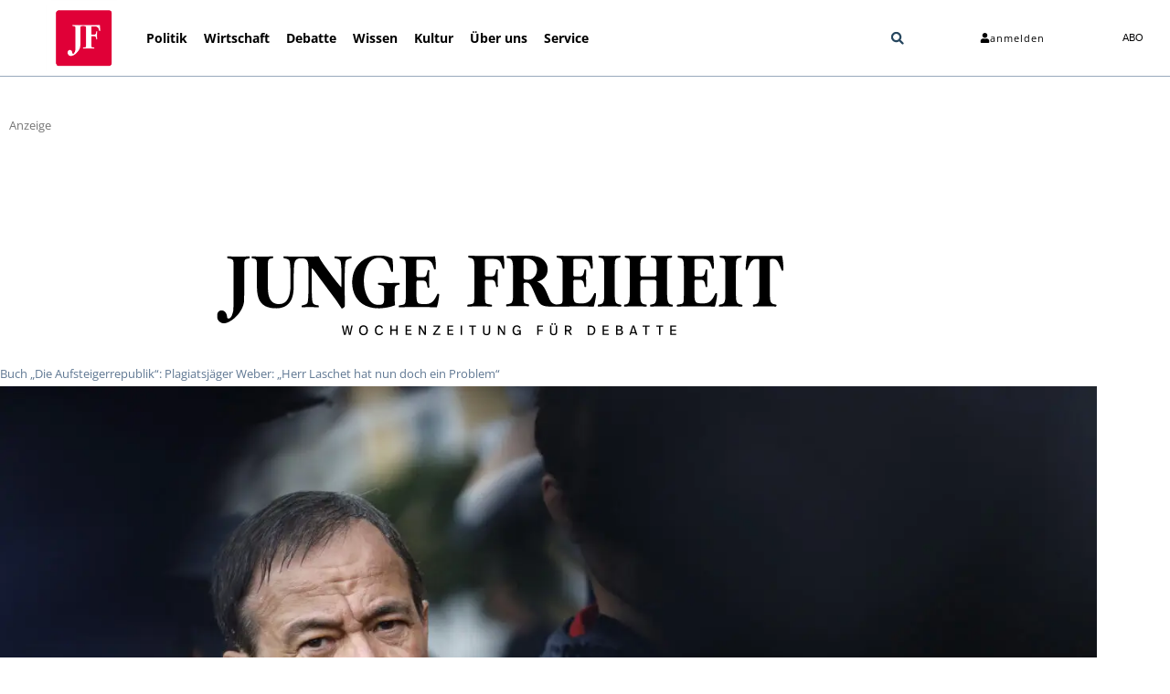

--- FILE ---
content_type: text/html; charset=UTF-8
request_url: https://jungefreiheit.de/politik/deutschland/2021/plagiatsjaeger-weber-laschet/
body_size: 39119
content:
<!doctype html>
<html lang="de" xmlns:og="http://opengraphprotocol.org/schema/" xmlns:fb="http://www.facebook.com/2008/fbml" prefix="og: https://ogp.me/ns#">
<head>
<meta charset="UTF-8">
<meta name="viewport" content="width=device-width, initial-scale=1">
<link rel="profile" href="http://gmpg.org/xfn/11">
<link rel="apple-touch-icon" sizes="180x180" href="https://jungefreiheit.de/apple-touch-icon.png">
<link rel="icon" type="image/png" sizes="32x32" href="https://jungefreiheit.de/favicon-32x32.png">
<link rel="icon" type="image/png" sizes="16x16" href="https://jungefreiheit.de/favicon-16x16.png">
<link rel="icon" type="image/vnd.microsoft.icon" sizes="16x16 32x32 48x48" href="https://jungefreiheit.de/favicon.ico">
<link rel="preconnect" href="https://www.google.com">
<link rel="preconnect" href="https://assets.jungefreiheit.de">
<!-- Suchmaschinen-Optimierung durch Rank Math PRO - https://rankmath.com/ -->
<title>Plagiatsjäger Weber: „Herr Laschet hat nun doch ein Problem“</title>
<meta name="description" content="Nachdem eine weitere mutmaßliche Plagiatsstelle im Buch „Die Aufsteigerrepublik“ von CDU-Kanzlerkandidat Armin Laschet gefunden wurde, fordert der Plagiatsjäger Stefan Weber eine Klarstellung. Laschet betont, sorgfältiges Arbeiten sei für ihn eine Frage des Respekts vor anderen Autoren."/>
<meta name="robots" content="follow, index, max-snippet:-1, max-video-preview:-1, max-image-preview:standard"/>
<link rel="canonical" href="https://jungefreiheit.de/politik/deutschland/2021/plagiatsjaeger-weber-laschet/" />
<meta property="og:locale" content="de_DE" />
<meta property="og:type" content="article" />
<meta property="og:title" content="Plagiatsjäger Weber: „Herr Laschet hat nun doch ein Problem“" />
<meta property="og:description" content="Nachdem eine weitere mutmaßliche Plagiatsstelle im Buch „Die Aufsteigerrepublik“ von CDU-Kanzlerkandidat Armin Laschet gefunden wurde, fordert der Plagiatsjäger Stefan Weber eine Klarstellung. Laschet betont, sorgfältiges Arbeiten sei für ihn eine Frage des Respekts vor anderen Autoren." />
<meta property="og:url" content="https://jungefreiheit.de/politik/deutschland/2021/plagiatsjaeger-weber-laschet/" />
<meta property="og:site_name" content="JUNGE FREIHEIT" />
<meta property="article:publisher" content="https://www.facebook.com/jungefreiheit" />
<meta property="article:tag" content="Annalena Baerbock" />
<meta property="article:tag" content="Armin Laschet" />
<meta property="article:tag" content="Plagiat" />
<meta property="article:tag" content="Stefan Weber" />
<meta property="article:section" content="Deutschland" />
<meta property="og:updated_time" content="2021-08-04T17:13:54+02:00" />
<meta property="og:image" content="https://assets.jungefreiheit.de/2021/08/250790972.jpg" />
<meta property="og:image:secure_url" content="https://assets.jungefreiheit.de/2021/08/250790972.jpg" />
<meta property="og:image:width" content="1378" />
<meta property="og:image:height" content="917" />
<meta property="og:image:alt" content="CDU-Kanzlerkandidat Armin Laschet gerät wegen möglicher Plagiate in seinen Buch unter Druck Foto: picture alliance / Geisler-Fotopress | Christoph Hardt/Geisler-Fotopres" />
<meta property="og:image:type" content="image/jpeg" />
<meta property="article:published_time" content="2021-08-03T19:21:11+02:00" />
<meta property="article:modified_time" content="2021-08-04T17:13:54+02:00" />
<meta name="twitter:card" content="summary_large_image" />
<meta name="twitter:title" content="Plagiatsjäger Weber: „Herr Laschet hat nun doch ein Problem“" />
<meta name="twitter:description" content="Nachdem eine weitere mutmaßliche Plagiatsstelle im Buch „Die Aufsteigerrepublik“ von CDU-Kanzlerkandidat Armin Laschet gefunden wurde, fordert der Plagiatsjäger Stefan Weber eine Klarstellung. Laschet betont, sorgfältiges Arbeiten sei für ihn eine Frage des Respekts vor anderen Autoren." />
<meta name="twitter:site" content="@Junge_Freiheit" />
<meta name="twitter:creator" content="@Junge_Freiheit" />
<meta name="twitter:image" content="https://assets.jungefreiheit.de/2021/08/250790972.jpg" />
<script type="application/ld+json" class="rank-math-schema">{"@context":"https://schema.org","@graph":[{"@type":"Place","@id":"https://jungefreiheit.de/#place","address":{"@type":"PostalAddress","streetAddress":"Hohenzollerndamm 27a","addressLocality":"Berlin","addressRegion":"Berlin","postalCode":"10713","addressCountry":"Germany"}},{"@type":["NewsMediaOrganization","Organization"],"@id":"https://jungefreiheit.de/#organization","name":"JUNGE FREIHEIT Verlag GmbH &amp; Co. KG","url":"https://jungefreiheit.de","sameAs":["https://www.facebook.com/jungefreiheit","https://twitter.com/Junge_Freiheit"],"email":"verlag@jungefreiheit.de","address":{"@type":"PostalAddress","streetAddress":"Hohenzollerndamm 27a","addressLocality":"Berlin","addressRegion":"Berlin","postalCode":"10713","addressCountry":"Germany"},"logo":{"@type":"ImageObject","@id":"https://jungefreiheit.de/#logo","url":"https://assets.jungefreiheit.de/2020/05/JFT_IconRand-299.png","contentUrl":"https://assets.jungefreiheit.de/2020/05/JFT_IconRand-299.png","caption":"JUNGE FREIHEIT","inLanguage":"de","width":"299","height":"296"},"contactPoint":[{"@type":"ContactPoint","telephone":"+49 30864953-0","contactType":"customer support"}],"location":{"@id":"https://jungefreiheit.de/#place"}},{"@type":"WebSite","@id":"https://jungefreiheit.de/#website","url":"https://jungefreiheit.de","name":"JUNGE FREIHEIT","publisher":{"@id":"https://jungefreiheit.de/#organization"},"inLanguage":"de"},{"@type":"ImageObject","@id":"https://assets.jungefreiheit.de/2021/08/250790972.jpg","url":"https://assets.jungefreiheit.de/2021/08/250790972.jpg","width":"1378","height":"917","caption":"CDU-Kanzlerkandidat Armin Laschet ger\u00e4t wegen m\u00f6glicher Plagiate in seinen Buch unter Druck Foto: picture alliance / Geisler-Fotopress | Christoph Hardt/Geisler-Fotopres","inLanguage":"de"},{"@type":"WebPage","@id":"https://jungefreiheit.de/politik/deutschland/2021/plagiatsjaeger-weber-laschet/#webpage","url":"https://jungefreiheit.de/politik/deutschland/2021/plagiatsjaeger-weber-laschet/","name":"Plagiatsj\u00e4ger Weber: \u201eHerr Laschet hat nun doch ein Problem\u201c","datePublished":"2021-08-03T19:21:11+02:00","dateModified":"2021-08-04T17:13:54+02:00","isPartOf":{"@id":"https://jungefreiheit.de/#website"},"primaryImageOfPage":{"@id":"https://assets.jungefreiheit.de/2021/08/250790972.jpg"},"inLanguage":"de"},{"@type":"Person","@id":"https://jungefreiheit.de/author/redaktion/","name":"JF-Online","url":"https://jungefreiheit.de/author/redaktion/","image":{"@type":"ImageObject","@id":"https://secure.gravatar.com/avatar/d94c98a9bf6fb6f7141c0eedc0db85690b467d6a33996478bf3d067469a3e4b6?s=96&amp;d=mm&amp;r=g","url":"https://secure.gravatar.com/avatar/d94c98a9bf6fb6f7141c0eedc0db85690b467d6a33996478bf3d067469a3e4b6?s=96&amp;d=mm&amp;r=g","caption":"JF-Online","inLanguage":"de"},"worksFor":{"@id":"https://jungefreiheit.de/#organization"}},{"@type":"NewsArticle","headline":"Plagiatsj\u00e4ger Weber: \u201eHerr Laschet hat nun doch ein Problem\u201c","keywords":"Laschet","datePublished":"2021-08-03T19:21:11+02:00","dateModified":"2021-08-04T17:13:54+02:00","articleSection":"Deutschland","author":{"@id":"https://jungefreiheit.de/author/redaktion/","name":"Online Redaktion"},"publisher":{"@id":"https://jungefreiheit.de/#organization"},"description":"Nachdem eine weitere mutma\u00dfliche Plagiatsstelle im Buch \u201eDie Aufsteigerrepublik\u201c von CDU-Kanzlerkandidat Armin Laschet gefunden wurde, fordert der Plagiatsj\u00e4ger Stefan Weber eine Klarstellung. Laschet betont, sorgf\u00e4ltiges Arbeiten sei f\u00fcr ihn eine Frage des Respekts vor anderen Autoren.","name":"Plagiatsj\u00e4ger Weber: \u201eHerr Laschet hat nun doch ein Problem\u201c","@id":"https://jungefreiheit.de/politik/deutschland/2021/plagiatsjaeger-weber-laschet/#richSnippet","isPartOf":{"@id":"https://jungefreiheit.de/politik/deutschland/2021/plagiatsjaeger-weber-laschet/#webpage"},"image":{"@id":"https://assets.jungefreiheit.de/2021/08/250790972.jpg"},"inLanguage":"de","mainEntityOfPage":{"@id":"https://jungefreiheit.de/politik/deutschland/2021/plagiatsjaeger-weber-laschet/#webpage"}}]}</script>
<!-- /Rank Math WordPress SEO Plugin -->
<link rel='dns-prefetch' href='//assets.jungefreiheit.de' />
<link rel="alternate" type="application/rss+xml" title="JUNGE FREIHEIT &raquo; Feed" href="https://jungefreiheit.de/feed/" />
<link rel="alternate" type="application/rss+xml" title="JUNGE FREIHEIT &raquo; Kommentar-Feed" href="https://jungefreiheit.de/comments/feed/" />
<link rel="alternate" type="application/rss+xml" title="JUNGE FREIHEIT &raquo; Plagiatsjäger Weber: „Herr Laschet hat nun doch ein Problem“-Kommentar-Feed" href="https://jungefreiheit.de/politik/deutschland/2021/plagiatsjaeger-weber-laschet/feed/" />
<link rel="alternate" title="oEmbed (JSON)" type="application/json+oembed" href="https://jungefreiheit.de/wp-json/oembed/1.0/embed?url=https%3A%2F%2Fjungefreiheit.de%2Fpolitik%2Fdeutschland%2F2021%2Fplagiatsjaeger-weber-laschet%2F" />
<link rel="alternate" title="oEmbed (XML)" type="text/xml+oembed" href="https://jungefreiheit.de/wp-json/oembed/1.0/embed?url=https%3A%2F%2Fjungefreiheit.de%2Fpolitik%2Fdeutschland%2F2021%2Fplagiatsjaeger-weber-laschet%2F&#038;format=xml" />
<style id='wp-img-auto-sizes-contain-inline-css'>
img:is([sizes=auto i],[sizes^="auto," i]){contain-intrinsic-size:3000px 1500px}
/*# sourceURL=wp-img-auto-sizes-contain-inline-css */
</style>
<link rel='stylesheet' id='wp-block-library-css' href='https://jungefreiheit.de/wp-includes/css/dist/block-library/style.min.css?ver=6.9' media='all' />
<style id='global-styles-inline-css'>
:root{--wp--preset--aspect-ratio--square: 1;--wp--preset--aspect-ratio--4-3: 4/3;--wp--preset--aspect-ratio--3-4: 3/4;--wp--preset--aspect-ratio--3-2: 3/2;--wp--preset--aspect-ratio--2-3: 2/3;--wp--preset--aspect-ratio--16-9: 16/9;--wp--preset--aspect-ratio--9-16: 9/16;--wp--preset--color--black: #000000;--wp--preset--color--cyan-bluish-gray: #abb8c3;--wp--preset--color--white: #ffffff;--wp--preset--color--pale-pink: #f78da7;--wp--preset--color--vivid-red: #cf2e2e;--wp--preset--color--luminous-vivid-orange: #ff6900;--wp--preset--color--luminous-vivid-amber: #fcb900;--wp--preset--color--light-green-cyan: #7bdcb5;--wp--preset--color--vivid-green-cyan: #00d084;--wp--preset--color--pale-cyan-blue: #8ed1fc;--wp--preset--color--vivid-cyan-blue: #0693e3;--wp--preset--color--vivid-purple: #9b51e0;--wp--preset--gradient--vivid-cyan-blue-to-vivid-purple: linear-gradient(135deg,rgb(6,147,227) 0%,rgb(155,81,224) 100%);--wp--preset--gradient--light-green-cyan-to-vivid-green-cyan: linear-gradient(135deg,rgb(122,220,180) 0%,rgb(0,208,130) 100%);--wp--preset--gradient--luminous-vivid-amber-to-luminous-vivid-orange: linear-gradient(135deg,rgb(252,185,0) 0%,rgb(255,105,0) 100%);--wp--preset--gradient--luminous-vivid-orange-to-vivid-red: linear-gradient(135deg,rgb(255,105,0) 0%,rgb(207,46,46) 100%);--wp--preset--gradient--very-light-gray-to-cyan-bluish-gray: linear-gradient(135deg,rgb(238,238,238) 0%,rgb(169,184,195) 100%);--wp--preset--gradient--cool-to-warm-spectrum: linear-gradient(135deg,rgb(74,234,220) 0%,rgb(151,120,209) 20%,rgb(207,42,186) 40%,rgb(238,44,130) 60%,rgb(251,105,98) 80%,rgb(254,248,76) 100%);--wp--preset--gradient--blush-light-purple: linear-gradient(135deg,rgb(255,206,236) 0%,rgb(152,150,240) 100%);--wp--preset--gradient--blush-bordeaux: linear-gradient(135deg,rgb(254,205,165) 0%,rgb(254,45,45) 50%,rgb(107,0,62) 100%);--wp--preset--gradient--luminous-dusk: linear-gradient(135deg,rgb(255,203,112) 0%,rgb(199,81,192) 50%,rgb(65,88,208) 100%);--wp--preset--gradient--pale-ocean: linear-gradient(135deg,rgb(255,245,203) 0%,rgb(182,227,212) 50%,rgb(51,167,181) 100%);--wp--preset--gradient--electric-grass: linear-gradient(135deg,rgb(202,248,128) 0%,rgb(113,206,126) 100%);--wp--preset--gradient--midnight: linear-gradient(135deg,rgb(2,3,129) 0%,rgb(40,116,252) 100%);--wp--preset--font-size--small: 13px;--wp--preset--font-size--medium: 20px;--wp--preset--font-size--large: 36px;--wp--preset--font-size--x-large: 42px;--wp--preset--spacing--20: 0.44rem;--wp--preset--spacing--30: 0.67rem;--wp--preset--spacing--40: 1rem;--wp--preset--spacing--50: 1.5rem;--wp--preset--spacing--60: 2.25rem;--wp--preset--spacing--70: 3.38rem;--wp--preset--spacing--80: 5.06rem;--wp--preset--shadow--natural: 6px 6px 9px rgba(0, 0, 0, 0.2);--wp--preset--shadow--deep: 12px 12px 50px rgba(0, 0, 0, 0.4);--wp--preset--shadow--sharp: 6px 6px 0px rgba(0, 0, 0, 0.2);--wp--preset--shadow--outlined: 6px 6px 0px -3px rgb(255, 255, 255), 6px 6px rgb(0, 0, 0);--wp--preset--shadow--crisp: 6px 6px 0px rgb(0, 0, 0);}:root { --wp--style--global--content-size: 800px;--wp--style--global--wide-size: 1200px; }:where(body) { margin: 0; }.wp-site-blocks > .alignleft { float: left; margin-right: 2em; }.wp-site-blocks > .alignright { float: right; margin-left: 2em; }.wp-site-blocks > .aligncenter { justify-content: center; margin-left: auto; margin-right: auto; }:where(.wp-site-blocks) > * { margin-block-start: 24px; margin-block-end: 0; }:where(.wp-site-blocks) > :first-child { margin-block-start: 0; }:where(.wp-site-blocks) > :last-child { margin-block-end: 0; }:root { --wp--style--block-gap: 24px; }:root :where(.is-layout-flow) > :first-child{margin-block-start: 0;}:root :where(.is-layout-flow) > :last-child{margin-block-end: 0;}:root :where(.is-layout-flow) > *{margin-block-start: 24px;margin-block-end: 0;}:root :where(.is-layout-constrained) > :first-child{margin-block-start: 0;}:root :where(.is-layout-constrained) > :last-child{margin-block-end: 0;}:root :where(.is-layout-constrained) > *{margin-block-start: 24px;margin-block-end: 0;}:root :where(.is-layout-flex){gap: 24px;}:root :where(.is-layout-grid){gap: 24px;}.is-layout-flow > .alignleft{float: left;margin-inline-start: 0;margin-inline-end: 2em;}.is-layout-flow > .alignright{float: right;margin-inline-start: 2em;margin-inline-end: 0;}.is-layout-flow > .aligncenter{margin-left: auto !important;margin-right: auto !important;}.is-layout-constrained > .alignleft{float: left;margin-inline-start: 0;margin-inline-end: 2em;}.is-layout-constrained > .alignright{float: right;margin-inline-start: 2em;margin-inline-end: 0;}.is-layout-constrained > .aligncenter{margin-left: auto !important;margin-right: auto !important;}.is-layout-constrained > :where(:not(.alignleft):not(.alignright):not(.alignfull)){max-width: var(--wp--style--global--content-size);margin-left: auto !important;margin-right: auto !important;}.is-layout-constrained > .alignwide{max-width: var(--wp--style--global--wide-size);}body .is-layout-flex{display: flex;}.is-layout-flex{flex-wrap: wrap;align-items: center;}.is-layout-flex > :is(*, div){margin: 0;}body .is-layout-grid{display: grid;}.is-layout-grid > :is(*, div){margin: 0;}body{padding-top: 0px;padding-right: 0px;padding-bottom: 0px;padding-left: 0px;}a:where(:not(.wp-element-button)){text-decoration: underline;}:root :where(.wp-element-button, .wp-block-button__link){background-color: #32373c;border-width: 0;color: #fff;font-family: inherit;font-size: inherit;font-style: inherit;font-weight: inherit;letter-spacing: inherit;line-height: inherit;padding-top: calc(0.667em + 2px);padding-right: calc(1.333em + 2px);padding-bottom: calc(0.667em + 2px);padding-left: calc(1.333em + 2px);text-decoration: none;text-transform: inherit;}.has-black-color{color: var(--wp--preset--color--black) !important;}.has-cyan-bluish-gray-color{color: var(--wp--preset--color--cyan-bluish-gray) !important;}.has-white-color{color: var(--wp--preset--color--white) !important;}.has-pale-pink-color{color: var(--wp--preset--color--pale-pink) !important;}.has-vivid-red-color{color: var(--wp--preset--color--vivid-red) !important;}.has-luminous-vivid-orange-color{color: var(--wp--preset--color--luminous-vivid-orange) !important;}.has-luminous-vivid-amber-color{color: var(--wp--preset--color--luminous-vivid-amber) !important;}.has-light-green-cyan-color{color: var(--wp--preset--color--light-green-cyan) !important;}.has-vivid-green-cyan-color{color: var(--wp--preset--color--vivid-green-cyan) !important;}.has-pale-cyan-blue-color{color: var(--wp--preset--color--pale-cyan-blue) !important;}.has-vivid-cyan-blue-color{color: var(--wp--preset--color--vivid-cyan-blue) !important;}.has-vivid-purple-color{color: var(--wp--preset--color--vivid-purple) !important;}.has-black-background-color{background-color: var(--wp--preset--color--black) !important;}.has-cyan-bluish-gray-background-color{background-color: var(--wp--preset--color--cyan-bluish-gray) !important;}.has-white-background-color{background-color: var(--wp--preset--color--white) !important;}.has-pale-pink-background-color{background-color: var(--wp--preset--color--pale-pink) !important;}.has-vivid-red-background-color{background-color: var(--wp--preset--color--vivid-red) !important;}.has-luminous-vivid-orange-background-color{background-color: var(--wp--preset--color--luminous-vivid-orange) !important;}.has-luminous-vivid-amber-background-color{background-color: var(--wp--preset--color--luminous-vivid-amber) !important;}.has-light-green-cyan-background-color{background-color: var(--wp--preset--color--light-green-cyan) !important;}.has-vivid-green-cyan-background-color{background-color: var(--wp--preset--color--vivid-green-cyan) !important;}.has-pale-cyan-blue-background-color{background-color: var(--wp--preset--color--pale-cyan-blue) !important;}.has-vivid-cyan-blue-background-color{background-color: var(--wp--preset--color--vivid-cyan-blue) !important;}.has-vivid-purple-background-color{background-color: var(--wp--preset--color--vivid-purple) !important;}.has-black-border-color{border-color: var(--wp--preset--color--black) !important;}.has-cyan-bluish-gray-border-color{border-color: var(--wp--preset--color--cyan-bluish-gray) !important;}.has-white-border-color{border-color: var(--wp--preset--color--white) !important;}.has-pale-pink-border-color{border-color: var(--wp--preset--color--pale-pink) !important;}.has-vivid-red-border-color{border-color: var(--wp--preset--color--vivid-red) !important;}.has-luminous-vivid-orange-border-color{border-color: var(--wp--preset--color--luminous-vivid-orange) !important;}.has-luminous-vivid-amber-border-color{border-color: var(--wp--preset--color--luminous-vivid-amber) !important;}.has-light-green-cyan-border-color{border-color: var(--wp--preset--color--light-green-cyan) !important;}.has-vivid-green-cyan-border-color{border-color: var(--wp--preset--color--vivid-green-cyan) !important;}.has-pale-cyan-blue-border-color{border-color: var(--wp--preset--color--pale-cyan-blue) !important;}.has-vivid-cyan-blue-border-color{border-color: var(--wp--preset--color--vivid-cyan-blue) !important;}.has-vivid-purple-border-color{border-color: var(--wp--preset--color--vivid-purple) !important;}.has-vivid-cyan-blue-to-vivid-purple-gradient-background{background: var(--wp--preset--gradient--vivid-cyan-blue-to-vivid-purple) !important;}.has-light-green-cyan-to-vivid-green-cyan-gradient-background{background: var(--wp--preset--gradient--light-green-cyan-to-vivid-green-cyan) !important;}.has-luminous-vivid-amber-to-luminous-vivid-orange-gradient-background{background: var(--wp--preset--gradient--luminous-vivid-amber-to-luminous-vivid-orange) !important;}.has-luminous-vivid-orange-to-vivid-red-gradient-background{background: var(--wp--preset--gradient--luminous-vivid-orange-to-vivid-red) !important;}.has-very-light-gray-to-cyan-bluish-gray-gradient-background{background: var(--wp--preset--gradient--very-light-gray-to-cyan-bluish-gray) !important;}.has-cool-to-warm-spectrum-gradient-background{background: var(--wp--preset--gradient--cool-to-warm-spectrum) !important;}.has-blush-light-purple-gradient-background{background: var(--wp--preset--gradient--blush-light-purple) !important;}.has-blush-bordeaux-gradient-background{background: var(--wp--preset--gradient--blush-bordeaux) !important;}.has-luminous-dusk-gradient-background{background: var(--wp--preset--gradient--luminous-dusk) !important;}.has-pale-ocean-gradient-background{background: var(--wp--preset--gradient--pale-ocean) !important;}.has-electric-grass-gradient-background{background: var(--wp--preset--gradient--electric-grass) !important;}.has-midnight-gradient-background{background: var(--wp--preset--gradient--midnight) !important;}.has-small-font-size{font-size: var(--wp--preset--font-size--small) !important;}.has-medium-font-size{font-size: var(--wp--preset--font-size--medium) !important;}.has-large-font-size{font-size: var(--wp--preset--font-size--large) !important;}.has-x-large-font-size{font-size: var(--wp--preset--font-size--x-large) !important;}
:root :where(.wp-block-pullquote){font-size: 1.5em;line-height: 1.6;}
/*# sourceURL=global-styles-inline-css */
</style>
<link rel='stylesheet' id='hello-elementor-css' href='https://jungefreiheit.de/wp-content/themes/hello-elementor/assets/css/reset.css?ver=3.4.5' media='all' />
<link rel='stylesheet' id='hello-elementor-theme-style-css' href='https://jungefreiheit.de/wp-content/themes/hello-elementor/assets/css/theme.css?ver=3.4.5' media='all' />
<link rel='stylesheet' id='hello-elementor-header-footer-css' href='https://jungefreiheit.de/wp-content/themes/hello-elementor/assets/css/header-footer.css?ver=3.4.5' media='all' />
<link rel='stylesheet' id='elementor-frontend-css' href='https://jungefreiheit.de/wp-content/plugins/elementor/assets/css/frontend.min.css?ver=3.34.1' media='all' />
<link rel='stylesheet' id='widget-image-css' href='https://jungefreiheit.de/wp-content/plugins/elementor/assets/css/widget-image.min.css?ver=3.34.1' media='all' />
<link rel='stylesheet' id='widget-nav-menu-css' href='https://jungefreiheit.de/wp-content/plugins/elementor-pro/assets/css/widget-nav-menu.min.css?ver=3.34.0' media='all' />
<link rel='stylesheet' id='widget-search-form-css' href='https://jungefreiheit.de/wp-content/plugins/elementor-pro/assets/css/widget-search-form.min.css?ver=3.34.0' media='all' />
<link rel='stylesheet' id='e-animation-grow-css' href='https://jungefreiheit.de/wp-content/plugins/elementor/assets/lib/animations/styles/e-animation-grow.min.css?ver=3.34.1' media='all' />
<link rel='stylesheet' id='widget-spacer-css' href='https://jungefreiheit.de/wp-content/plugins/elementor/assets/css/widget-spacer.min.css?ver=3.34.1' media='all' />
<link rel='stylesheet' id='widget-heading-css' href='https://jungefreiheit.de/wp-content/plugins/elementor/assets/css/widget-heading.min.css?ver=3.34.1' media='all' />
<link rel='stylesheet' id='widget-divider-css' href='https://jungefreiheit.de/wp-content/plugins/elementor/assets/css/widget-divider.min.css?ver=3.34.1' media='all' />
<link rel='stylesheet' id='widget-social-icons-css' href='https://jungefreiheit.de/wp-content/plugins/elementor/assets/css/widget-social-icons.min.css?ver=3.34.1' media='all' />
<link rel='stylesheet' id='e-apple-webkit-css' href='https://jungefreiheit.de/wp-content/plugins/elementor/assets/css/conditionals/apple-webkit.min.css?ver=3.34.1' media='all' />
<link rel='stylesheet' id='widget-post-navigation-css' href='https://jungefreiheit.de/wp-content/plugins/elementor-pro/assets/css/widget-post-navigation.min.css?ver=3.34.0' media='all' />
<link rel='stylesheet' id='elementor-post-240598-css' href='https://assets.jungefreiheit.de/elementor/css/post-240598.css?ver=1768399735' media='all' />
<link rel='stylesheet' id='font-awesome-5-all-css' href='https://jungefreiheit.de/wp-content/plugins/elementor/assets/lib/font-awesome/css/all.min.css?ver=3.34.1' media='all' />
<link rel='stylesheet' id='font-awesome-4-shim-css' href='https://jungefreiheit.de/wp-content/plugins/elementor/assets/lib/font-awesome/css/v4-shims.min.css?ver=3.34.1' media='all' />
<link rel='stylesheet' id='namogo-icons-css' href='https://jungefreiheit.de/wp-content/plugins/elementor-extras/assets/lib/nicons/css/nicons.css?ver=2.2.52' media='all' />
<link rel='stylesheet' id='elementor-extras-frontend-css' href='https://jungefreiheit.de/wp-content/plugins/elementor-extras/assets/css/frontend.min.css?ver=2.2.52' media='all' />
<link rel='stylesheet' id='elementor-post-264448-css' href='https://assets.jungefreiheit.de/elementor/css/post-264448.css?ver=1768399735' media='all' />
<link rel='stylesheet' id='elementor-post-231621-css' href='https://assets.jungefreiheit.de/elementor/css/post-231621.css?ver=1768399736' media='all' />
<link rel='stylesheet' id='elementor-post-222267-css' href='https://assets.jungefreiheit.de/elementor/css/post-222267.css?ver=1768399736' media='all' />
<link rel='stylesheet' id='borlabs-cookie-custom-css' href='https://jungefreiheit.de/wp-content/cache/borlabs-cookie/1/borlabs-cookie-1-de.css?ver=3.3.22-82' media='all' />
<link rel='stylesheet' id='hello-elementor-child-style-css' href='https://jungefreiheit.de/wp-content/themes/hello-theme-child/style.css?ver=1.0.0' media='all' />
<script id="wpp-json" type="application/json">
{"sampling_active":1,"sampling_rate":20,"ajax_url":"https:\/\/jungefreiheit.de\/wp-json\/wordpress-popular-posts\/v1\/popular-posts","api_url":"https:\/\/jungefreiheit.de\/wp-json\/wordpress-popular-posts","ID":271219,"token":"a2a64e84aa","lang":0,"debug":0}
//# sourceURL=wpp-json
</script>
<script data-no-optimize="1" data-no-minify="1" data-cfasync="false" src="https://jungefreiheit.de/wp-content/plugins/borlabs-cookie/assets/javascript/borlabs-cookie-tcf-stub.min.js?ver=3.3.22" id="borlabs-cookie-stub-js"></script>
<script data-no-optimize="1" data-no-minify="1" data-cfasync="false" src="https://jungefreiheit.de/wp-content/cache/borlabs-cookie/1/borlabs-cookie-config-de.json.js?ver=3.3.22-967" id="borlabs-cookie-config-js"></script>
<script data-no-optimize="1" data-no-minify="1" data-cfasync="false" src="https://jungefreiheit.de/wp-content/plugins/borlabs-cookie/assets/javascript/borlabs-cookie-prioritize.min.js?ver=3.3.22" id="borlabs-cookie-prioritize-js"></script>
<link rel="https://api.w.org/" href="https://jungefreiheit.de/wp-json/" /><link rel="alternate" title="JSON" type="application/json" href="https://jungefreiheit.de/wp-json/wp/v2/posts/271219" /><link rel="EditURI" type="application/rsd+xml" title="RSD" href="https://jungefreiheit.de/xmlrpc.php?rsd" />
<meta name="generator" content="WordPress 6.9" />
<link rel='shortlink' href='https://jungefreiheit.de/?p=271219' />
<style id="wpp-loading-animation-styles">@-webkit-keyframes bgslide{from{background-position-x:0}to{background-position-x:-200%}}@keyframes bgslide{from{background-position-x:0}to{background-position-x:-200%}}.wpp-widget-placeholder,.wpp-widget-block-placeholder,.wpp-shortcode-placeholder{margin:0 auto;width:60px;height:3px;background:#dd3737;background:linear-gradient(90deg,#dd3737 0%,#571313 10%,#dd3737 100%);background-size:200% auto;border-radius:3px;-webkit-animation:bgslide 1s infinite linear;animation:bgslide 1s infinite linear}</style>
<meta name="description" content="Nachdem eine weitere mutmaßliche Plagiatsstelle im Buch „Die Aufsteigerrepublik“ von CDU-Kanzlerkandidat Armin Laschet gefunden wurde, fordert der Plagiatsjäger Stefan Weber eine Klarstellung. Laschet betont, sorgfältiges Arbeiten sei für ihn eine Frage des Respekts vor anderen Autoren.">
<meta name="generator" content="Elementor 3.34.1; features: e_font_icon_svg, additional_custom_breakpoints; settings: css_print_method-external, google_font-disabled, font_display-swap">
<script data-no-optimize="1" data-no-minify="1" data-cfasync="false" data-borlabs-cookie-script-blocker-ignore>
if ('1' === '1' && ('0' === '1' || '1' === '1')) {
window['gtag_enable_tcf_support'] = true;
}
if('1' === '1' || '0' === '1') {
window.dataLayer = window.dataLayer || [];
if (typeof gtag !== 'function') { function gtag(){dataLayer.push(arguments);} }
gtag('consent', 'default', {
'ad_storage': 'denied',
'ad_user_data': 'denied',
'ad_personalization': 'denied',
'analytics_storage': 'denied',
'functionality_storage': 'denied',
'personalization_storage': 'denied',
'security_storage': 'denied',
'wait_for_update': 500,
});
}
if ('0' === '1') {
document.addEventListener('borlabs-cookie-after-init', function () {
window.BorlabsCookie.Unblock.unblockScriptBlockerId('google-analytics-four');
});
}
</script>			<style>
.e-con.e-parent:nth-of-type(n+4):not(.e-lazyloaded):not(.e-no-lazyload),
.e-con.e-parent:nth-of-type(n+4):not(.e-lazyloaded):not(.e-no-lazyload) * {
background-image: none !important;
}
@media screen and (max-height: 1024px) {
.e-con.e-parent:nth-of-type(n+3):not(.e-lazyloaded):not(.e-no-lazyload),
.e-con.e-parent:nth-of-type(n+3):not(.e-lazyloaded):not(.e-no-lazyload) * {
background-image: none !important;
}
}
@media screen and (max-height: 640px) {
.e-con.e-parent:nth-of-type(n+2):not(.e-lazyloaded):not(.e-no-lazyload),
.e-con.e-parent:nth-of-type(n+2):not(.e-lazyloaded):not(.e-no-lazyload) * {
background-image: none !important;
}
}
</style>
<noscript><style>.lazyload[data-src]{display:none !important;}</style></noscript><style>.lazyload{background-image:none !important;}.lazyload:before{background-image:none !important;}</style>		<style id="wp-custom-css">
.subheadline-start{
overflow-wrap: break-word;
margin-top: .5rem;
margin-bottom: 1rem;
font-weight: 500;
display: block;
}
.headline-start{
font-size: 2rem;
font-weight: 500;
}
#comments .comment .comment-body, #comments .pingback .comment-body {
border-bottom: none;
}
ol.wpp-list {
list-style-type: none;
margin: 0;
margin-left: 3em;
padding: 0;
font-family: "Open Sans", sans-serif;
font-weight: 400;
font-style: normal;
counter-reset: li-counter;
}
ol.wpp-list > li{
position: relative;
margin-bottom: 20px;
padding-left: 1em;
min-height: 3em;
border-left: 1px solid #a0a0a0;
}
ol.wpp-list > li:before {
position: absolute;
top: 0;
left: -1em;
width: 0em;
font-size: 2em;
line-height: 1;
font-weight: lighter;
text-align: left;
color: #a0a0a0;
content: counter(li-counter);
counter-increment: li-counter;
}
ol.wpp-list li span.wpp-stats { display:block; }
.invisible {	display: none !important; }
.single-post .elementor-widget-post-info + .elementor-widget-heading ul {
list-style: none !important;
padding-left: 0 !important;
}
.jf-subheadline a {
font-family: "Open Sans" !important;
color: #E00037 !important;
font-size: 1.3em;
}
.jf-subheadline { 
color: #E00037 !important;
font-family: "Open Sans" !important;
font-size: 1.3em;
}
.first {
clear: both;
margin-left: 0 !important;
}
.five-sixths, .four-sixths, .one-fourth, .one-half, .one-sixth, .one-third, .three-fourths, .three-sixths, .two-fourths, .two-sixths, .two-thirds {
float: left;
margin-left: 2.564102564102564%;
}
.one-half, .three-sixths, .two-fourths {
width: 48.717948717948715%;
}
input, select, textarea {
background-color: #fff;
border: 1px solid #ddd;
border-radius: 3px;
box-shadow: 1px 1px 3px #eee inset;
color: #000;
font-size: 14px !important;
font-size: 1.4rem !important;
padding: 10px;
padding: 1rem;
width: 100%;
}
.info_ul{
padding-left: 0;
}
.auth_li{
display: inline-block !important;
}
@media (min-width: 728px){
input[type="checkbox"],  input[type="radio"]{
width:auto;
}
.info_ul .elementor-inline-item{
display: inline-block;
}
}
@media (max-width: 727px){
.gf_mobile_center{
text-align: center;
}
.custom_radio input[type="radio"]{
width:auto;
}
}
[type="submit"]{
box-shadow: none !important;
font-size: 1em !important;
background-color: #0081C7;
border: none;
color: #fff;
}
[type="submit"]:hover{
background-color: #0081C7;
border: none;
color: #fff;
}
.bluebutton {
background-color: #0080c8 !important;
color: #fff !important;
}
.button, .entry-content .button {
background-color: #0080c8;
color: #fff !important;
border: none;
background-image: none;
box-shadow: none !important;
cursor: pointer;
padding: 10px 24px !important;
padding: 1rem 2.4rem !important;
width: auto;
}
.button, .single-gallery-label {
border-radius: 3px;
display: inline-block;
}
input#JFDonateValue {
padding: 11px 4px !important;
}
input#JFDonateValue {
font-size: 15px !important;
}
.advert-info {
font-size:12px !important;
}
.advert-info, .one-half.first span {
font-family:"Open Sans" !important;
}
h3#comments, .commentlist {
display: none;
}
.single-post .elementor-widget-wrap > .elementor-widget-heading:first-of-type {
/*display: none;*/
}
.single-post .custom-jf-head {
margin-bottom: 0;
}
span.title-comments {
font-size: 1.75rem;
line-height:1.8;
}
@media only screen and (max-width: 500px) {
figure.wp-caption{
margin: 0 !important;
width: 100% !important;
}
}
.alignright {
float:right;
margin-right:1rem
}
.alignleft {
float:left;
margin-left:1rem
}
.aligncenter {
clear:both;
display:block;
margin:auto !important;
}
.sticky {
position:relative;
display:block
}
.bypostauthor {
font-size:inherit
}
.gallery-caption {
display:block;
font-size:.8125rem;
line-height:1.5;
margin:0;
padding:.75rem
}
.wp-caption {
margin-bottom:1.25rem
}
.wp-caption.alignleft {
margin:5px 20px 20px 0
}
.wp-caption.alignright {
margin:5px 0 20px 20px
}
.wp-caption img {
display:block;
margin-left:auto;
margin-right:auto
}
.wp-caption-text {
margin:0;
text-align:center
}
.screen-reader-text {
clip:rect(1px,1px,1px,1px);
height:1px;
overflow:hidden;
position:absolute!important;
width:1px;
word-wrap:normal!important
}
.screen-reader-text:focus {
background-color:#eee;
clip:auto!important;
-webkit-clip-path:none;
clip-path:none;
color:#333;
display:block;
font-size:1rem;
height:auto;
left:5px;
line-height:normal;
padding:15px 23px 14px;
text-decoration:none;
top:5px;
width:auto;
z-index:100000
}
ol.wpp-list {
list-style-type:none;
margin:0;
margin-left:3em;
padding:0;
font-family:"Open Sans",sans-serif;
font-weight:400;
font-style:normal;
counter-reset:li-counter
}
ol.wpp-list>li {
position:relative;
margin-bottom:20px;
padding-left:1em;
min-height:3em;
border-left:1px solid #a0a0a0
}
ol.wpp-list>li:before {
position:absolute;
top:0;
left:-1em;
width:0;
font-size:2em;
line-height:1;
font-weight:lighter;
text-align:right;
color:#a0a0a0;
content:counter(li-counter);
counter-increment:li-counter
}
ol.wpp-list li span.wpp-stats {
display:block
}
.comment-button {
cursor:pointer
}
.highlight-box {
background-color:#e5e5e5;
padding:20px 30px!important
}
.highlight-box h4 {
margin-top:0!important
}
.center {
text-align:center
}
.comment-info-box {
padding:15px 20px;
font-size:.8rem;
background-color:#fff;
color:#666;
width:100%;
border:1px solid #e5e5e5;
margin-top:15px
}
a.excerpt-link {
color:#333
}
.comment-form-comment textarea {
font-size:1em!important
}
.countdownbox {
font-size:.8em;
float:right
}
.countdownbox input {
font-size:1em!important;
background-color:#e3e3e3;
border:none;
box-shadow:none;
padding:0
}
.comment-form .form-submit .submit {
box-shadow:none!important
}
.comment-respond {
padding:15px 30px;
background-color:#e3e3e3
}
.comment-reply-title {
font-size:1.5em
}
.subheadline {
color:#e00037;
font-size:13pt;
font-family:"Open Sans",sans-serif
}
ol.children li.comment {
border-left:2px solid #fff;
padding:10px!important;
margin-top:20px!important;
border-top:2px solid #fff
}
#comments ol.children {
padding:0
}
ol.comment-list li.comment {
background-color:#f2f2f2;
padding:30px;
margin-top:3px
}
li.comment article.comment-body {
padding:0!important
}
.elementor-element-ad0a76f h2.ee-post__title__heading {
font-size:2.5rem!important
}
.gform_wrapper .field_sublabel_below .ginput_complex.ginput_container label,
.gform_wrapper .field_sublabel_below div[class*=gfield_time_].ginput_container label {
margin:1px 0 19px 1px!important
}
.elementor-element-2242cc7a {
padding:0 20px
}
.ee-post__meta--comments a,
.elementor-post-avatar a {
color:#333!important
}
.wp-caption {
/*width:100%!important*/ padding-bottom: 20px !important;
}
@media (max-width:575px) {
.jf-pop-img {
width:150%
}
}
.auth_li{display: none;color:#757575}
@media (max-width:575px) {
.elementor-266623 .elementor-element.elementor-element-0dd7e52 > .elementor-element-populated {
margin: 0px;
}
.elementor-266623 .elementor-element.elementor-element-87ef0f0 > .elementor-element-populated{
margin: 0px;
}
}
.elementor-search-form__input{
background-color: white !important;
color: black !important;
}
.elementor-222223 .elementor-element.elementor-element-9f9eadd .ee-post__title__heading {
word-spacing: -0.1125em;
}
.elementor-222223 .elementor-element.elementor-element-35ebb2d .ee-post__title__heading {
word-spacing: -0.1125em;
}
.elementor-222223 .elementor-element.elementor-element-3bef48a .ee-post__title__heading {
word-spacing: -0.1125em;
}
.subheadline{
display: block;
margin-bottom: 1rem;
margin-top: .5rem;
font-weight: 400;
line-height: 1.2;
word-spacing: 0em;
}
.ee-post__title__heading{
display: block;
font-size: 2rem;
font-weight: 500;
line-height: 1.2;
}
.elementor-post__thumbnail img.attachment-medium{
height: auto;
position: absolute;
top: calc(50% + 1px);
left: calc(50% + 1px);
-webkit-transform: scale(1.01) translate(-50%,-50%);
-ms-transform: scale(1.01) translate(-50%,-50%);
transform: scale(1.01) translate(-50%,-50%);
}
</style>
<link rel='stylesheet' href='https://jungefreiheit.de/wp-content/plugins/elementor/assets/lib/eicons/css/elementor-icons.min.css?ver=5.15.0' type='text/css' media='all' />
<link rel='stylesheet' href='https://assets.jungefreiheit.de/paywall/teaser.css?ver=1.21' type='text/css' media='all' />
</head>
<body class="wp-singular post-template-default single single-post postid-271219 single-format-standard wp-custom-logo wp-embed-responsive wp-theme-hello-elementor wp-child-theme-hello-theme-child hello-elementor-default elementor-default elementor-kit-240598 elementor-page-222267">
<header data-elementor-type="header" data-elementor-id="264448" class="elementor elementor-264448 elementor-location-header" data-elementor-post-type="elementor_library">
<section class="elementor-section elementor-top-section elementor-element elementor-element-76f3556 elementor-hidden-desktop elementor-section-boxed elementor-section-height-default elementor-section-height-default" data-id="76f3556" data-element_type="section" data-settings="{&quot;background_background&quot;:&quot;classic&quot;}">
<div class="elementor-container elementor-column-gap-default">
<div class="elementor-column elementor-col-100 elementor-top-column elementor-element elementor-element-2e65f4a elementor-hidden-desktop" data-id="2e65f4a" data-element_type="column" data-settings="{&quot;background_background&quot;:&quot;classic&quot;}">
<div class="elementor-widget-wrap elementor-element-populated">
<div class="elementor-element elementor-element-c505359 elementor-widget-mobile__width-auto elementor-widget elementor-widget-shortcode" data-id="c505359" data-element_type="widget" data-widget_type="shortcode.default">
<div class="elementor-widget-container">
<div class="elementor-shortcode"><small style="color:#767676; padding-bottom 4px;">Anzeige</small><div style="width: 320px; height: 100px; margin: 0 auto;"><!-- Mobile Banner Premium 320x100 -->
<ins class="adsbygoogle"
style="display:inline-block;width:320px;height:100px; max-width: 320px; width: 100%;"
data-ad-client="ca-pub-2593297632331002"
data-ad-slot="2746244346"></ins>
<script>
(adsbygoogle = window.adsbygoogle || []).push({});
</script></div></div>
</div>
</div>
</div>
</div>
</div>
</section>
<section class="elementor-section elementor-top-section elementor-element elementor-element-7779e8e7 elementor-section-full_width elementor-section-height-default elementor-section-height-default" data-id="7779e8e7" data-element_type="section" data-settings="{&quot;background_background&quot;:&quot;classic&quot;}">
<div class="elementor-container elementor-column-gap-default">
<div class="elementor-column elementor-col-20 elementor-top-column elementor-element elementor-element-67b6f678" data-id="67b6f678" data-element_type="column" data-settings="{&quot;background_background&quot;:&quot;classic&quot;}">
<div class="elementor-widget-wrap elementor-element-populated">
<div class="elementor-element elementor-element-647f7ffe elementor-widget elementor-widget-theme-site-logo elementor-widget-image" data-id="647f7ffe" data-element_type="widget" data-widget_type="theme-site-logo.default">
<div class="elementor-widget-container">
<a href="https://jungefreiheit.de">
<img width="299" height="296" src="https://assets.jungefreiheit.de/2021/04/cropped-JF-Logo.png" class="attachment-full size-full wp-image-264466" alt="Logo Junge Freiheit Verlag JF" />				</a>
</div>
</div>
</div>
</div>
<div class="elementor-column elementor-col-20 elementor-top-column elementor-element elementor-element-1c82f787" data-id="1c82f787" data-element_type="column" data-settings="{&quot;background_background&quot;:&quot;classic&quot;}">
<div class="elementor-widget-wrap elementor-element-populated">
<div class="elementor-element elementor-element-145c5ff elementor-nav-menu__align-start elementor-nav-menu__text-align-center elementor-nav-menu--stretch elementor-nav-menu--dropdown-tablet elementor-nav-menu--toggle elementor-nav-menu--burger elementor-widget elementor-widget-nav-menu" data-id="145c5ff" data-element_type="widget" data-settings="{&quot;full_width&quot;:&quot;stretch&quot;,&quot;layout&quot;:&quot;horizontal&quot;,&quot;submenu_icon&quot;:{&quot;value&quot;:&quot;&lt;svg aria-hidden=\&quot;true\&quot; class=\&quot;e-font-icon-svg e-fas-caret-down\&quot; viewBox=\&quot;0 0 320 512\&quot; xmlns=\&quot;http:\/\/www.w3.org\/2000\/svg\&quot;&gt;&lt;path d=\&quot;M31.3 192h257.3c17.8 0 26.7 21.5 14.1 34.1L174.1 354.8c-7.8 7.8-20.5 7.8-28.3 0L17.2 226.1C4.6 213.5 13.5 192 31.3 192z\&quot;&gt;&lt;\/path&gt;&lt;\/svg&gt;&quot;,&quot;library&quot;:&quot;fa-solid&quot;},&quot;toggle&quot;:&quot;burger&quot;}" data-widget_type="nav-menu.default">
<div class="elementor-widget-container">
<nav aria-label="Menü" class="elementor-nav-menu--main elementor-nav-menu__container elementor-nav-menu--layout-horizontal e--pointer-none">
<ul id="menu-1-145c5ff" class="elementor-nav-menu"><li class="menu-item menu-item-type-post_type menu-item-object-page menu-item-has-children menu-item-223000"><a href="https://jungefreiheit.de/nachrichten-meldungen-aus-der-politik/deutschland/" class="elementor-item">Politik</a>
<ul class="sub-menu elementor-nav-menu--dropdown">
<li class="menu-item menu-item-type-post_type menu-item-object-page menu-item-222654"><a href="https://jungefreiheit.de/nachrichten-meldungen-aus-der-politik/deutschland/" class="elementor-sub-item">Deutschland</a></li>
<li class="menu-item menu-item-type-post_type menu-item-object-page menu-item-222655"><a href="https://jungefreiheit.de/nachrichten-meldungen-aus-der-politik/ausland-aktuelle-news-und-nachrichten/" class="elementor-sub-item">Ausland</a></li>
</ul>
</li>
<li class="menu-item menu-item-type-post_type menu-item-object-page menu-item-222657"><a href="https://jungefreiheit.de/wirtschaft/" class="elementor-item">Wirtschaft</a></li>
<li class="menu-item menu-item-type-post_type menu-item-object-page menu-item-has-children menu-item-222659"><a href="https://jungefreiheit.de/debatte-politik-meinungsfreiheit-unabhangigkeit/" class="elementor-item">Debatte</a>
<ul class="sub-menu elementor-nav-menu--dropdown">
<li class="menu-item menu-item-type-post_type menu-item-object-page menu-item-222683"><a href="https://jungefreiheit.de/debatte-politik-meinungsfreiheit-unabhangigkeit/streiflicht/" class="elementor-sub-item">Streiflicht</a></li>
<li class="menu-item menu-item-type-post_type menu-item-object-page menu-item-222664"><a href="https://jungefreiheit.de/debatte-politik-meinungsfreiheit-unabhangigkeit/kommentar/" class="elementor-sub-item">Kommentar</a></li>
<li class="menu-item menu-item-type-post_type menu-item-object-page menu-item-239830"><a href="https://jungefreiheit.de/karikaturen-2/" class="elementor-sub-item">Karikaturen</a></li>
<li class="menu-item menu-item-type-post_type menu-item-object-page menu-item-222663"><a href="https://jungefreiheit.de/interview-2/" class="elementor-sub-item">Interview</a></li>
<li class="menu-item menu-item-type-post_type menu-item-object-page menu-item-222662"><a href="https://jungefreiheit.de/debatte-politik-meinungsfreiheit-unabhangigkeit/forum/" class="elementor-sub-item">Forum</a></li>
</ul>
</li>
<li class="menu-item menu-item-type-post_type menu-item-object-page menu-item-has-children menu-item-222686"><a href="https://jungefreiheit.de/wissen/" class="elementor-item">Wissen</a>
<ul class="sub-menu elementor-nav-menu--dropdown">
<li class="menu-item menu-item-type-post_type menu-item-object-page menu-item-222687"><a href="https://jungefreiheit.de/wissen/umwelt/" class="elementor-sub-item">Umwelt</a></li>
<li class="menu-item menu-item-type-post_type menu-item-object-page menu-item-222688"><a href="https://jungefreiheit.de/wissen/natur-und-technik/" class="elementor-sub-item">Natur und Technik</a></li>
<li class="menu-item menu-item-type-post_type menu-item-object-page menu-item-222689"><a href="https://jungefreiheit.de/wissen/geschichte/" class="elementor-sub-item">Geschichte</a></li>
</ul>
</li>
<li class="menu-item menu-item-type-post_type menu-item-object-page menu-item-has-children menu-item-222692"><a href="https://jungefreiheit.de/aktuelle-meldungen-aus-der-kultur/" class="elementor-item">Kultur</a>
<ul class="sub-menu elementor-nav-menu--dropdown">
<li class="menu-item menu-item-type-post_type menu-item-object-page menu-item-222695"><a href="https://jungefreiheit.de/aktuelle-meldungen-aus-der-kultur/gesellschaft/" class="elementor-sub-item">Gesellschaft</a></li>
<li class="menu-item menu-item-type-post_type menu-item-object-page menu-item-222690"><a href="https://jungefreiheit.de/aktuelle-meldungen-aus-der-kultur/medien/" class="elementor-sub-item">Medien</a></li>
<li class="menu-item menu-item-type-post_type menu-item-object-page menu-item-222693"><a href="https://jungefreiheit.de/aktuelle-meldungen-aus-der-kultur/literatur/" class="elementor-sub-item">Literatur</a></li>
<li class="menu-item menu-item-type-post_type menu-item-object-page menu-item-222696"><a href="https://jungefreiheit.de/aktuelle-meldungen-aus-der-kultur/zeitgeist/" class="elementor-sub-item">Zeitgeist</a></li>
</ul>
</li>
<li class="menu-item menu-item-type-post_type menu-item-object-page menu-item-has-children menu-item-261654"><a href="https://jungefreiheit.de/informationen/ueber-den-verlag/" class="elementor-item">Über uns</a>
<ul class="sub-menu elementor-nav-menu--dropdown">
<li class="menu-item menu-item-type-post_type menu-item-object-page menu-item-261657"><a href="https://jungefreiheit.de/informationen/ueber-den-verlag/" class="elementor-sub-item">Über den Verlag</a></li>
<li class="menu-item menu-item-type-post_type menu-item-object-page menu-item-222633"><a href="https://jungefreiheit.de/informationen/blick-in-die-redaktion/" class="elementor-sub-item">Blick in die Redaktion</a></li>
<li class="menu-item menu-item-type-post_type menu-item-object-page menu-item-222636"><a href="https://jungefreiheit.de/informationen/stellenangebote/" class="elementor-sub-item">Stellenangebote</a></li>
<li class="menu-item menu-item-type-post_type menu-item-object-page menu-item-222634"><a href="https://jungefreiheit.de/die-geschichte-der-jf/" class="elementor-sub-item">Die Geschichte der JF</a></li>
<li class="menu-item menu-item-type-taxonomy menu-item-object-category menu-item-224339"><a href="https://jungefreiheit.de/kategorie/pressemitteilung/" class="elementor-sub-item">Presse</a></li>
<li class="menu-item menu-item-type-post_type menu-item-object-page menu-item-222637"><a href="https://jungefreiheit.de/service/kontakt/" class="elementor-sub-item">Kontakt</a></li>
<li class="menu-item menu-item-type-post_type menu-item-object-page menu-item-222635"><a href="https://jungefreiheit.de/impressum/" class="elementor-sub-item">Impressum</a></li>
<li class="menu-item menu-item-type-post_type menu-item-object-page menu-item-270523"><a href="https://jungefreiheit.de/agb/" class="elementor-sub-item">AGB</a></li>
<li class="menu-item menu-item-type-post_type menu-item-object-page menu-item-privacy-policy menu-item-222933"><a rel="privacy-policy" href="https://jungefreiheit.de/datenschutzerklaerung/" class="elementor-sub-item">Datenschutz</a></li>
</ul>
</li>
<li class="menu-item menu-item-type-post_type menu-item-object-page menu-item-has-children menu-item-222640"><a href="https://jungefreiheit.de/aktuelle-jf/" class="elementor-item">Service</a>
<ul class="sub-menu elementor-nav-menu--dropdown">
<li class="menu-item menu-item-type-post_type menu-item-object-page menu-item-257348"><a href="https://jungefreiheit.de/mein-konto/" class="elementor-sub-item">Mein Konto</a></li>
<li class="menu-item menu-item-type-post_type menu-item-object-page menu-item-222641"><a href="https://jungefreiheit.de/aktuelle-jf/" class="elementor-sub-item">Aktuelle JF</a></li>
<li class="menu-item menu-item-type-post_type menu-item-object-page menu-item-222638"><a href="https://jungefreiheit.de/service/aeltere-ausgaben-kaufen/" class="elementor-sub-item">Ältere JF-Ausgaben</a></li>
<li class="menu-item menu-item-type-post_type menu-item-object-page menu-item-222639"><a href="https://jungefreiheit.de/service/abonnement/" class="elementor-sub-item">Abonnement</a></li>
<li class="menu-item menu-item-type-post_type menu-item-object-page menu-item-222642"><a href="https://jungefreiheit.de/faq/" class="elementor-sub-item">FAQ</a></li>
<li class="menu-item menu-item-type-post_type menu-item-object-page menu-item-222643"><a href="https://jungefreiheit.de/service/leserdienst/" class="elementor-sub-item">Leserdienst</a></li>
<li class="menu-item menu-item-type-post_type menu-item-object-page menu-item-222646"><a href="https://jungefreiheit.de/archiv/" class="elementor-sub-item">Archiv</a></li>
<li class="menu-item menu-item-type-post_type menu-item-object-page menu-item-222647"><a href="https://jungefreiheit.de/rundbrief/" class="elementor-sub-item">Rundbrief / Newsletter</a></li>
<li class="menu-item menu-item-type-post_type menu-item-object-page menu-item-222644"><a href="https://jungefreiheit.de/service/foerdern/" class="elementor-sub-item">Fördern</a></li>
<li class="menu-item menu-item-type-custom menu-item-object-custom menu-item-222645"><a href="https://jf-buchdienst.de" class="elementor-sub-item">Buchdienst</a></li>
<li class="menu-item menu-item-type-post_type menu-item-object-page menu-item-224021"><a href="https://jungefreiheit.de/werbung-schalten/" class="elementor-sub-item">Werbung schalten</a></li>
</ul>
</li>
</ul>			</nav>
<div class="elementor-menu-toggle" role="button" tabindex="0" aria-label="Menu Toggle" aria-expanded="false">
<svg aria-hidden="true" role="presentation" class="elementor-menu-toggle__icon--open e-font-icon-svg e-eicon-menu-bar" viewBox="0 0 1000 1000" xmlns="http://www.w3.org/2000/svg"><path d="M104 333H896C929 333 958 304 958 271S929 208 896 208H104C71 208 42 237 42 271S71 333 104 333ZM104 583H896C929 583 958 554 958 521S929 458 896 458H104C71 458 42 487 42 521S71 583 104 583ZM104 833H896C929 833 958 804 958 771S929 708 896 708H104C71 708 42 737 42 771S71 833 104 833Z"></path></svg><svg aria-hidden="true" role="presentation" class="elementor-menu-toggle__icon--close e-font-icon-svg e-eicon-close" viewBox="0 0 1000 1000" xmlns="http://www.w3.org/2000/svg"><path d="M742 167L500 408 258 167C246 154 233 150 217 150 196 150 179 158 167 167 154 179 150 196 150 212 150 229 154 242 171 254L408 500 167 742C138 771 138 800 167 829 196 858 225 858 254 829L496 587 738 829C750 842 767 846 783 846 800 846 817 842 829 829 842 817 846 804 846 783 846 767 842 750 829 737L588 500 833 258C863 229 863 200 833 171 804 137 775 137 742 167Z"></path></svg>		</div>
<nav class="elementor-nav-menu--dropdown elementor-nav-menu__container" aria-hidden="true">
<ul id="menu-2-145c5ff" class="elementor-nav-menu"><li class="menu-item menu-item-type-post_type menu-item-object-page menu-item-has-children menu-item-223000"><a href="https://jungefreiheit.de/nachrichten-meldungen-aus-der-politik/deutschland/" class="elementor-item" tabindex="-1">Politik</a>
<ul class="sub-menu elementor-nav-menu--dropdown">
<li class="menu-item menu-item-type-post_type menu-item-object-page menu-item-222654"><a href="https://jungefreiheit.de/nachrichten-meldungen-aus-der-politik/deutschland/" class="elementor-sub-item" tabindex="-1">Deutschland</a></li>
<li class="menu-item menu-item-type-post_type menu-item-object-page menu-item-222655"><a href="https://jungefreiheit.de/nachrichten-meldungen-aus-der-politik/ausland-aktuelle-news-und-nachrichten/" class="elementor-sub-item" tabindex="-1">Ausland</a></li>
</ul>
</li>
<li class="menu-item menu-item-type-post_type menu-item-object-page menu-item-222657"><a href="https://jungefreiheit.de/wirtschaft/" class="elementor-item" tabindex="-1">Wirtschaft</a></li>
<li class="menu-item menu-item-type-post_type menu-item-object-page menu-item-has-children menu-item-222659"><a href="https://jungefreiheit.de/debatte-politik-meinungsfreiheit-unabhangigkeit/" class="elementor-item" tabindex="-1">Debatte</a>
<ul class="sub-menu elementor-nav-menu--dropdown">
<li class="menu-item menu-item-type-post_type menu-item-object-page menu-item-222683"><a href="https://jungefreiheit.de/debatte-politik-meinungsfreiheit-unabhangigkeit/streiflicht/" class="elementor-sub-item" tabindex="-1">Streiflicht</a></li>
<li class="menu-item menu-item-type-post_type menu-item-object-page menu-item-222664"><a href="https://jungefreiheit.de/debatte-politik-meinungsfreiheit-unabhangigkeit/kommentar/" class="elementor-sub-item" tabindex="-1">Kommentar</a></li>
<li class="menu-item menu-item-type-post_type menu-item-object-page menu-item-239830"><a href="https://jungefreiheit.de/karikaturen-2/" class="elementor-sub-item" tabindex="-1">Karikaturen</a></li>
<li class="menu-item menu-item-type-post_type menu-item-object-page menu-item-222663"><a href="https://jungefreiheit.de/interview-2/" class="elementor-sub-item" tabindex="-1">Interview</a></li>
<li class="menu-item menu-item-type-post_type menu-item-object-page menu-item-222662"><a href="https://jungefreiheit.de/debatte-politik-meinungsfreiheit-unabhangigkeit/forum/" class="elementor-sub-item" tabindex="-1">Forum</a></li>
</ul>
</li>
<li class="menu-item menu-item-type-post_type menu-item-object-page menu-item-has-children menu-item-222686"><a href="https://jungefreiheit.de/wissen/" class="elementor-item" tabindex="-1">Wissen</a>
<ul class="sub-menu elementor-nav-menu--dropdown">
<li class="menu-item menu-item-type-post_type menu-item-object-page menu-item-222687"><a href="https://jungefreiheit.de/wissen/umwelt/" class="elementor-sub-item" tabindex="-1">Umwelt</a></li>
<li class="menu-item menu-item-type-post_type menu-item-object-page menu-item-222688"><a href="https://jungefreiheit.de/wissen/natur-und-technik/" class="elementor-sub-item" tabindex="-1">Natur und Technik</a></li>
<li class="menu-item menu-item-type-post_type menu-item-object-page menu-item-222689"><a href="https://jungefreiheit.de/wissen/geschichte/" class="elementor-sub-item" tabindex="-1">Geschichte</a></li>
</ul>
</li>
<li class="menu-item menu-item-type-post_type menu-item-object-page menu-item-has-children menu-item-222692"><a href="https://jungefreiheit.de/aktuelle-meldungen-aus-der-kultur/" class="elementor-item" tabindex="-1">Kultur</a>
<ul class="sub-menu elementor-nav-menu--dropdown">
<li class="menu-item menu-item-type-post_type menu-item-object-page menu-item-222695"><a href="https://jungefreiheit.de/aktuelle-meldungen-aus-der-kultur/gesellschaft/" class="elementor-sub-item" tabindex="-1">Gesellschaft</a></li>
<li class="menu-item menu-item-type-post_type menu-item-object-page menu-item-222690"><a href="https://jungefreiheit.de/aktuelle-meldungen-aus-der-kultur/medien/" class="elementor-sub-item" tabindex="-1">Medien</a></li>
<li class="menu-item menu-item-type-post_type menu-item-object-page menu-item-222693"><a href="https://jungefreiheit.de/aktuelle-meldungen-aus-der-kultur/literatur/" class="elementor-sub-item" tabindex="-1">Literatur</a></li>
<li class="menu-item menu-item-type-post_type menu-item-object-page menu-item-222696"><a href="https://jungefreiheit.de/aktuelle-meldungen-aus-der-kultur/zeitgeist/" class="elementor-sub-item" tabindex="-1">Zeitgeist</a></li>
</ul>
</li>
<li class="menu-item menu-item-type-post_type menu-item-object-page menu-item-has-children menu-item-261654"><a href="https://jungefreiheit.de/informationen/ueber-den-verlag/" class="elementor-item" tabindex="-1">Über uns</a>
<ul class="sub-menu elementor-nav-menu--dropdown">
<li class="menu-item menu-item-type-post_type menu-item-object-page menu-item-261657"><a href="https://jungefreiheit.de/informationen/ueber-den-verlag/" class="elementor-sub-item" tabindex="-1">Über den Verlag</a></li>
<li class="menu-item menu-item-type-post_type menu-item-object-page menu-item-222633"><a href="https://jungefreiheit.de/informationen/blick-in-die-redaktion/" class="elementor-sub-item" tabindex="-1">Blick in die Redaktion</a></li>
<li class="menu-item menu-item-type-post_type menu-item-object-page menu-item-222636"><a href="https://jungefreiheit.de/informationen/stellenangebote/" class="elementor-sub-item" tabindex="-1">Stellenangebote</a></li>
<li class="menu-item menu-item-type-post_type menu-item-object-page menu-item-222634"><a href="https://jungefreiheit.de/die-geschichte-der-jf/" class="elementor-sub-item" tabindex="-1">Die Geschichte der JF</a></li>
<li class="menu-item menu-item-type-taxonomy menu-item-object-category menu-item-224339"><a href="https://jungefreiheit.de/kategorie/pressemitteilung/" class="elementor-sub-item" tabindex="-1">Presse</a></li>
<li class="menu-item menu-item-type-post_type menu-item-object-page menu-item-222637"><a href="https://jungefreiheit.de/service/kontakt/" class="elementor-sub-item" tabindex="-1">Kontakt</a></li>
<li class="menu-item menu-item-type-post_type menu-item-object-page menu-item-222635"><a href="https://jungefreiheit.de/impressum/" class="elementor-sub-item" tabindex="-1">Impressum</a></li>
<li class="menu-item menu-item-type-post_type menu-item-object-page menu-item-270523"><a href="https://jungefreiheit.de/agb/" class="elementor-sub-item" tabindex="-1">AGB</a></li>
<li class="menu-item menu-item-type-post_type menu-item-object-page menu-item-privacy-policy menu-item-222933"><a rel="privacy-policy" href="https://jungefreiheit.de/datenschutzerklaerung/" class="elementor-sub-item" tabindex="-1">Datenschutz</a></li>
</ul>
</li>
<li class="menu-item menu-item-type-post_type menu-item-object-page menu-item-has-children menu-item-222640"><a href="https://jungefreiheit.de/aktuelle-jf/" class="elementor-item" tabindex="-1">Service</a>
<ul class="sub-menu elementor-nav-menu--dropdown">
<li class="menu-item menu-item-type-post_type menu-item-object-page menu-item-257348"><a href="https://jungefreiheit.de/mein-konto/" class="elementor-sub-item" tabindex="-1">Mein Konto</a></li>
<li class="menu-item menu-item-type-post_type menu-item-object-page menu-item-222641"><a href="https://jungefreiheit.de/aktuelle-jf/" class="elementor-sub-item" tabindex="-1">Aktuelle JF</a></li>
<li class="menu-item menu-item-type-post_type menu-item-object-page menu-item-222638"><a href="https://jungefreiheit.de/service/aeltere-ausgaben-kaufen/" class="elementor-sub-item" tabindex="-1">Ältere JF-Ausgaben</a></li>
<li class="menu-item menu-item-type-post_type menu-item-object-page menu-item-222639"><a href="https://jungefreiheit.de/service/abonnement/" class="elementor-sub-item" tabindex="-1">Abonnement</a></li>
<li class="menu-item menu-item-type-post_type menu-item-object-page menu-item-222642"><a href="https://jungefreiheit.de/faq/" class="elementor-sub-item" tabindex="-1">FAQ</a></li>
<li class="menu-item menu-item-type-post_type menu-item-object-page menu-item-222643"><a href="https://jungefreiheit.de/service/leserdienst/" class="elementor-sub-item" tabindex="-1">Leserdienst</a></li>
<li class="menu-item menu-item-type-post_type menu-item-object-page menu-item-222646"><a href="https://jungefreiheit.de/archiv/" class="elementor-sub-item" tabindex="-1">Archiv</a></li>
<li class="menu-item menu-item-type-post_type menu-item-object-page menu-item-222647"><a href="https://jungefreiheit.de/rundbrief/" class="elementor-sub-item" tabindex="-1">Rundbrief / Newsletter</a></li>
<li class="menu-item menu-item-type-post_type menu-item-object-page menu-item-222644"><a href="https://jungefreiheit.de/service/foerdern/" class="elementor-sub-item" tabindex="-1">Fördern</a></li>
<li class="menu-item menu-item-type-custom menu-item-object-custom menu-item-222645"><a href="https://jf-buchdienst.de" class="elementor-sub-item" tabindex="-1">Buchdienst</a></li>
<li class="menu-item menu-item-type-post_type menu-item-object-page menu-item-224021"><a href="https://jungefreiheit.de/werbung-schalten/" class="elementor-sub-item" tabindex="-1">Werbung schalten</a></li>
</ul>
</li>
</ul>			</nav>
</div>
</div>
</div>
</div>
<div class="elementor-column elementor-col-20 elementor-top-column elementor-element elementor-element-2da96074" data-id="2da96074" data-element_type="column" data-settings="{&quot;background_background&quot;:&quot;classic&quot;}">
<div class="elementor-widget-wrap elementor-element-populated">
<div class="elementor-element elementor-element-ac8a179 elementor-search-form--skin-full_screen elementor-widget elementor-widget-search-form" data-id="ac8a179" data-element_type="widget" data-settings="{&quot;skin&quot;:&quot;full_screen&quot;}" data-widget_type="search-form.default">
<div class="elementor-widget-container">
<search role="search">
<form class="elementor-search-form" action="https://jungefreiheit.de" method="get">
<div class="elementor-search-form__toggle" role="button" tabindex="0" aria-label="Suche">
<div class="e-font-icon-svg-container"><svg aria-hidden="true" class="e-font-icon-svg e-fas-search" viewBox="0 0 512 512" xmlns="http://www.w3.org/2000/svg"><path d="M505 442.7L405.3 343c-4.5-4.5-10.6-7-17-7H372c27.6-35.3 44-79.7 44-128C416 93.1 322.9 0 208 0S0 93.1 0 208s93.1 208 208 208c48.3 0 92.7-16.4 128-44v16.3c0 6.4 2.5 12.5 7 17l99.7 99.7c9.4 9.4 24.6 9.4 33.9 0l28.3-28.3c9.4-9.4 9.4-24.6.1-34zM208 336c-70.7 0-128-57.2-128-128 0-70.7 57.2-128 128-128 70.7 0 128 57.2 128 128 0 70.7-57.2 128-128 128z"></path></svg></div>				</div>
<div class="elementor-search-form__container">
<label class="elementor-screen-only" for="elementor-search-form-ac8a179">Suche</label>
<input id="elementor-search-form-ac8a179" placeholder="Suche..." class="elementor-search-form__input" type="search" name="s" value="">
<div class="dialog-lightbox-close-button dialog-close-button" role="button" tabindex="0" aria-label="Close this search box.">
<svg aria-hidden="true" class="e-font-icon-svg e-eicon-close" viewBox="0 0 1000 1000" xmlns="http://www.w3.org/2000/svg"><path d="M742 167L500 408 258 167C246 154 233 150 217 150 196 150 179 158 167 167 154 179 150 196 150 212 150 229 154 242 171 254L408 500 167 742C138 771 138 800 167 829 196 858 225 858 254 829L496 587 738 829C750 842 767 846 783 846 800 846 817 842 829 829 842 817 846 804 846 783 846 767 842 750 829 737L588 500 833 258C863 229 863 200 833 171 804 137 775 137 742 167Z"></path></svg>					</div>
</div>
</form>
</search>
</div>
</div>
</div>
</div>
<div class="elementor-column elementor-col-20 elementor-top-column elementor-element elementor-element-7c57ad24" data-id="7c57ad24" data-element_type="column" data-settings="{&quot;background_background&quot;:&quot;classic&quot;}">
<div class="elementor-widget-wrap elementor-element-populated">
<div class="elementor-element elementor-element-25fd540c elementor-align-center elementor-mobile-align-right elementor-widget elementor-widget-button" data-id="25fd540c" data-element_type="widget" data-widget_type="button.default">
<div class="elementor-widget-container">
<div class="elementor-button-wrapper">
<a class="elementor-button elementor-button-link elementor-size-xs elementor-animation-grow" href="https://jungefreiheit.de/anmeldung" id="anmeldebutton">
<span class="elementor-button-content-wrapper">
<span class="elementor-button-icon">
<svg aria-hidden="true" class="e-font-icon-svg e-fas-user" viewBox="0 0 448 512" xmlns="http://www.w3.org/2000/svg"><path d="M224 256c70.7 0 128-57.3 128-128S294.7 0 224 0 96 57.3 96 128s57.3 128 128 128zm89.6 32h-16.7c-22.2 10.2-46.9 16-72.9 16s-50.6-5.8-72.9-16h-16.7C60.2 288 0 348.2 0 422.4V464c0 26.5 21.5 48 48 48h352c26.5 0 48-21.5 48-48v-41.6c0-74.2-60.2-134.4-134.4-134.4z"></path></svg>			</span>
<span class="elementor-button-text">anmelden</span>
</span>
</a>
</div>
</div>
</div>
</div>
</div>
<div class="elementor-column elementor-col-20 elementor-top-column elementor-element elementor-element-247d790b" data-id="247d790b" data-element_type="column" data-settings="{&quot;background_background&quot;:&quot;classic&quot;}">
<div class="elementor-widget-wrap elementor-element-populated">
<div class="ee-conditions--hidden elementor-element elementor-element-6702c8fe elementor-align-left elementor-tablet-align-justify elementor-mobile-align-right elementor-widget elementor-widget-button" data-id="6702c8fe" data-element_type="widget" data-settings="{&quot;ee_display_conditions_enable&quot;:&quot;yes&quot;,&quot;ee_display_conditions_output&quot;:&quot;yes&quot;}" data-widget_type="button.default">
<div class="elementor-widget-container">
<div class="elementor-button-wrapper">
<a class="elementor-button elementor-button-link elementor-size-xs" href="https://jungefreiheit.de/wp-login.php?action=logout&#038;_wpnonce=8e21d7a410">
<span class="elementor-button-content-wrapper">
<span class="elementor-button-icon">
<svg aria-hidden="true" class="e-font-icon-svg e-fas-sign-out-alt" viewBox="0 0 512 512" xmlns="http://www.w3.org/2000/svg"><path d="M497 273L329 441c-15 15-41 4.5-41-17v-96H152c-13.3 0-24-10.7-24-24v-96c0-13.3 10.7-24 24-24h136V88c0-21.4 25.9-32 41-17l168 168c9.3 9.4 9.3 24.6 0 34zM192 436v-40c0-6.6-5.4-12-12-12H96c-17.7 0-32-14.3-32-32V160c0-17.7 14.3-32 32-32h84c6.6 0 12-5.4 12-12V76c0-6.6-5.4-12-12-12H96c-53 0-96 43-96 96v192c0 53 43 96 96 96h84c6.6 0 12-5.4 12-12z"></path></svg>			</span>
</span>
</a>
</div>
</div>
</div>
<div class="elementor-element elementor-element-537cec2f elementor-align-left elementor-mobile-align-left elementor-widget elementor-widget-button" data-id="537cec2f" data-element_type="widget" data-settings="{&quot;ee_display_conditions_enable&quot;:&quot;yes&quot;,&quot;ee_display_conditions_output&quot;:&quot;yes&quot;}" data-widget_type="button.default">
<div class="elementor-widget-container">
<div class="elementor-button-wrapper">
<a class="elementor-button elementor-button-link elementor-size-xs" href="https://jungefreiheit.de/service/abonnement/">
<span class="elementor-button-content-wrapper">
<span class="elementor-button-text">ABO</span>
</span>
</a>
</div>
</div>
</div>
</div>
</div>
</div>
</section>
<section class="elementor-section elementor-top-section elementor-element elementor-element-50c17377 elementor-section-content-middle elementor-hidden-tablet elementor-hidden-mobile elementor-section-boxed elementor-section-height-default elementor-section-height-default" data-id="50c17377" data-element_type="section" data-settings="{&quot;background_background&quot;:&quot;classic&quot;}">
<div class="elementor-container elementor-column-gap-default">
<div class="elementor-column elementor-col-100 elementor-top-column elementor-element elementor-element-a77f170" data-id="a77f170" data-element_type="column">
<div class="elementor-widget-wrap elementor-element-populated">
<div class="elementor-element elementor-element-d0de365 elementor-widget elementor-widget-shortcode" data-id="d0de365" data-element_type="widget" data-widget_type="shortcode.default">
<div class="elementor-widget-container">
<div class="elementor-shortcode"><small style="color:#767676; padding-bottom 4px;">Anzeige</small><div style="width: 728px; height: 90px; margin: 0 auto;"><!-- 728x90 -->
<ins class="adsbygoogle"
style="display:inline-block;width:728px;height:90px"
data-ad-client="ca-pub-2593297632331002"
data-ad-slot="5263152838"></ins><script>
(adsbygoogle = window.adsbygoogle || []).push({});
</script></div></div>
</div>
</div>
</div>
</div>
</div>
</section>
<header class="elementor-section elementor-top-section elementor-element elementor-element-2bc13563 elementor-section-content-middle elementor-section-height-min-height elementor-hidden-mobile elementor-hidden-tablet elementor-section-boxed elementor-section-height-default elementor-section-items-middle" data-id="2bc13563" data-element_type="section" data-settings="{&quot;background_background&quot;:&quot;classic&quot;}">
<div class="elementor-container elementor-column-gap-no">
<div class="elementor-column elementor-col-100 elementor-top-column elementor-element elementor-element-85af5f0 elementor-hidden-tablet elementor-hidden-phone" data-id="85af5f0" data-element_type="column" data-settings="{&quot;background_background&quot;:&quot;classic&quot;}">
<div class="elementor-widget-wrap elementor-element-populated">
<div class="elementor-element elementor-element-c1f02bf elementor-hidden-tablet elementor-hidden-phone elementor-widget elementor-widget-image" data-id="c1f02bf" data-element_type="widget" data-widget_type="image.default">
<div class="elementor-widget-container">
<a href="https://jungefreiheit.de/">
<img src="https://assets.jungefreiheit.de/2024/06/JF-Logo_ZEITUNG.svg" class="attachment-full size-full wp-image-382667" alt="Junge Freiheit Wochenzeitung für Debatte" />								</a>
</div>
</div>
</div>
</div>
</div>
</header>
<section class="elementor-section elementor-top-section elementor-element elementor-element-357d16c0 elementor-hidden-desktop elementor-section-boxed elementor-section-height-default elementor-section-height-default" data-id="357d16c0" data-element_type="section" data-settings="{&quot;background_background&quot;:&quot;classic&quot;,&quot;animation_mobile&quot;:&quot;none&quot;}">
<div class="elementor-container elementor-column-gap-default">
<div class="elementor-column elementor-col-100 elementor-top-column elementor-element elementor-element-744654d1 elementor-hidden-desktop" data-id="744654d1" data-element_type="column" data-settings="{&quot;background_background&quot;:&quot;classic&quot;,&quot;animation_mobile&quot;:&quot;none&quot;}">
<div class="elementor-widget-wrap elementor-element-populated">
<div class="elementor-element elementor-element-3abca2b6 elementor-hidden-desktop elementor-widget elementor-widget-image" data-id="3abca2b6" data-element_type="widget" data-settings="{&quot;_animation_mobile&quot;:&quot;none&quot;}" data-widget_type="image.default">
<div class="elementor-widget-container">
<a href="https://jungefreiheit.de/">
<img width="1" height="1" src="https://assets.jungefreiheit.de/2021/04/JF-Logo-CD21mobil.svg" class="attachment-large size-large wp-image-267632" alt="Junge Freiheit Wochenzeitung für Debatte" />								</a>
</div>
</div>
</div>
</div>
</div>
</section>
</header>
<div data-elementor-type="single" data-elementor-id="222267" class="elementor elementor-222267 elementor-location-single post-271219 post type-post status-publish format-standard has-post-thumbnail hentry category-deutschland tag-annalena-baerbock tag-armin-laschet tag-plagiat tag-stefan-weber" data-elementor-post-type="elementor_library">
<section class="elementor-section elementor-top-section elementor-element elementor-element-cc3e4e6 elementor-section-content-bottom elementor-hidden-desktop elementor-hidden-tablet elementor-section-boxed elementor-section-height-default elementor-section-height-default" data-id="cc3e4e6" data-element_type="section">
<div class="elementor-container elementor-column-gap-default">
<div class="elementor-column elementor-col-100 elementor-top-column elementor-element elementor-element-26d7989" data-id="26d7989" data-element_type="column">
<div class="elementor-widget-wrap elementor-element-populated">
<div class="elementor-element elementor-element-acf1329 elementor-widget elementor-widget-shortcode" data-id="acf1329" data-element_type="widget" data-widget_type="shortcode.default">
<div class="elementor-widget-container">
<div class="elementor-shortcode"><h1 class='jf_mini_subheader'><small>Buch „Die Aufsteigerrepublik“: Plagiatsjäger Weber: „Herr Laschet hat nun doch ein Problem“</small></h1></div>
</div>
</div>
</div>
</div>
</div>
</section>
<section class="elementor-section elementor-top-section elementor-element elementor-element-a4953ca elementor-section-content-top elementor-hidden-desktop elementor-hidden-mobile elementor-section-boxed elementor-section-height-default elementor-section-height-default" data-id="a4953ca" data-element_type="section">
<div class="elementor-container elementor-column-gap-default">
<div class="elementor-column elementor-col-100 elementor-top-column elementor-element elementor-element-8cdff68" data-id="8cdff68" data-element_type="column">
<div class="elementor-widget-wrap elementor-element-populated">
<div class="elementor-element elementor-element-35167bf elementor-widget elementor-widget-shortcode" data-id="35167bf" data-element_type="widget" data-widget_type="shortcode.default">
<div class="elementor-widget-container">
<div class="elementor-shortcode"><h1 class='jf_mini_subheader'><small>Buch „Die Aufsteigerrepublik“: Plagiatsjäger Weber: „Herr Laschet hat nun doch ein Problem“</small></h1></div>
</div>
</div>
</div>
</div>
</div>
</section>
<section class="elementor-section elementor-top-section elementor-element elementor-element-7914b1c elementor-section-content-bottom elementor-hidden-tablet elementor-hidden-mobile elementor-section-boxed elementor-section-height-default elementor-section-height-default" data-id="7914b1c" data-element_type="section">
<div class="elementor-container elementor-column-gap-default">
<div class="elementor-column elementor-col-100 elementor-top-column elementor-element elementor-element-528f306" data-id="528f306" data-element_type="column">
<div class="elementor-widget-wrap elementor-element-populated">
<div class="elementor-element elementor-element-d54be6d elementor-widget elementor-widget-shortcode" data-id="d54be6d" data-element_type="widget" data-widget_type="shortcode.default">
<div class="elementor-widget-container">
<div class="elementor-shortcode"><h1 class='jf_mini_subheader'><small>Buch „Die Aufsteigerrepublik“: Plagiatsjäger Weber: „Herr Laschet hat nun doch ein Problem“</small></h1></div>
</div>
</div>
</div>
</div>
</div>
</section>
<section class="elementor-section elementor-top-section elementor-element elementor-element-8f10d85 elementor-section-height-min-height elementor-section-items-top elementor-section-content-top elementor-hidden-tablet elementor-section-boxed elementor-section-height-default" data-id="8f10d85" data-element_type="section" data-settings="{&quot;background_background&quot;:&quot;classic&quot;}">
<div class="elementor-background-overlay"></div>
<div class="elementor-container elementor-column-gap-default">
<div class="elementor-column elementor-col-100 elementor-top-column elementor-element elementor-element-4619253e" data-id="4619253e" data-element_type="column" data-settings="{&quot;background_background&quot;:&quot;classic&quot;}">
<div class="elementor-widget-wrap elementor-element-populated">
<div class="elementor-element elementor-element-6115f393 skip-lazy elementor-widget elementor-widget-theme-post-featured-image elementor-widget-image" data-id="6115f393" data-element_type="widget" data-widget_type="theme-post-featured-image.default">
<div class="elementor-widget-container">
<img width="1378" height="917" src="https://assets.jungefreiheit.de/2021/08/250790972.jpg" class="attachment-2048x2048 size-2048x2048 wp-image-271220" alt="CDU-Kanzlerkandidat Armin Laschet gerät wegen möglicher Plagiate in seinen Buch unter Druck Foto: picture alliance / Geisler-Fotopress | Christoph Hardt/Geisler-Fotopres" srcset="//assets.jungefreiheit.de/2021/08/250790972.jpg 1378w, //assets.jungefreiheit.de/2021/08/250790972-900x599.jpg 900w, //assets.jungefreiheit.de/2021/08/250790972-768x511.jpg 768w" sizes="(max-width: 1378px) 100vw, 1378px" />															</div>
</div>
</div>
</div>
</div>
</section>
<section class="elementor-section elementor-top-section elementor-element elementor-element-4ed5ac8 elementor-section-height-min-height elementor-section-items-top elementor-section-content-top elementor-hidden-desktop elementor-hidden-mobile elementor-section-boxed elementor-section-height-default" data-id="4ed5ac8" data-element_type="section" data-settings="{&quot;background_background&quot;:&quot;classic&quot;}">
<div class="elementor-background-overlay"></div>
<div class="elementor-container elementor-column-gap-default">
<div class="elementor-column elementor-col-100 elementor-top-column elementor-element elementor-element-e364158" data-id="e364158" data-element_type="column" data-settings="{&quot;background_background&quot;:&quot;classic&quot;}">
<div class="elementor-widget-wrap elementor-element-populated">
<div class="elementor-element elementor-element-57ab9fb skip-lazy elementor-widget elementor-widget-theme-post-featured-image elementor-widget-image" data-id="57ab9fb" data-element_type="widget" data-widget_type="theme-post-featured-image.default">
<div class="elementor-widget-container">
<img width="1378" height="917" src="https://assets.jungefreiheit.de/2021/08/250790972.jpg" class="attachment-2048x2048 size-2048x2048 wp-image-271220" alt="CDU-Kanzlerkandidat Armin Laschet gerät wegen möglicher Plagiate in seinen Buch unter Druck Foto: picture alliance / Geisler-Fotopress | Christoph Hardt/Geisler-Fotopres" srcset="//assets.jungefreiheit.de/2021/08/250790972.jpg 1378w, //assets.jungefreiheit.de/2021/08/250790972-900x599.jpg 900w, //assets.jungefreiheit.de/2021/08/250790972-768x511.jpg 768w" sizes="(max-width: 1378px) 100vw, 1378px" />															</div>
</div>
</div>
</div>
</div>
</section>
<section class="elementor-section elementor-top-section elementor-element elementor-element-22bad38a elementor-reverse-mobile elementor-section-boxed elementor-section-height-default elementor-section-height-default" data-id="22bad38a" data-element_type="section" data-settings="{&quot;background_background&quot;:&quot;classic&quot;}">
<div class="elementor-container elementor-column-gap-default">
<div class="elementor-column elementor-col-50 elementor-top-column elementor-element elementor-element-5e0b5e18" data-id="5e0b5e18" data-element_type="column" data-settings="{&quot;background_background&quot;:&quot;classic&quot;}">
<div class="elementor-widget-wrap elementor-element-populated">
<div class="elementor-element elementor-element-b2e98d8 elementor-hidden-desktop elementor-hidden-tablet elementor-widget elementor-widget-text-editor" data-id="b2e98d8" data-element_type="widget" data-widget_type="text-editor.default">
<div class="elementor-widget-container">
CDU-Kanzlerkandidat Armin Laschet gerät wegen möglicher Plagiate in seinen Buch unter Druck Foto: picture alliance / Geisler-Fotopress | Christoph Hardt/Geisler-Fotopres 								</div>
</div>
<div class="elementor-element elementor-element-5cce30c6 elementor-widget elementor-widget-shortcode" data-id="5cce30c6" data-element_type="widget" data-widget_type="shortcode.default">
<div class="elementor-widget-container">
<div class="elementor-shortcode"><span style="font-size:12pt;"><div style='display: block !important;' class='custom-jf-head jf-subheadline'>Buch „Die Aufsteigerrepublik“</div>&nbsp;</span></div>
</div>
</div>
<div class="elementor-element elementor-element-41ca707f elementor-widget elementor-widget-theme-post-title elementor-page-title elementor-widget-heading" data-id="41ca707f" data-element_type="widget" data-widget_type="theme-post-title.default">
<div class="elementor-widget-container">
<h2 class="elementor-heading-title elementor-size-default">Plagiatsjäger Weber: „Herr Laschet hat nun doch ein Problem“</h2>				</div>
</div>
<div class="elementor-element elementor-element-080caa8 elementor-widget elementor-widget-shortcode" data-id="080caa8" data-element_type="widget" data-widget_type="shortcode.default">
<div class="elementor-widget-container">
<div class="elementor-shortcode"><style>
@media all{
.elementor-element.elementor-element-5e0b5e18 .elementor-icon-list-items.elementor-inline-items .elementor-icon-list-item{margin-right:calc(15px/2);margin-left:calc(15px/2);}
.elementor-element.elementor-element-5e0b5e18 .elementor-icon-list-items.elementor-inline-items{margin-right:calc(-15px/2);margin-left:calc(-15px/2);}
body:not(.rtl) .elementor-element.elementor-element-5e0b5e18 .elementor-icon-list-items.elementor-inline-items .elementor-icon-list-item:after{right:calc(-15px/2);}
/*.elementor-element.elementor-element-5e0b5e18 .elementor-icon-list-item:not(:last-child):after{content:"";height:52%;border-color:#7a7a7a;} */
.elementor-element.elementor-element-5e0b5e18 .elementor-icon-list-items.elementor-inline-items .elementor-icon-list-item:not(:last-child):after{border-left-style:solid;}
.elementor-element.elementor-element-5e0b5e18 .elementor-inline-items .elementor-icon-list-item:not(:last-child):after{border-left-width:1px;}
.elementor-element.elementor-element-5e0b5e18 .elementor-icon-list-icon i{color:#969696;font-size:14px;}
.elementor-element.elementor-element-5e0b5e18 .elementor-icon-list-icon{width:14px;}
/*body:not(.rtl) .elementor-element.elementor-element-5e0b5e18 .elementor-icon-list-text{padding-left:9px;} */
.elementor-element.elementor-element-5e0b5e18 .elementor-icon-list-text,.elementor-element.elementor-element-5e0b5e18 .elementor-icon-list-text a{color:#757575;}
.elementor-element.elementor-element-5e0b5e18 .elementor-icon-list-item{font-size:16px;letter-spacing:0.5px;}
span.elementor-post-info__item{padding-left:0;}
}
@media only screen and (max-width: 768px) {
.info_list_item{ padding-left:0 !important;}
ul.info_ul{display: block !important;}
.auth_li{display: block;}
.elementor-widget .elementor-icon-list-item {
padding: 0;
position: relative;
margin: 8px;
}
.postinfo-spacer{
display:none;
}
}
.info_ul{
list-style: none;
}
</style>
<ul class="elementor-inline-items elementor-icon-list-items elementor-post-info info_ul">
<li class="elementor-icon-list-item elementor-repeater-item-979df99 elementor-inline-item" itemprop="about">
<span class="elementor-icon-list-text elementor-post-info__item elementor-post-info__item--type-terms info_list_item" style="padding-left: 0px !important;">
<span class="elementor-post-info__terms-list">
<a href="https://jungefreiheit.de/kategorie/politik/deutschland/" class="elementor-post-info__terms-list-item">Deutschland</a>
</span>
</span>
</li>
<span class="postinfo-spacer" style="color: #7a7a7a;">|</span>
<li class="elementor-icon-list-item elementor-repeater-item-a475e37 elementor-inline-item info_list_item" itemprop="datePublished">
<a href="https://jungefreiheit.de/2021/08/03/" class="">
<span class="elementor-icon-list-text elementor-post-info__item elementor-post-info__item--type-date info_list_item">03. August 2021</span>
</a>
</li>
<span class="postinfo-spacer" style="color: #7a7a7a;">|</span>
<li class="elementor-icon-list-item elementor-repeater-item-0317b69 elementor-inline-item">
<span class="auth_li">Autor:&nbsp;</span><span class="elementor-icon-list-text elementor-post-info__item elementor-post-info__item--type-custom info_list_item" rel="author">JF-Online</span>
</li>
<span class="postinfo-spacer" style="color: #7a7a7a;">|</span>
<li class="elementor-icon-list-item elementor-repeater-item-bebbb4c elementor-inline-item" itemprop="commentCount">
<a href="#comments" id="comments-show" onclick="loadComments('jump');" class="comments-tag info_list_item">
<span class="elementor-icon-list-icon">
<img src="//assets.jungefreiheit.de/2019/07/Sprechblase.svg" style="width:18px" alt="Sprechblase Nachrichten Artikel Benutzer User Kommentar" data-src="//assets.jungefreiheit.de/2019/07/Sprechblase.svg" class="lazyloaded" width="18" height="19">
</span>
<span class="elementor-icon-list-text elementor-post-info__item elementor-post-info__item--type-comments">&nbsp;4 Kommentare</span>
</a>
</li>
</ul></div>
</div>
</div>
<div class="elementor-element elementor-element-399f082 elementor-widget elementor-widget-theme-post-excerpt" data-id="399f082" data-element_type="widget" data-widget_type="theme-post-excerpt.default">
<div class="elementor-widget-container">
Nachdem eine weitere mutmaßliche Plagiatsstelle im Buch „Die Aufsteigerrepublik“ von CDU-Kanzlerkandidat Armin Laschet gefunden wurde, fordert der Plagiatsjäger Stefan Weber eine Klarstellung. Laschet betont, sorgfältiges Arbeiten sei für ihn eine Frage des Respekts vor anderen Autoren. 				</div>
</div>
<div class="elementor-element elementor-element-28485dd1 elementor-widget elementor-widget-theme-post-content" data-id="28485dd1" data-element_type="widget" data-widget_type="theme-post-content.default">
<div class="elementor-widget-container">
<div style="text-align: center;"><small style="color:#767676; padding-bottom 4px;">Anzeige</small></p>
<div style="width: 300px; height: 250px; margin: 0 auto;"><!-- 300x250 --><ins class="adsbygoogle"
style="display:inline-block;width:300px;height:250px; max-width: 300px; width: 100%;"
data-ad-client="ca-pub-2593297632331002"
data-ad-slot="6739886031"></ins><script>
(adsbygoogle = window.adsbygoogle || []).push({});
</script></div>
</p>
</div>
<p>BERLIN. Nachdem eine weitere mutmaßliche Plagiatsstelle im Buch „Die Aufsteigerrepublik“ von CDU-Kanzlerkandidat Armin Laschet gefunden wurde, hat der Plagiatsjäger Stefan Weber eine Klarstellung gefordert. „Herr Laschet hat nun doch ein Problem. Er wird uns nun rasch beantworten müssen, wie es zu dieser zweiten Stelle kam“, schreibt Weber auf seinem Blog. Es stelle sich die Frage, ob der CDU-Vorsitzende „selbst absichtlich plagiiert“ habe, „er die Übersicht verloren oder Mitarbeitern vertraut“ habe, die gegen das Zitierverbot verstießen hätten oder die Quellenarbeit nicht beherrschten.</p>
<p>Weber sei am Sonntag abend von einem Leser darauf hingewiesen worden, daß Laschet womöglich auch fast eine halbe Seite aus einem Text des ehemaligen bayerischen Kultusministers und Soziologen Hans Maier ohne Nennung der Quelle übernommen habe. Die Passagen stammen demnach aus einer Rede Maiers aus dem Jahr 2008, einem Jahr vor Erscheinen von Laschets Buch.</p>
<p>Wie Maier gegenüber Weber in einer Mail geäußert habe, stamme die älteste gedruckte Version seiner Ausführungen bereits aus dem Jahr 2006. Auch habe Laschet eine in dem Text von Maier erwähnte Formulierung des Juristen Peter Lerche nicht im Fließtext belegt oder im Literaturverzeichnis genannt.</p>
<h3>Laschet will Buch prüfen lassen</h3>
<p>Laschet hatte am vergangenen Freitag nach Bekanntwerden einer ersten möglichen Plagiatsstelle in einer Stellungnahme <a href="https://jungefreiheit.de/politik/deutschland/2021/plagiat-laschet-gibt-fehler-zu/">um Entschuldigung gebeten</a>. Dabei äußerte er: „Sorgfältiges Arbeiten beim Verfassen von Werken und die Achtung des Urheberrechts sind für mich auch eine Frage des Respekts vor anderen Autoren“. Er kündigte eine Prüfung seines Buches an.</p>
<p>Zuvor hatte der Plagiatsjäger Martin Heidingsfelder herausgefunden, daß Laschet bei dem Politologen und Autor Karsten Weitzenegger abgeschrieben hatte, ohne dessen Namen zu nennen.</p>
<h3>Auch Baerbock steht unter Plagiatsverdacht</h3>
<p>Laschet veröffentlichte seine Arbeit „Die Aufsteigerrepublik“ 2009. Dabei seien auch Ausarbeitungen des Integrationsministeriums verwendet worden, was laut dem Christdemokraten aus dem Literaturverzeichnis hervorgehe. Das Werk habe er in seiner damaligen Funktion als Integrationsminister verfaß und es sollte für eine neue Integrationspolitik werben.</p>
<p>Zuvor war bereits die <a href="https://jungefreiheit.de/politik/deutschland/2021/lehrerverband-baerbock-rassismus/">Grünen-Spitzenkandidatin Annalena Baerbock</a> unter Plagiatsverdacht geraten. Bei Baerbocks Buch „Jetzt. Wie wir unser Land erneuern“ hatte Weber bislang <a href="https://jungefreiheit.de/politik/deutschland/2021/die-traenen-der-annalena-baerbock/">mehr als 50 Stellen zusammengetragen</a>. (ag)</p>
<div class="shariff shariff-align-flex-start shariff-widget-align-flex-start"><ul class="shariff-buttons theme-round orientation-horizontal buttonsize-medium"><li class="shariff-button facebook shariff-nocustomcolor" style="background-color:#4273c8;border-radius:10%"><a href="https://www.facebook.com/sharer/sharer.php?u=https%3A%2F%2Fjungefreiheit.de%2Fpolitik%2Fdeutschland%2F2021%2Fplagiatsjaeger-weber-laschet%2F" title="Bei Facebook teilen" aria-label="Bei Facebook teilen" role="button" rel="nofollow" class="shariff-link" style=";border-radius:10%; background-color:#3b5998; color:#fff" target="_blank"><span class="shariff-icon" style=""><svg width="32px" height="20px" xmlns="http://www.w3.org/2000/svg" viewBox="0 0 18 32"><path fill="#3b5998" d="M17.1 0.2v4.7h-2.8q-1.5 0-2.1 0.6t-0.5 1.9v3.4h5.2l-0.7 5.3h-4.5v13.6h-5.5v-13.6h-4.5v-5.3h4.5v-3.9q0-3.3 1.9-5.2t5-1.8q2.6 0 4.1 0.2z"/></svg></span><span data-service="facebook" style="color:#3b5998" class="shariff-count shariff-hidezero"></span>&nbsp;</a></li><li class="shariff-button twitter shariff-nocustomcolor" style="background-color:#595959;border-radius:10%"><a href="https://twitter.com/share?url=https%3A%2F%2Fjungefreiheit.de%2Fpolitik%2Fdeutschland%2F2021%2Fplagiatsjaeger-weber-laschet%2F&text=Plagiatsj%C3%A4ger%20Weber%3A%20%E2%80%9EHerr%20Laschet%20hat%20nun%20doch%20ein%20Problem%E2%80%9C" title="Bei X teilen" aria-label="Bei X teilen" role="button" rel="noopener nofollow" class="shariff-link" style=";border-radius:10%; background-color:#000; color:#fff" target="_blank"><span class="shariff-icon" style=""><svg width="32px" height="20px" xmlns="http://www.w3.org/2000/svg" viewBox="0 0 24 24"><path fill="#000" d="M14.258 10.152L23.176 0h-2.113l-7.747 8.813L7.133 0H0l9.352 13.328L0 23.973h2.113l8.176-9.309 6.531 9.309h7.133zm-2.895 3.293l-.949-1.328L2.875 1.56h3.246l6.086 8.523.945 1.328 7.91 11.078h-3.246zm0 0"/></svg></span></a></li><li class="shariff-button whatsapp shariff-nocustomcolor" style="background-color:#5cbe4a;border-radius:10%"><a href="https://api.whatsapp.com/send?text=https%3A%2F%2Fjungefreiheit.de%2Fpolitik%2Fdeutschland%2F2021%2Fplagiatsjaeger-weber-laschet%2F%20Plagiatsj%C3%A4ger%20Weber%3A%20%E2%80%9EHerr%20Laschet%20hat%20nun%20doch%20ein%20Problem%E2%80%9C" title="Bei Whatsapp teilen" aria-label="Bei Whatsapp teilen" role="button" rel="noopener nofollow" class="shariff-link" style=";border-radius:10%; background-color:#34af23; color:#fff" target="_blank"><span class="shariff-icon" style=""><svg width="32px" height="20px" xmlns="http://www.w3.org/2000/svg" viewBox="0 0 32 32"><path fill="#34af23" d="M17.6 17.4q0.2 0 1.7 0.8t1.6 0.9q0 0.1 0 0.3 0 0.6-0.3 1.4-0.3 0.7-1.3 1.2t-1.8 0.5q-1 0-3.4-1.1-1.7-0.8-3-2.1t-2.6-3.3q-1.3-1.9-1.3-3.5v-0.1q0.1-1.6 1.3-2.8 0.4-0.4 0.9-0.4 0.1 0 0.3 0t0.3 0q0.3 0 0.5 0.1t0.3 0.5q0.1 0.4 0.6 1.6t0.4 1.3q0 0.4-0.6 1t-0.6 0.8q0 0.1 0.1 0.3 0.6 1.3 1.8 2.4 1 0.9 2.7 1.8 0.2 0.1 0.4 0.1 0.3 0 1-0.9t0.9-0.9zM14 26.9q2.3 0 4.3-0.9t3.6-2.4 2.4-3.6 0.9-4.3-0.9-4.3-2.4-3.6-3.6-2.4-4.3-0.9-4.3 0.9-3.6 2.4-2.4 3.6-0.9 4.3q0 3.6 2.1 6.6l-1.4 4.2 4.3-1.4q2.8 1.9 6.2 1.9zM14 2.2q2.7 0 5.2 1.1t4.3 2.9 2.9 4.3 1.1 5.2-1.1 5.2-2.9 4.3-4.3 2.9-5.2 1.1q-3.5 0-6.5-1.7l-7.4 2.4 2.4-7.2q-1.9-3.2-1.9-6.9 0-2.7 1.1-5.2t2.9-4.3 4.3-2.9 5.2-1.1z"/></svg></span></a></li><li class="shariff-button telegram shariff-nocustomcolor" style="background-color:#4084A6;border-radius:10%"><a href="https://telegram.me/share/url?url=https%3A%2F%2Fjungefreiheit.de%2Fpolitik%2Fdeutschland%2F2021%2Fplagiatsjaeger-weber-laschet%2F&text=Plagiatsj%C3%A4ger%20Weber%3A%20%E2%80%9EHerr%20Laschet%20hat%20nun%20doch%20ein%20Problem%E2%80%9C" title="Bei Telegram teilen" aria-label="Bei Telegram teilen" role="button" rel="noopener nofollow" class="shariff-link" style=";border-radius:10%; background-color:#0088cc; color:#fff" target="_blank"><span class="shariff-icon" style=""><svg width="32px" height="20px" xmlns="http://www.w3.org/2000/svg" viewBox="0 0 32 32"><path fill="#0088cc" d="M30.8 6.5l-4.5 21.4c-.3 1.5-1.2 1.9-2.5 1.2L16.9 24l-3.3 3.2c-.4.4-.7.7-1.4.7l.5-7L25.5 9.2c.6-.5-.1-.8-.9-.3l-15.8 10L2 16.7c-1.5-.5-1.5-1.5.3-2.2L28.9 4.3c1.3-.5 2.3.3 1.9 2.2z"/></svg></span></a></li><li class="shariff-button mailto shariff-nocustomcolor" style="background-color:#a8a8a8;border-radius:10%"><a href="mailto:?body=https%3A%2F%2Fjungefreiheit.de%2Fpolitik%2Fdeutschland%2F2021%2Fplagiatsjaeger-weber-laschet%2F&subject=Plagiatsj%C3%A4ger%20Weber%3A%20%E2%80%9EHerr%20Laschet%20hat%20nun%20doch%20ein%20Problem%E2%80%9C" title="Per E-Mail versenden" aria-label="Per E-Mail versenden" role="button" rel="noopener nofollow" class="shariff-link" style=";border-radius:10%; background-color:#999; color:#fff"><span class="shariff-icon" style=""><svg width="32px" height="20px" xmlns="http://www.w3.org/2000/svg" viewBox="0 0 32 32"><path fill="#999" d="M32 12.7v14.2q0 1.2-0.8 2t-2 0.9h-26.3q-1.2 0-2-0.9t-0.8-2v-14.2q0.8 0.9 1.8 1.6 6.5 4.4 8.9 6.1 1 0.8 1.6 1.2t1.7 0.9 2 0.4h0.1q0.9 0 2-0.4t1.7-0.9 1.6-1.2q3-2.2 8.9-6.1 1-0.7 1.8-1.6zM32 7.4q0 1.4-0.9 2.7t-2.2 2.2q-6.7 4.7-8.4 5.8-0.2 0.1-0.7 0.5t-1 0.7-0.9 0.6-1.1 0.5-0.9 0.2h-0.1q-0.4 0-0.9-0.2t-1.1-0.5-0.9-0.6-1-0.7-0.7-0.5q-1.6-1.1-4.7-3.2t-3.6-2.6q-1.1-0.7-2.1-2t-1-2.5q0-1.4 0.7-2.3t2.1-0.9h26.3q1.2 0 2 0.8t0.9 2z"/></svg></span></a></li><li class="shariff-button printer shariff-nocustomcolor" style="background-color:#a8a8a8;border-radius:10%"><a href="javascript:window.print()" title="drucken" aria-label="drucken" role="button" rel="noopener nofollow" class="shariff-link" style=";border-radius:10%; background-color:#999; color:#fff"><span class="shariff-icon" style=""><svg width="32px" height="20px" xmlns="http://www.w3.org/2000/svg" viewBox="0 0 30 32"><path fill="#999" d="M6.8 27.4h16v-4.6h-16v4.6zM6.8 16h16v-6.8h-2.8q-0.7 0-1.2-0.5t-0.5-1.2v-2.8h-11.4v11.4zM27.4 17.2q0-0.5-0.3-0.8t-0.8-0.4-0.8 0.4-0.3 0.8 0.3 0.8 0.8 0.3 0.8-0.3 0.3-0.8zM29.7 17.2v7.4q0 0.2-0.2 0.4t-0.4 0.2h-4v2.8q0 0.7-0.5 1.2t-1.2 0.5h-17.2q-0.7 0-1.2-0.5t-0.5-1.2v-2.8h-4q-0.2 0-0.4-0.2t-0.2-0.4v-7.4q0-1.4 1-2.4t2.4-1h1.2v-9.7q0-0.7 0.5-1.2t1.2-0.5h12q0.7 0 1.6 0.4t1.3 0.8l2.7 2.7q0.5 0.5 0.9 1.4t0.4 1.6v4.6h1.1q1.4 0 2.4 1t1 2.4z"/></svg></span></a></li><li class="shariff-button rss shariff-nocustomcolor" style="background-color:#ff8c00;border-radius:10%"><a href="https://jungefreiheit.de/feed/rss/" title="RSS-feed" aria-label="RSS-feed" role="button" class="shariff-link" style=";border-radius:10%; background-color:#fe9312; color:#fff" target="_blank"><span class="shariff-icon" style=""><svg width="32px" height="20px" xmlns="http://www.w3.org/2000/svg" viewBox="0 0 32 32"><path fill="#fe9312" d="M4.3 23.5c-2.3 0-4.3 1.9-4.3 4.3 0 2.3 1.9 4.2 4.3 4.2 2.4 0 4.3-1.9 4.3-4.2 0-2.3-1.9-4.3-4.3-4.3zM0 10.9v6.1c4 0 7.7 1.6 10.6 4.4 2.8 2.8 4.4 6.6 4.4 10.6h6.2c0-11.7-9.5-21.1-21.1-21.1zM0 0v6.1c14.2 0 25.8 11.6 25.8 25.9h6.2c0-17.6-14.4-32-32-32z"/></svg></span></a></li></ul></div>				</div>
</div>
<div class="elementor-element elementor-element-2cb774e3 elementor-widget elementor-widget-post-comments" data-id="2cb774e3" data-element_type="widget" data-widget_type="post-comments.theme_comments">
<div class="elementor-widget-container">
<div class="elementor-button-link elementor-button elementor-size-sm comment-button" onclick="loadComments();" id="buttonComments">
<span class="elementor-button-content-wrapper comment-button">
<span class="elementor-button-text comment-button">Kommentare anzeigen</span>
</span>
</div>
<div class="elementor-button-link elementor-button elementor-size-sm comment-button" onclick="hideComments();" id="buttonHideComments" style="display: none;">
<span class="elementor-button-content-wrapper comment-button">
<span class="elementor-button-text comment-button">Kommentare ausblenden</span>
</span>
</div>
<section id="comments" class="comments-area" style="display:none;">
<span class="title-comments">
Kommentare		</span>
<ol class="comment-list" >
<li id="comment-742348" class="comment byuser comment-author-53864 even thread-even depth-1">
<article id="div-comment-742348" class="comment-body">
<footer class="comment-meta">
<div class="comment-author vcard">
<b class="fn">FritzH</b> <span class="says">sagt:</span>					</div><!-- .comment-author -->
<div class="comment-metadata">
<a href="https://jungefreiheit.de/politik/deutschland/2021/plagiatsjaeger-weber-laschet/#comment-742348"><time datetime="2021-08-04T09:47:39+02:00">4. August 2021 um 9:47 Uhr</time></a>					</div><!-- .comment-metadata -->
</footer><!-- .comment-meta -->
<div class="comment-content">
<p>Plagiat hin – Plagiat her  !<br />
Viel interessanter wäre es zu erfahren, wie viel von dem Geschriebenen wirklich seinem eigenen Geist entsprungen ist und wieviel aus der Feder guter oder schlechter Schreibgeister (&#8218;Ghostwriter&#8216;) oder sonstiger Wasserträger stammt. Das gilt auch für Frau Baerbock.</p>
</div><!-- .comment-content -->
</article><!-- .comment-body -->
</li><!-- #comment-## -->
<li id="comment-742339" class="comment byuser comment-author-21074 odd alt thread-odd thread-alt depth-1">
<article id="div-comment-742339" class="comment-body">
<footer class="comment-meta">
<div class="comment-author vcard">
<b class="fn">Der Duisburger</b> <span class="says">sagt:</span>					</div><!-- .comment-author -->
<div class="comment-metadata">
<a href="https://jungefreiheit.de/politik/deutschland/2021/plagiatsjaeger-weber-laschet/#comment-742339"><time datetime="2021-08-04T06:57:51+02:00">4. August 2021 um 6:57 Uhr</time></a>					</div><!-- .comment-metadata -->
</footer><!-- .comment-meta -->
<div class="comment-content">
<p>Also alles ehrlose Gesellen und Gesellinnen, von denen wir regiert werden. Gute Leute gehen nicht in die Politik, das tun nur karriereorientierte, narzisstische und mit Charaktermängeln ausgestattete Allrounddilettanten.</p>
</div><!-- .comment-content -->
</article><!-- .comment-body -->
</li><!-- #comment-## -->
<li id="comment-742308" class="comment byuser comment-author-27532 even thread-even depth-1">
<article id="div-comment-742308" class="comment-body">
<footer class="comment-meta">
<div class="comment-author vcard">
<b class="fn">K. Twiel</b> <span class="says">sagt:</span>					</div><!-- .comment-author -->
<div class="comment-metadata">
<a href="https://jungefreiheit.de/politik/deutschland/2021/plagiatsjaeger-weber-laschet/#comment-742308"><time datetime="2021-08-03T20:07:36+02:00">3. August 2021 um 20:07 Uhr</time></a>					</div><!-- .comment-metadata -->
</footer><!-- .comment-meta -->
<div class="comment-content">
<p>Da rücken zwei zusammen.</p>
</div><!-- .comment-content -->
</article><!-- .comment-body -->
</li><!-- #comment-## -->
<li id="comment-742301" class="comment byuser comment-author-thomas-b odd alt thread-odd thread-alt depth-1">
<article id="div-comment-742301" class="comment-body">
<footer class="comment-meta">
<div class="comment-author vcard">
<b class="fn">Thomas B.</b> <span class="says">sagt:</span>					</div><!-- .comment-author -->
<div class="comment-metadata">
<a href="https://jungefreiheit.de/politik/deutschland/2021/plagiatsjaeger-weber-laschet/#comment-742301"><time datetime="2021-08-03T19:24:46+02:00">3. August 2021 um 19:24 Uhr</time></a>					</div><!-- .comment-metadata -->
</footer><!-- .comment-meta -->
<div class="comment-content">
<p>Ein Bundestag voller Betrüger?</p>
</div><!-- .comment-content -->
</article><!-- .comment-body -->
</li><!-- #comment-## -->
</ol><!-- .comment-list -->
<div class="comment-info-box center">Dieser Beitrag ist älter als 2 Tage, die Kommentarfunktion wurde automatisch geschlossen.</div>
</section><!-- .comments-area -->
</div>
</div>
<div class="elementor-element elementor-element-3a8c100 elementor-hidden-mobile elementor-widget elementor-widget-shortcode" data-id="3a8c100" data-element_type="widget" data-widget_type="shortcode.default">
<div class="elementor-widget-container">
<div class="elementor-shortcode"><div style="text-align: center;">
<style>
@media all{
.elementor-element.elementor-element-81376e5{color:#000000;}
.elementor-element-4bcc07b .elementor-button .elementor-align-icon-left{margin-right:10px;}
.elementor-element-4bcc07b .elementor-field-group{padding-right:calc( 0px/2 );padding-left:calc( 0px/2 );margin-bottom:10px;}
.elementor-element-4bcc07b .elementor-form-fields-wrapper{margin-left:calc( -0px/2 );margin-right:calc( -0px/2 );margin-bottom:-10px;}
.elementor-element-4bcc07b .elementor-field-group .elementor-field{color:rgba(0,0,0,0.21);}
.elementor-element-4bcc07b .elementor-field-group:not(.elementor-field-type-upload) .elementor-field:not(.elementor-select-wrapper){background-color:none;}
.elementor-element-4bcc07b .elementor-button{border-radius:0px 0px 0px 0px;padding:0px 0px 0px 0px;}
.custom-343ev3434343{
color: #fff;
}
.donate-div-pdl{
padding-left: 7px !important;
}
.custom-hju67zrtg44, .donate-title, .donate-text{
color: #fff !important;
border-radius: 0 !important;
}
.elementor-222267 .elementor-element.elementor-element-3a8c100 > .elementor-widget-container {
background-color: #323b64;
}
.elementor-222267 .elementor-element.elementor-element-917d91a > .elementor-widget-container {
background-color: #323b64;
}
/*
.custom-hju67zrtg44:before{
content: "€";
display: inline;
position: relative;
left:3px;
}
*/
.custom-paypal-input{
background-color: #fff !important;
border: 1px solid #ddd !important;
padding: 3px 12px !important;
color: #757575 !important;
padding-left: 23px !important;
}
}
span.donate-title{ font-size: 1.75rem; }
.paypal-button{
background-color: #ffffff !important;
color: #0074c5;
}
.paypal-button:hover{
background-color: #ffffff !important;
color: #0074c5;
}
.paypal-euro-symbol{
position: absolute;
color: #757575;
font-size: 22px;
top: 3px;
left: 8px;
}
@media only screen and (max-width: 768px) {
span.donate-title{ font-size: 1.45rem; }
.donate-div-pdl{
padding-left: 0 !important;
float: left;
width: 60% !important;
margin-left: 5px;
margin-bottom:0 !important;
}
.donate-div-txt{
float: left;
width: 35% !important;
margin-bottom: 0 !important;
}
.donate-div-desc{
margin-bottom: 0 !important;
}
.donate-div-heading{
margin-bottom: 0 !important;
}
.elementor-222267 .elementor-element.elementor-element-18acc63e > .elementor-widget-container{
padding: 30px;
}
}
</style>
<div class="elementor-element elementor-element-32930db elementor-widget elementor-widget-heading donate-div-heading">
<div class="elementor-widget-container ">
<span class="elementor-heading-title elementor-size-default donate-title">Jetzt die JF stärken!</span>		</div>
</div>
<div class="elementor-element elementor-element-81376e5 elementor-widget elementor-widget-text-editor donate-div-desc">
<div class="elementor-widget-container">
<div class="elementor-text-editor elementor-clearfix donate-text"><p>Unabhängigen Journalismus unterstützen!</p></div>
</div>
</div>
<div class="elementor-element elementor-element-4bcc07b elementor-button-align-stretch elementor-widget elementor-widget-form">
<div class="elementor-widget-container">
<div class="elementor-form-fields-wrapper elementor-labels-above">
<div class="elementor-field-group elementor-column elementor-field-type-submit elementor-col-80 donate-div-pdl" style="margin: 0 auto;">
<a class="elementor-button elementor-size-sm paypal-button custom-343ev3434343" href="https://www.paypal.com/donate/?hosted_button_id=CG2A9EL9NZTMG&lc=de_DE" target="_blank" style="padding: 10px;">
<span style="padding-top: 10px;color: #0074c5;">
<span class="elementor-align-icon-left elementor-button-icon" style="display: contents;">
<i class="fab fa-paypal" aria-hidden="true"></i>
</span>
<span class="elementor-button-text">Spenden</span>
</span>
</a>
</div>
</div>
</div>
</div>
</div></div>
</div>
</div>
<div class="elementor-element elementor-element-917d91a elementor-hidden-desktop elementor-hidden-tablet elementor-widget elementor-widget-shortcode" data-id="917d91a" data-element_type="widget" data-widget_type="shortcode.default">
<div class="elementor-widget-container">
<div class="elementor-shortcode"><div style="text-align: center;">
<style>
@media all{
.elementor-element.elementor-element-81376e5{color:#000000;}
.elementor-element-4bcc07b .elementor-button .elementor-align-icon-left{margin-right:10px;}
.elementor-element-4bcc07b .elementor-field-group{padding-right:calc( 0px/2 );padding-left:calc( 0px/2 );margin-bottom:10px;}
.elementor-element-4bcc07b .elementor-form-fields-wrapper{margin-left:calc( -0px/2 );margin-right:calc( -0px/2 );margin-bottom:-10px;}
.elementor-element-4bcc07b .elementor-field-group .elementor-field{color:rgba(0,0,0,0.21);}
.elementor-element-4bcc07b .elementor-field-group:not(.elementor-field-type-upload) .elementor-field:not(.elementor-select-wrapper){background-color:none;}
.elementor-element-4bcc07b .elementor-button{border-radius:0px 0px 0px 0px;padding:0px 0px 0px 0px;}
.custom-343ev3434343{
color: #fff;
}
.donate-div-pdl{
padding-left: 7px !important;
}
.custom-hju67zrtg44, .donate-title, .donate-text{
color: #fff !important;
border-radius: 0 !important;
}
.elementor-222267 .elementor-element.elementor-element-3a8c100 > .elementor-widget-container {
background-color: #323b64;
}
.elementor-222267 .elementor-element.elementor-element-917d91a > .elementor-widget-container {
background-color: #323b64;
}
/*
.custom-hju67zrtg44:before{
content: "€";
display: inline;
position: relative;
left:3px;
}
*/
.custom-paypal-input{
background-color: #fff !important;
border: 1px solid #ddd !important;
padding: 3px 12px !important;
color: #757575 !important;
padding-left: 23px !important;
}
}
span.donate-title{ font-size: 1.75rem; }
.paypal-button{
background-color: #ffffff !important;
color: #0074c5;
}
.paypal-button:hover{
background-color: #ffffff !important;
color: #0074c5;
}
.paypal-euro-symbol{
position: absolute;
color: #757575;
font-size: 22px;
top: 3px;
left: 8px;
}
@media only screen and (max-width: 768px) {
span.donate-title{ font-size: 1.45rem; }
.donate-div-pdl{
padding-left: 0 !important;
float: left;
width: 60% !important;
margin-left: 5px;
margin-bottom:0 !important;
}
.donate-div-txt{
float: left;
width: 35% !important;
margin-bottom: 0 !important;
}
.donate-div-desc{
margin-bottom: 0 !important;
}
.donate-div-heading{
margin-bottom: 0 !important;
}
.elementor-222267 .elementor-element.elementor-element-18acc63e > .elementor-widget-container{
padding: 30px;
}
}
</style>
<div class="elementor-element elementor-element-32930db elementor-widget elementor-widget-heading donate-div-heading">
<div class="elementor-widget-container ">
<span class="elementor-heading-title elementor-size-default donate-title">Jetzt die JF stärken!</span>		</div>
</div>
<div class="elementor-element elementor-element-81376e5 elementor-widget elementor-widget-text-editor donate-div-desc">
<div class="elementor-widget-container">
<div class="elementor-text-editor elementor-clearfix donate-text"><p>Unabhängigen Journalismus unterstützen!</p></div>
</div>
</div>
<div class="elementor-element elementor-element-4bcc07b elementor-button-align-stretch elementor-widget elementor-widget-form">
<div class="elementor-widget-container">
<div class="elementor-form-fields-wrapper elementor-labels-above">
<div class="elementor-field-group elementor-column elementor-field-type-submit elementor-col-80 donate-div-pdl" style="margin: 0 auto;">
<a class="elementor-button elementor-size-sm paypal-button custom-343ev3434343" href="https://www.paypal.com/donate/?hosted_button_id=CG2A9EL9NZTMG&lc=de_DE" target="_blank" style="padding: 10px;">
<span style="padding-top: 10px;color: #0074c5;">
<span class="elementor-align-icon-left elementor-button-icon" style="display: contents;">
<i class="fab fa-paypal" aria-hidden="true"></i>
</span>
<span class="elementor-button-text">Spenden</span>
</span>
</a>
</div>
</div>
</div>
</div>
</div></div>
</div>
</div>
</div>
</div>
<div class="elementor-column elementor-col-50 elementor-top-column elementor-element elementor-element-6630d6aa elementor-hidden-mobile elementor-hidden-tablet" data-id="6630d6aa" data-element_type="column">
<div class="elementor-widget-wrap elementor-element-populated">
<div class="elementor-element elementor-element-6c8590e elementor-hidden-phone elementor-widget elementor-widget-text-editor" data-id="6c8590e" data-element_type="widget" data-widget_type="text-editor.default">
<div class="elementor-widget-container">
CDU-Kanzlerkandidat Armin Laschet gerät wegen möglicher Plagiate in seinen Buch unter Druck Foto: picture alliance / Geisler-Fotopress | Christoph Hardt/Geisler-Fotopres 								</div>
</div>
<div class="elementor-element elementor-element-75c3a82 elementor-widget elementor-widget-shortcode" data-id="75c3a82" data-element_type="widget" data-widget_type="shortcode.default">
<div class="elementor-widget-container">
<div class="elementor-shortcode"><small style="color:#767676; padding-bottom 4px;">Anzeige</small><div style="width: 300px; height: 250px; margin: 0 auto;"><!-- 300x250 -->
<ins class="adsbygoogle"
style="display:inline-block;width:300px;height:250px"
data-ad-client="ca-pub-2593297632331002"
data-ad-slot="6739886031"></ins><script>
(adsbygoogle = window.adsbygoogle || []).push({});
</script></div></div>
</div>
</div>
<div class="elementor-element elementor-element-44477e7 elementor-widget elementor-widget-shortcode" data-id="44477e7" data-element_type="widget" data-widget_type="shortcode.default">
<div class="elementor-widget-container">
<div class="elementor-shortcode"><small style="color:#767676; padding-bottom 4px;">Anzeige</small><div style="width: 300px; height: 450px; margin: 0 auto;"><!-- Side 300x450 -->
<ins class="adsbygoogle"
style="display:inline-block;width:300px;height:450px"
data-ad-client="ca-pub-2593297632331002"
data-ad-slot="9914310351"></ins><script>
(adsbygoogle = window.adsbygoogle || []).push({});
</script></div></div>
</div>
</div>
</div>
</div>
</div>
</section>
<section class="elementor-section elementor-top-section elementor-element elementor-element-7354f985 elementor-hidden-phone elementor-section-boxed elementor-section-height-default elementor-section-height-default" data-id="7354f985" data-element_type="section" data-settings="{&quot;background_background&quot;:&quot;classic&quot;}">
<div class="elementor-container elementor-column-gap-default">
<div class="elementor-column elementor-col-100 elementor-top-column elementor-element elementor-element-64ebe049" data-id="64ebe049" data-element_type="column">
<div class="elementor-widget-wrap elementor-element-populated">
<div class="elementor-element elementor-element-65dfc806 elementor-widget elementor-widget-heading" data-id="65dfc806" data-element_type="widget" data-widget_type="heading.default">
<div class="elementor-widget-container">
<p class="elementor-heading-title elementor-size-default">Der nächste Beitrag</p>				</div>
</div>
</div>
</div>
</div>
</section>
<section class="elementor-section elementor-top-section elementor-element elementor-element-724c47e0 elementor-hidden-phone elementor-section-boxed elementor-section-height-default elementor-section-height-default" data-id="724c47e0" data-element_type="section" data-settings="{&quot;background_background&quot;:&quot;classic&quot;}">
<div class="elementor-container elementor-column-gap-default">
<div class="elementor-column elementor-col-100 elementor-top-column elementor-element elementor-element-48a7fe5c" data-id="48a7fe5c" data-element_type="column">
<div class="elementor-widget-wrap elementor-element-populated">
<div class="elementor-element elementor-element-400ddcac elementor-post-navigation-borders-yes elementor-widget elementor-widget-post-navigation" data-id="400ddcac" data-element_type="widget" data-widget_type="post-navigation.default">
<div class="elementor-widget-container">
<div class="elementor-post-navigation" role="navigation" aria-label="Beitrag Navigation">
<div class="elementor-post-navigation__prev elementor-post-navigation__link">
<a href="https://jungefreiheit.de/politik/deutschland/2021/baerbock-gastarbeiter/" rel="prev"><span class="post-navigation__arrow-wrapper post-navigation__arrow-prev"><svg aria-hidden="true" class="e-font-icon-svg e-fas-angle-left" viewBox="0 0 256 512" xmlns="http://www.w3.org/2000/svg"><path d="M31.7 239l136-136c9.4-9.4 24.6-9.4 33.9 0l22.6 22.6c9.4 9.4 9.4 24.6 0 33.9L127.9 256l96.4 96.4c9.4 9.4 9.4 24.6 0 33.9L201.7 409c-9.4 9.4-24.6 9.4-33.9 0l-136-136c-9.5-9.4-9.5-24.6-.1-34z"></path></svg><span class="elementor-screen-only">Prev</span></span><span class="elementor-post-navigation__link__prev"><span class="post-navigation__prev--title">Baerbock: Einwanderung türkischer Gastarbeiter ist große deutsche Erfolgsgeschichte</span></span></a>			</div>
<div class="elementor-post-navigation__separator-wrapper">
<div class="elementor-post-navigation__separator"></div>
</div>
<div class="elementor-post-navigation__next elementor-post-navigation__link">
<a href="https://jungefreiheit.de/politik/deutschland/2021/rettung-fuer-den-euro-rettungsschirm/" rel="next"><span class="elementor-post-navigation__link__next"><span class="post-navigation__next--title">Rettung für den Euro-Rettungsschirm</span></span><span class="post-navigation__arrow-wrapper post-navigation__arrow-next"><svg aria-hidden="true" class="e-font-icon-svg e-fas-angle-right" viewBox="0 0 256 512" xmlns="http://www.w3.org/2000/svg"><path d="M224.3 273l-136 136c-9.4 9.4-24.6 9.4-33.9 0l-22.6-22.6c-9.4-9.4-9.4-24.6 0-33.9l96.4-96.4-96.4-96.4c-9.4-9.4-9.4-24.6 0-33.9L54.3 103c9.4-9.4 24.6-9.4 33.9 0l136 136c9.5 9.4 9.5 24.6.1 34z"></path></svg><span class="elementor-screen-only">Nächster</span></span></a>			</div>
</div>
</div>
</div>
</div>
</div>
</div>
</section>
<section class="elementor-section elementor-top-section elementor-element elementor-element-4c41d1ef elementor-section-boxed elementor-section-height-default elementor-section-height-default" data-id="4c41d1ef" data-element_type="section" data-settings="{&quot;background_background&quot;:&quot;classic&quot;}">
<div class="elementor-container elementor-column-gap-default">
<div class="elementor-column elementor-col-100 elementor-top-column elementor-element elementor-element-7707b937" data-id="7707b937" data-element_type="column">
<div class="elementor-widget-wrap elementor-element-populated">
<div class="elementor-element elementor-element-1ffb8821 elementor-widget elementor-widget-heading" data-id="1ffb8821" data-element_type="widget" data-widget_type="heading.default">
<div class="elementor-widget-container">
<div class="elementor-heading-title elementor-size-default">ähnliche Themen</div>				</div>
</div>
<div class="elementor-element elementor-element-21d4cbc5 ee-grid-align--top ee-posts-helpers-on ee-posts-thumbnail-ratio ee-posts-align-middle ee-grid-columns-3 ee-grid-columns-tablet-2 ee-grid-columns-mobile-1 ee-grid-halign--left ee-posts-avatar-position-left elementor-widget elementor-widget-posts-extra" data-id="21d4cbc5" data-element_type="widget" data-settings="{&quot;classic_grid_columns_spacing&quot;:{&quot;unit&quot;:&quot;px&quot;,&quot;size&quot;:30,&quot;sizes&quot;:[]},&quot;columns&quot;:&quot;3&quot;,&quot;columns_tablet&quot;:&quot;2&quot;,&quot;columns_mobile&quot;:&quot;1&quot;,&quot;classic_layout&quot;:&quot;default&quot;,&quot;classic_grid_columns_spacing_tablet&quot;:{&quot;unit&quot;:&quot;px&quot;,&quot;size&quot;:12,&quot;sizes&quot;:[]},&quot;classic_grid_columns_spacing_mobile&quot;:{&quot;unit&quot;:&quot;px&quot;,&quot;size&quot;:0,&quot;sizes&quot;:[]}}" data-widget_type="posts-extra.classic">
<div class="elementor-widget-container">
<div class="ee-grid ee-loop ee-grid--default"><div class="ee-grid__item--sizer"></div><div class="ee-grid__item ee-loop__item"><article class="ee-post post-479172 post type-post status-publish format-standard has-post-thumbnail hentry category-deutschland tag-annalena-baerbock tag-auswaertiges-amt tag-robert-habeck"><div class="ee-post__header ee-post__area">		<ul class="ee-post__terms">
<li class="ee-post__terms__term ee-term ee-term--deutschland">
<span class="ee-post__terms__link ee-term__link">
Deutschland					</span>				</li>
</ul>
<a href="https://jungefreiheit.de/politik/deutschland/2026/auswaertiges-amt-zensiert-satirisches-gedicht-ueber-baerbock-und-habeck/" class="ee-post__title">
<h4 class="ee-post__title__heading">Auswärtiges Amt löscht satirisches Gedicht über Baerbock und Habeck</h4>
</a></div><!-- .ee-post__header --><a class="ee-media ee-post__media ee-post__media--content" href="https://jungefreiheit.de/politik/deutschland/2026/auswaertiges-amt-zensiert-satirisches-gedicht-ueber-baerbock-und-habeck/"><div class="ee-post__media__thumbnail ee-media__thumbnail"><img width="800" height="549" src="https://assets.jungefreiheit.de/2026/01/509568860.jpg" class="attachment-large size-large wp-image-479176" alt="Zwei Politiker gehen nebeneinander durch einen Gang, umgeben von Mitarbeitern und Pressevertretern; Aufnahme im Zusammenhang mit der nachträglichen Streichung eines satirischen Gedichts aus dem Mitarbeitermagazin des Auswärtigen Amtes. Robert Habeck (r, Bündnis 90/Die Grünen), Bundesminister für Wirtschaft und Klimaschutz und Kanzlerkandidat, und Annalena Baerbock (Bündnis 90/Die Grünen), Außenministerin, verlassen das Haus der Bundespressekonferenz nach einer Pressekonferenz. Am Vortag fand die vorgezogene Wahl zum 21. Deutschen Bundestag statt. Annalena Baerbock und Robert Habeck: Ein satirisches Gedicht über die beiden wurde aus dem Mitarbeitermagazin des Auswärtigen Amtes entfernt. Foto: picture alliance/dpa | Jens Büttner" decoding="async" /></div><div class="ee-post__media__overlay ee-media__overlay"></div><div class="ee-media__content ee-post__media__content ee-post__area"><div class="ee-post__read-more">
<div class="ee-post__button">
</div>
</div></div><!-- .ee-post__media__content --></a><!-- .ee-post__media --><div class="ee-post__footer ee-post__area"><div class="ee-post__metas ee-post__metas--has-avatar ee-post__metas--has-metas"><div class="ee-post__metas__avatar ee-post__meta--avatar">
</div><ul class="ee-post__metas__list display--"><li class="ee-post__meta ee-post__meta--author">
<a href="https://jungefreiheit.de/author/redaktion/">
JF-Online<span class="ee-post__meta__separator"> </span>			</a>		</li>
<li class="ee-post__meta ee-post__meta--comments">&nbsp; &nbsp; <img src="[data-uri]" style="width:18px" alt="Sprechblase Nachrichten Artikel Benutzer User Kommentar" width="18" height="19" data-src="//assets.jungefreiheit.de/2019/07/Sprechblase.svg" decoding="async" class="lazyload" data-eio-rwidth="18" data-eio-rheight="19"><noscript><img src="//assets.jungefreiheit.de/2019/07/Sprechblase.svg" style="width:18px" alt="Sprechblase Nachrichten Artikel Benutzer User Kommentar" width="18" height="19" data-eio="l"></noscript>&nbsp;16<span class="ee-post__meta__separator"> </span></li><li class="ee-post__meta ee-post__meta--date ee-post__metas__date">Kommentare  —  13. Januar 2026 14:14<span class="ee-post__meta__separator"> </span></li></ul></div></div><!-- .ee-post__footer --></article><!-- .ee-post --></div><!-- .ee-loop__item --><div class="ee-grid__item ee-loop__item"><article class="ee-post post-475838 post type-post status-publish format-standard has-post-thumbnail hentry category-kommentar tag-annalena-baerbock tag-feminismus tag-new-york tag-pumps"><div class="ee-post__header ee-post__area">		<ul class="ee-post__terms">
<li class="ee-post__terms__term ee-term ee-term--kommentar">
<span class="ee-post__terms__link ee-term__link">
Kommentar					</span>				</li>
</ul>
<a href="https://jungefreiheit.de/debatte/kommentar/2025/was-baerbocks-pumps-mit-politik-zu-tun-haben/" class="ee-post__title">
<h4 class="ee-post__title__heading">Was Baerbocks Pumps mit Politik zu tun haben</h4>
</a></div><!-- .ee-post__header --><a class="ee-media ee-post__media ee-post__media--content" href="https://jungefreiheit.de/debatte/kommentar/2025/was-baerbocks-pumps-mit-politik-zu-tun-haben/"><div class="ee-post__media__thumbnail ee-media__thumbnail"><img width="800" height="534" src="[data-uri]" class="attachment-large size-large wp-image-475841 lazyload" alt="Für Annalena Baerbock gehören Pumps zum politischen Alltag, wenn die auch nicht ganz praktisch sind (Archivbild)." decoding="async" data-src="https://assets.jungefreiheit.de/2025/12/485128219.jpg" data-eio-rwidth="800" data-eio-rheight="534" /><noscript><img width="800" height="534" src="https://assets.jungefreiheit.de/2025/12/485128219.jpg" class="attachment-large size-large wp-image-475841" alt="Für Annalena Baerbock gehören Pumps zum politischen Alltag, wenn die auch nicht ganz praktisch sind (Archivbild)." decoding="async" data-eio="l" /></noscript></div><div class="ee-post__media__overlay ee-media__overlay"></div><div class="ee-media__content ee-post__media__content ee-post__area"><div class="ee-post__read-more">
<div class="ee-post__button">
</div>
</div></div><!-- .ee-post__media__content --></a><!-- .ee-post__media --><div class="ee-post__footer ee-post__area"><div class="ee-post__metas ee-post__metas--has-avatar ee-post__metas--has-metas"><div class="ee-post__metas__avatar ee-post__meta--avatar">
</div><ul class="ee-post__metas__list display--"><li class="ee-post__meta ee-post__meta--author">
<a href="https://jungefreiheit.de/author/redaktion/">
Regina Bärthel<span class="ee-post__meta__separator"> </span>			</a>		</li>
<li class="ee-post__meta ee-post__meta--comments">&nbsp; &nbsp; <img src="[data-uri]" style="width:18px" alt="Sprechblase Nachrichten Artikel Benutzer User Kommentar" width="18" height="19" data-src="//assets.jungefreiheit.de/2019/07/Sprechblase.svg" decoding="async" class="lazyload" data-eio-rwidth="18" data-eio-rheight="19"><noscript><img src="//assets.jungefreiheit.de/2019/07/Sprechblase.svg" style="width:18px" alt="Sprechblase Nachrichten Artikel Benutzer User Kommentar" width="18" height="19" data-eio="l"></noscript>&nbsp;12<span class="ee-post__meta__separator"> </span></li><li class="ee-post__meta ee-post__meta--date ee-post__metas__date">Kommentare  —  30. Dezember 2025 12:16<span class="ee-post__meta__separator"> </span></li></ul></div></div><!-- .ee-post__footer --></article><!-- .ee-post --></div><!-- .ee-loop__item --><div class="ee-grid__item ee-loop__item"><article class="ee-post post-475318 post type-post status-publish format-standard has-post-thumbnail hentry category-deutschland tag-konservatives-manifest-weimer tag-plagiate tag-plagiatsvorwuerfe tag-stefan-weber tag-wolfram-weimer"><div class="ee-post__header ee-post__area">		<ul class="ee-post__terms">
<li class="ee-post__terms__term ee-term ee-term--deutschland">
<span class="ee-post__terms__link ee-term__link">
Deutschland					</span>				</li>
</ul>
<a href="https://jungefreiheit.de/politik/deutschland/2025/weimer-soll-sein-konservatives-manifest-abgeschrieben-haben/" class="ee-post__title">
<h4 class="ee-post__title__heading">Weimer soll sein „Konservatives Manifest“ abgeschrieben haben</h4>
</a></div><!-- .ee-post__header --><a class="ee-media ee-post__media ee-post__media--content" href="https://jungefreiheit.de/politik/deutschland/2025/weimer-soll-sein-konservatives-manifest-abgeschrieben-haben/"><div class="ee-post__media__thumbnail ee-media__thumbnail"><img width="800" height="535" src="[data-uri]" class="attachment-large size-large wp-image-475319 lazyload" alt="Das ist nicht sein Buch: Minister Wolfram Weimer auf der Frankfurter Buchmesse mit einem fremden Werk." decoding="async" data-src="https://assets.jungefreiheit.de/2025/12/552749495.jpg" data-eio-rwidth="800" data-eio-rheight="535" /><noscript><img width="800" height="535" src="https://assets.jungefreiheit.de/2025/12/552749495.jpg" class="attachment-large size-large wp-image-475319" alt="Das ist nicht sein Buch: Minister Wolfram Weimer auf der Frankfurter Buchmesse mit einem fremden Werk." decoding="async" data-eio="l" /></noscript></div><div class="ee-post__media__overlay ee-media__overlay"></div><div class="ee-media__content ee-post__media__content ee-post__area"><div class="ee-post__read-more">
<div class="ee-post__button">
</div>
</div></div><!-- .ee-post__media__content --></a><!-- .ee-post__media --><div class="ee-post__footer ee-post__area"><div class="ee-post__metas ee-post__metas--has-avatar ee-post__metas--has-metas"><div class="ee-post__metas__avatar ee-post__meta--avatar">
</div><ul class="ee-post__metas__list display--"><li class="ee-post__meta ee-post__meta--author">
<a href="https://jungefreiheit.de/author/redaktion/">
JF-Online<span class="ee-post__meta__separator"> </span>			</a>		</li>
<li class="ee-post__meta ee-post__meta--comments">&nbsp; &nbsp; <img src="[data-uri]" style="width:18px" alt="Sprechblase Nachrichten Artikel Benutzer User Kommentar" width="18" height="19" data-src="//assets.jungefreiheit.de/2019/07/Sprechblase.svg" decoding="async" class="lazyload" data-eio-rwidth="18" data-eio-rheight="19"><noscript><img src="//assets.jungefreiheit.de/2019/07/Sprechblase.svg" style="width:18px" alt="Sprechblase Nachrichten Artikel Benutzer User Kommentar" width="18" height="19" data-eio="l"></noscript>&nbsp;13<span class="ee-post__meta__separator"> </span></li><li class="ee-post__meta ee-post__meta--date ee-post__metas__date">Kommentare  —  15. Dezember 2025 1:49<span class="ee-post__meta__separator"> </span></li></ul></div></div><!-- .ee-post__footer --></article><!-- .ee-post --></div><!-- .ee-loop__item --><div class="ee-grid__item ee-loop__item"><article class="ee-post post-474204 post type-post status-publish format-standard has-post-thumbnail hentry category-deutschland tag-annalena-baerbock tag-instagram tag-kommunikation tag-russland tag-ukraine tag-un-vollversammlung tag-weihnachten"><div class="ee-post__header ee-post__area">		<ul class="ee-post__terms">
<li class="ee-post__terms__term ee-term ee-term--deutschland">
<span class="ee-post__terms__link ee-term__link">
Deutschland					</span>				</li>
</ul>
<a href="https://jungefreiheit.de/politik/deutschland/2025/darum-macht-baerbock-videos-im-sex-and-the-city-stil/" class="ee-post__title">
<h4 class="ee-post__title__heading">Darum macht Baerbock Videos im „Sex and the City“-Stil</h4>
</a></div><!-- .ee-post__header --><a class="ee-media ee-post__media ee-post__media--content" href="https://jungefreiheit.de/politik/deutschland/2025/darum-macht-baerbock-videos-im-sex-and-the-city-stil/"><div class="ee-post__media__thumbnail ee-media__thumbnail"><img width="800" height="534" src="[data-uri]" class="attachment-large size-large wp-image-474205 lazyload" alt="Will mit ihren Video auch jüngere Menschen erreichen: Ex Außenministerin Annalena Baerbock (Grüne). Foto: picture alliance/dpa | Kay Nietfeld" decoding="async" data-src="https://assets.jungefreiheit.de/2025/12/549252374.jpg" data-eio-rwidth="800" data-eio-rheight="534" /><noscript><img width="800" height="534" src="https://assets.jungefreiheit.de/2025/12/549252374.jpg" class="attachment-large size-large wp-image-474205" alt="Will mit ihren Video auch jüngere Menschen erreichen: Ex Außenministerin Annalena Baerbock (Grüne). Foto: picture alliance/dpa | Kay Nietfeld" decoding="async" data-eio="l" /></noscript></div><div class="ee-post__media__overlay ee-media__overlay"></div><div class="ee-media__content ee-post__media__content ee-post__area"><div class="ee-post__read-more">
<div class="ee-post__button">
</div>
</div></div><!-- .ee-post__media__content --></a><!-- .ee-post__media --><div class="ee-post__footer ee-post__area"><div class="ee-post__metas ee-post__metas--has-avatar ee-post__metas--has-metas"><div class="ee-post__metas__avatar ee-post__meta--avatar">
</div><ul class="ee-post__metas__list display--"><li class="ee-post__meta ee-post__meta--author">
<a href="https://jungefreiheit.de/author/redaktion/">
JF-Online<span class="ee-post__meta__separator"> </span>			</a>		</li>
<li class="ee-post__meta ee-post__meta--comments">&nbsp; &nbsp; <img src="[data-uri]" style="width:18px" alt="Sprechblase Nachrichten Artikel Benutzer User Kommentar" width="18" height="19" data-src="//assets.jungefreiheit.de/2019/07/Sprechblase.svg" decoding="async" class="lazyload" data-eio-rwidth="18" data-eio-rheight="19"><noscript><img src="//assets.jungefreiheit.de/2019/07/Sprechblase.svg" style="width:18px" alt="Sprechblase Nachrichten Artikel Benutzer User Kommentar" width="18" height="19" data-eio="l"></noscript>&nbsp;38<span class="ee-post__meta__separator"> </span></li><li class="ee-post__meta ee-post__meta--date ee-post__metas__date">Kommentare  —  8. Dezember 2025 3:00<span class="ee-post__meta__separator"> </span></li></ul></div></div><!-- .ee-post__footer --></article><!-- .ee-post --></div><!-- .ee-loop__item --><div class="ee-grid__item ee-loop__item"><article class="ee-post post-473120 post type-post status-publish format-standard has-post-thumbnail hentry category-deutschland tag-stefan-weber tag-unterlassung tag-urheberrecht tag-weimer-media-group tag-wolfram-weimer"><div class="ee-post__header ee-post__area">		<ul class="ee-post__terms">
<li class="ee-post__terms__term ee-term ee-term--deutschland">
<span class="ee-post__terms__link ee-term__link">
Deutschland					</span>				</li>
</ul>
<a href="https://jungefreiheit.de/politik/deutschland/2025/ein-blender-voller-zynismus-deshalb-zieht-weber-gegen-weimers-unternehmen-vor-gericht/" class="ee-post__title">
<h4 class="ee-post__title__heading">„Ein Blender, voller Zynismus“: Deshalb zieht Weber gegen Weimers Unternehmen vor Gericht</h4>
</a></div><!-- .ee-post__header --><a class="ee-media ee-post__media ee-post__media--content" href="https://jungefreiheit.de/politik/deutschland/2025/ein-blender-voller-zynismus-deshalb-zieht-weber-gegen-weimers-unternehmen-vor-gericht/"><div class="ee-post__media__thumbnail ee-media__thumbnail"><img width="800" height="534" src="[data-uri]" class="attachment-large size-large wp-image-473122 lazyload" alt="Sein Unternehmen hat bereits eine Unterlassungserklärung im Fall Stefan Weber unterzeichnet: Kulturstaatsminister Wolfram Weber. Foto: picture alliance/dpa | Kay Nietfeld" decoding="async" data-src="https://assets.jungefreiheit.de/2025/12/560625461.jpg" data-eio-rwidth="800" data-eio-rheight="534" /><noscript><img width="800" height="534" src="https://assets.jungefreiheit.de/2025/12/560625461.jpg" class="attachment-large size-large wp-image-473122" alt="Sein Unternehmen hat bereits eine Unterlassungserklärung im Fall Stefan Weber unterzeichnet: Kulturstaatsminister Wolfram Weber. Foto: picture alliance/dpa | Kay Nietfeld" decoding="async" data-eio="l" /></noscript></div><div class="ee-post__media__overlay ee-media__overlay"></div><div class="ee-media__content ee-post__media__content ee-post__area"><div class="ee-post__read-more">
<div class="ee-post__button">
</div>
</div></div><!-- .ee-post__media__content --></a><!-- .ee-post__media --><div class="ee-post__footer ee-post__area"><div class="ee-post__metas ee-post__metas--has-avatar ee-post__metas--has-metas"><div class="ee-post__metas__avatar ee-post__meta--avatar">
</div><ul class="ee-post__metas__list display--"><li class="ee-post__meta ee-post__meta--author">
<a href="https://jungefreiheit.de/author/rabederjungefreiheit-de/">
Rene Rabeder<span class="ee-post__meta__separator"> </span>			</a>		</li>
<li class="ee-post__meta ee-post__meta--comments">&nbsp; &nbsp; <img src="[data-uri]" style="width:18px" alt="Sprechblase Nachrichten Artikel Benutzer User Kommentar" width="18" height="19" data-src="//assets.jungefreiheit.de/2019/07/Sprechblase.svg" decoding="async" class="lazyload" data-eio-rwidth="18" data-eio-rheight="19"><noscript><img src="//assets.jungefreiheit.de/2019/07/Sprechblase.svg" style="width:18px" alt="Sprechblase Nachrichten Artikel Benutzer User Kommentar" width="18" height="19" data-eio="l"></noscript>&nbsp;8<span class="ee-post__meta__separator"> </span></li><li class="ee-post__meta ee-post__meta--date ee-post__metas__date">Kommentare  —  2. Dezember 2025 7:56<span class="ee-post__meta__separator"> </span></li></ul></div></div><!-- .ee-post__footer --></article><!-- .ee-post --></div><!-- .ee-loop__item --><div class="ee-grid__item ee-loop__item"><article class="ee-post post-472171 post type-post status-publish format-standard has-post-thumbnail hentry category-literatur tag-andre-lecloux tag-annalena-baerbock tag-boris-palmer tag-robert-habeck tag-tiefflieger-die-schoensten-intellektuellen-bankrotterklaerungen-prominenter-deutsche tag-ungeimpfte tag-zensur"><div class="ee-post__header ee-post__area">		<ul class="ee-post__terms">
<li class="ee-post__terms__term ee-term ee-term--literatur">
<span class="ee-post__terms__link ee-term__link">
Literatur					</span>				</li>
</ul>
<a href="https://jungefreiheit.de/kultur/literatur/2025/gebaerende-maenner-und-planetinnen-ein-buch-die-maechtigen-zu-verspotten/" class="ee-post__title">
<h4 class="ee-post__title__heading">Gebärende Männer und Planetinnen – Ein Buch, die Mächtigen zu verspotten</h4>
</a></div><!-- .ee-post__header --><a class="ee-media ee-post__media ee-post__media--content" href="https://jungefreiheit.de/kultur/literatur/2025/gebaerende-maenner-und-planetinnen-ein-buch-die-maechtigen-zu-verspotten/"><div class="ee-post__media__thumbnail ee-media__thumbnail"><img width="800" height="534" src="[data-uri]" class="attachment-large size-large wp-image-472186 lazyload" alt="Das Bild zeigt das Buchcover von „Tiefflieger – Die schönsten intellektuellen Bankrotterklärungen prominenter Deutscher“." decoding="async" data-src="https://assets.jungefreiheit.de/2025/11/tiefflieger.jpg" data-eio-rwidth="800" data-eio-rheight="534" /><noscript><img width="800" height="534" src="https://assets.jungefreiheit.de/2025/11/tiefflieger.jpg" class="attachment-large size-large wp-image-472186" alt="Das Bild zeigt das Buchcover von „Tiefflieger – Die schönsten intellektuellen Bankrotterklärungen prominenter Deutscher“." decoding="async" data-eio="l" /></noscript></div><div class="ee-post__media__overlay ee-media__overlay"></div><div class="ee-media__content ee-post__media__content ee-post__area"><div class="ee-post__read-more">
<div class="ee-post__button">
</div>
</div></div><!-- .ee-post__media__content --></a><!-- .ee-post__media --><div class="ee-post__footer ee-post__area"><div class="ee-post__metas ee-post__metas--has-avatar ee-post__metas--has-metas"><div class="ee-post__metas__avatar ee-post__meta--avatar">
</div><ul class="ee-post__metas__list display--"><li class="ee-post__meta ee-post__meta--author">
<a href="https://jungefreiheit.de/author/redaktion/">
Günter Scholdt<span class="ee-post__meta__separator"> </span>			</a>		</li>
<li class="ee-post__meta ee-post__meta--comments">&nbsp; &nbsp; <img src="[data-uri]" style="width:18px" alt="Sprechblase Nachrichten Artikel Benutzer User Kommentar" width="18" height="19" data-src="//assets.jungefreiheit.de/2019/07/Sprechblase.svg" decoding="async" class="lazyload" data-eio-rwidth="18" data-eio-rheight="19"><noscript><img src="//assets.jungefreiheit.de/2019/07/Sprechblase.svg" style="width:18px" alt="Sprechblase Nachrichten Artikel Benutzer User Kommentar" width="18" height="19" data-eio="l"></noscript>&nbsp;7<span class="ee-post__meta__separator"> </span></li><li class="ee-post__meta ee-post__meta--date ee-post__metas__date">Kommentare  —  29. November 2025 15:10<span class="ee-post__meta__separator"> </span></li></ul></div></div><!-- .ee-post__footer --></article><!-- .ee-post --></div><!-- .ee-loop__item --></div><!-- .ee-loop -->				</div>
</div>
</div>
</div>
</div>
</section>
<section class="elementor-section elementor-top-section elementor-element elementor-element-6115b3e2 elementor-section-boxed elementor-section-height-default elementor-section-height-default" data-id="6115b3e2" data-element_type="section" data-settings="{&quot;background_background&quot;:&quot;classic&quot;}">
<div class="elementor-container elementor-column-gap-default">
<div class="elementor-column elementor-col-100 elementor-top-column elementor-element elementor-element-13c417a8" data-id="13c417a8" data-element_type="column">
<div class="elementor-widget-wrap elementor-element-populated">
<div class="elementor-element elementor-element-68dda71f elementor-widget elementor-widget-heading" data-id="68dda71f" data-element_type="widget" data-widget_type="heading.default">
<div class="elementor-widget-container">
<div class="elementor-heading-title elementor-size-default">aktuelles</div>				</div>
</div>
<div class="elementor-element elementor-element-69e5252f ee-grid-align--top ee-grid-columns-3 ee-grid-columns-tablet-2 ee-grid-columns-mobile-1 ee-grid-halign--left ee-posts-avatar-position-left elementor-widget elementor-widget-posts-extra" data-id="69e5252f" data-element_type="widget" data-settings="{&quot;classic_grid_columns_spacing&quot;:{&quot;unit&quot;:&quot;px&quot;,&quot;size&quot;:30,&quot;sizes&quot;:[]},&quot;columns&quot;:&quot;3&quot;,&quot;columns_tablet&quot;:&quot;2&quot;,&quot;columns_mobile&quot;:&quot;1&quot;,&quot;classic_layout&quot;:&quot;default&quot;,&quot;classic_grid_columns_spacing_tablet&quot;:{&quot;unit&quot;:&quot;px&quot;,&quot;size&quot;:12,&quot;sizes&quot;:[]},&quot;classic_grid_columns_spacing_mobile&quot;:{&quot;unit&quot;:&quot;px&quot;,&quot;size&quot;:0,&quot;sizes&quot;:[]}}" data-widget_type="posts-extra.classic">
<div class="elementor-widget-container">
<div class="ee-grid ee-loop ee-grid--default"><div class="ee-grid__item--sizer"></div><div class="ee-grid__item ee-loop__item"><article class="ee-post post-479451 post type-post status-publish format-standard has-post-thumbnail hentry category-wirtschaft tag-insolvenz tag-statistisches-bundesamt tag-wirtschaftskrise"><div class="ee-post__body ee-post__area">		<ul class="ee-post__terms">
<li class="ee-post__terms__term ee-term ee-term--wirtschaft">
<span class="ee-post__terms__link ee-term__link">
Wirtschaft					</span>				</li>
</ul>
<a href="https://jungefreiheit.de/wirtschaft/2026/weshalb-das-statistische-bundesamt-keine-vorlaeufigen-insolvenzzahlen-mehr-veroeffentlicht/" class="ee-post__title">
<h5 class="ee-post__title__heading">Weshalb das Statistische Bundesamt keine vorläufigen Insolvenzzahlen mehr veröffentlicht</h5>
</a></div><!-- .ee-post__body --><div class="ee-post__footer ee-post__area"><div class="ee-post__metas ee-post__metas--has-avatar ee-post__metas--has-metas"><div class="ee-post__metas__avatar ee-post__meta--avatar">
</div><ul class="ee-post__metas__list display--"><li class="ee-post__meta ee-post__meta--author">
<a href="https://jungefreiheit.de/author/redaktion/">
JF-Online<span class="ee-post__meta__separator"> </span>			</a>		</li>
<li class="ee-post__meta ee-post__meta--comments">&nbsp; &nbsp; <img src="[data-uri]" style="width:18px" alt="Sprechblase Nachrichten Artikel Benutzer User Kommentar" width="18" height="19" data-src="//assets.jungefreiheit.de/2019/07/Sprechblase.svg" decoding="async" class="lazyload" data-eio-rwidth="18" data-eio-rheight="19"><noscript><img src="//assets.jungefreiheit.de/2019/07/Sprechblase.svg" style="width:18px" alt="Sprechblase Nachrichten Artikel Benutzer User Kommentar" width="18" height="19" data-eio="l"></noscript>&nbsp;7<span class="ee-post__meta__separator"> </span></li><li class="ee-post__meta ee-post__meta--date ee-post__metas__date">Kommentare  —  14. Januar 2026 14:57<span class="ee-post__meta__separator"> </span></li></ul></div></div><!-- .ee-post__footer --></article><!-- .ee-post --></div><!-- .ee-loop__item --><div class="ee-grid__item ee-loop__item"><article class="ee-post post-479412 post type-post status-publish format-standard has-post-thumbnail hentry category-wirtschaft tag-co2 tag-stromimporte tag-windenergie tag-windflaute"><div class="ee-post__body ee-post__area">		<ul class="ee-post__terms">
<li class="ee-post__terms__term ee-term ee-term--wirtschaft">
<span class="ee-post__terms__link ee-term__link">
Wirtschaft					</span>				</li>
</ul>
<a href="https://jungefreiheit.de/wirtschaft/2026/der-dezember-stand-im-zeichen-der-windflauten/" class="ee-post__title">
<h5 class="ee-post__title__heading">Der Dezember stand im Zeichen der Windflauten</h5>
</a></div><!-- .ee-post__body --><div class="ee-post__footer ee-post__area"><div class="ee-post__metas ee-post__metas--has-avatar ee-post__metas--has-metas"><div class="ee-post__metas__avatar ee-post__meta--avatar">
</div><ul class="ee-post__metas__list display--"><li class="ee-post__meta ee-post__meta--author">
<a href="https://jungefreiheit.de/author/redaktion/">
Rüdiger Stobbe<span class="ee-post__meta__separator"> </span>			</a>		</li>
<li class="ee-post__meta ee-post__meta--comments">&nbsp; &nbsp; <img src="[data-uri]" style="width:18px" alt="Sprechblase Nachrichten Artikel Benutzer User Kommentar" width="18" height="19" data-src="//assets.jungefreiheit.de/2019/07/Sprechblase.svg" decoding="async" class="lazyload" data-eio-rwidth="18" data-eio-rheight="19"><noscript><img src="//assets.jungefreiheit.de/2019/07/Sprechblase.svg" style="width:18px" alt="Sprechblase Nachrichten Artikel Benutzer User Kommentar" width="18" height="19" data-eio="l"></noscript>&nbsp;7<span class="ee-post__meta__separator"> </span></li><li class="ee-post__meta ee-post__meta--date ee-post__metas__date">Kommentare  —  14. Januar 2026 14:26<span class="ee-post__meta__separator"> </span></li></ul></div></div><!-- .ee-post__footer --></article><!-- .ee-post --></div><!-- .ee-loop__item --><div class="ee-grid__item ee-loop__item"><article class="ee-post post-479421 post type-post status-publish format-standard has-post-thumbnail hentry category-ausland tag-emmanuel-macron tag-frankreich tag-jordan-bardella tag-marine-le-pen tag-misstrauensvotum"><div class="ee-post__body ee-post__area">		<ul class="ee-post__terms">
<li class="ee-post__terms__term ee-term ee-term--ausland">
<span class="ee-post__terms__link ee-term__link">
Ausland					</span>				</li>
</ul>
<a href="https://jungefreiheit.de/politik/ausland/2026/frankreich-vor-der-zerreissprobe-kippt-die-regierung-und-muss-le-pen-hinter-gitter/" class="ee-post__title">
<h5 class="ee-post__title__heading">Frankreich vor der Zerreißprobe: Kippt die Regierung – und muß Le Pen hinter Gitter?</h5>
</a></div><!-- .ee-post__body --><div class="ee-post__footer ee-post__area"><div class="ee-post__metas ee-post__metas--has-avatar ee-post__metas--has-metas"><div class="ee-post__metas__avatar ee-post__meta--avatar">
</div><ul class="ee-post__metas__list display--"><li class="ee-post__meta ee-post__meta--author">
<a href="https://jungefreiheit.de/author/redaktion/">
JF-Online<span class="ee-post__meta__separator"> </span>			</a>		</li>
<li class="ee-post__meta ee-post__meta--comments">&nbsp; &nbsp; <img src="[data-uri]" style="width:18px" alt="Sprechblase Nachrichten Artikel Benutzer User Kommentar" width="18" height="19" data-src="//assets.jungefreiheit.de/2019/07/Sprechblase.svg" decoding="async" class="lazyload" data-eio-rwidth="18" data-eio-rheight="19"><noscript><img src="//assets.jungefreiheit.de/2019/07/Sprechblase.svg" style="width:18px" alt="Sprechblase Nachrichten Artikel Benutzer User Kommentar" width="18" height="19" data-eio="l"></noscript>&nbsp;5<span class="ee-post__meta__separator"> </span></li><li class="ee-post__meta ee-post__meta--date ee-post__metas__date">Kommentare  —  14. Januar 2026 13:07<span class="ee-post__meta__separator"> </span></li></ul></div></div><!-- .ee-post__footer --></article><!-- .ee-post --></div><!-- .ee-loop__item --><div class="ee-grid__item ee-loop__item"><article class="ee-post post-479418 post type-post status-publish format-standard has-post-thumbnail hentry category-ausland tag-ausschreitungen tag-hinrichtung tag-iran tag-proteste tag-trump"><div class="ee-post__body ee-post__area">		<ul class="ee-post__terms">
<li class="ee-post__terms__term ee-term ee-term--ausland">
<span class="ee-post__terms__link ee-term__link">
Ausland					</span>				</li>
</ul>
<a href="https://jungefreiheit.de/politik/ausland/2026/trump-droht-iran-nach-hinrichtungsgeruechten-mit-konsequenzen/" class="ee-post__title">
<h5 class="ee-post__title__heading">„Wenn ihr die Demonstranten erhängt“ – Trump droht Iran</h5>
</a></div><!-- .ee-post__body --><div class="ee-post__footer ee-post__area"><div class="ee-post__metas ee-post__metas--has-avatar ee-post__metas--has-metas"><div class="ee-post__metas__avatar ee-post__meta--avatar">
</div><ul class="ee-post__metas__list display--"><li class="ee-post__meta ee-post__meta--author">
<a href="https://jungefreiheit.de/author/redaktion/">
JF-Online<span class="ee-post__meta__separator"> </span>			</a>		</li>
<li class="ee-post__meta ee-post__meta--comments">&nbsp; &nbsp; <img src="[data-uri]" style="width:18px" alt="Sprechblase Nachrichten Artikel Benutzer User Kommentar" width="18" height="19" data-src="//assets.jungefreiheit.de/2019/07/Sprechblase.svg" decoding="async" class="lazyload" data-eio-rwidth="18" data-eio-rheight="19"><noscript><img src="//assets.jungefreiheit.de/2019/07/Sprechblase.svg" style="width:18px" alt="Sprechblase Nachrichten Artikel Benutzer User Kommentar" width="18" height="19" data-eio="l"></noscript>&nbsp;3<span class="ee-post__meta__separator"> </span></li><li class="ee-post__meta ee-post__meta--date ee-post__metas__date">Kommentare  —  14. Januar 2026 13:06<span class="ee-post__meta__separator"> </span></li></ul></div></div><!-- .ee-post__footer --></article><!-- .ee-post --></div><!-- .ee-loop__item --><div class="ee-grid__item ee-loop__item"><article class="ee-post post-479381 post type-post status-publish format-standard has-post-thumbnail hentry category-deutschland tag-david-bendels tag-landgericht-bamberg tag-meinungsfreiheit tag-meme tag-nancy-faeser tag-prozess tag-satire"><div class="ee-post__body ee-post__area">		<ul class="ee-post__terms">
<li class="ee-post__terms__term ee-term ee-term--deutschland">
<span class="ee-post__terms__link ee-term__link">
Deutschland					</span>				</li>
</ul>
<a href="https://jungefreiheit.de/politik/deutschland/2026/bamberger-gericht-spricht-deutschland-kurier-chef-bendels-frei/" class="ee-post__title">
<h5 class="ee-post__title__heading">Bamberger Gericht spricht „Deutschland-Kurier“-Chef Bendels frei</h5>
</a></div><!-- .ee-post__body --><div class="ee-post__footer ee-post__area"><div class="ee-post__metas ee-post__metas--has-avatar ee-post__metas--has-metas"><div class="ee-post__metas__avatar ee-post__meta--avatar">
</div><ul class="ee-post__metas__list display--"><li class="ee-post__meta ee-post__meta--author">
<a href="https://jungefreiheit.de/author/redaktion/">
JF-Online<span class="ee-post__meta__separator"> </span>			</a>		</li>
<li class="ee-post__meta ee-post__meta--comments">&nbsp; &nbsp; <img src="[data-uri]" style="width:18px" alt="Sprechblase Nachrichten Artikel Benutzer User Kommentar" width="18" height="19" data-src="//assets.jungefreiheit.de/2019/07/Sprechblase.svg" decoding="async" class="lazyload" data-eio-rwidth="18" data-eio-rheight="19"><noscript><img src="//assets.jungefreiheit.de/2019/07/Sprechblase.svg" style="width:18px" alt="Sprechblase Nachrichten Artikel Benutzer User Kommentar" width="18" height="19" data-eio="l"></noscript>&nbsp;12<span class="ee-post__meta__separator"> </span></li><li class="ee-post__meta ee-post__meta--date ee-post__metas__date">Kommentare  —  14. Januar 2026 11:42<span class="ee-post__meta__separator"> </span></li></ul></div></div><!-- .ee-post__footer --></article><!-- .ee-post --></div><!-- .ee-loop__item --><div class="ee-grid__item ee-loop__item"><article class="ee-post post-479254 post type-post status-publish format-standard has-post-thumbnail hentry category-kommentar tag-nato tag-russland tag-sicherheitsgarantien tag-ukraine-krieg"><div class="ee-post__body ee-post__area">		<ul class="ee-post__terms">
<li class="ee-post__terms__term ee-term ee-term--kommentar">
<span class="ee-post__terms__link ee-term__link">
Kommentar					</span>				</li>
</ul>
<a href="https://jungefreiheit.de/debatte/kommentar/2026/der-preis-fuer-den-frieden-in-der-ukraine/" class="ee-post__title">
<h5 class="ee-post__title__heading">Der Preis für den Frieden in der Ukraine</h5>
</a></div><!-- .ee-post__body --><div class="ee-post__footer ee-post__area"><div class="ee-post__metas ee-post__metas--has-avatar ee-post__metas--has-metas"><div class="ee-post__metas__avatar ee-post__meta--avatar">
</div><ul class="ee-post__metas__list display--"><li class="ee-post__meta ee-post__meta--author">
<a href="https://jungefreiheit.de/author/redaktion/">
Jan Nolte<span class="ee-post__meta__separator"> </span>			</a>		</li>
<li class="ee-post__meta ee-post__meta--comments">&nbsp; &nbsp; <img src="[data-uri]" style="width:18px" alt="Sprechblase Nachrichten Artikel Benutzer User Kommentar" width="18" height="19" data-src="//assets.jungefreiheit.de/2019/07/Sprechblase.svg" decoding="async" class="lazyload" data-eio-rwidth="18" data-eio-rheight="19"><noscript><img src="//assets.jungefreiheit.de/2019/07/Sprechblase.svg" style="width:18px" alt="Sprechblase Nachrichten Artikel Benutzer User Kommentar" width="18" height="19" data-eio="l"></noscript>&nbsp;9<span class="ee-post__meta__separator"> </span></li><li class="ee-post__meta ee-post__meta--date ee-post__metas__date">Kommentare  —  14. Januar 2026 11:25<span class="ee-post__meta__separator"> </span></li></ul></div></div><!-- .ee-post__footer --></article><!-- .ee-post --></div><!-- .ee-loop__item --></div><!-- .ee-loop -->				</div>
</div>
</div>
</div>
</div>
</section>
</div>
		<footer data-elementor-type="footer" data-elementor-id="231621" class="elementor elementor-231621 elementor-location-footer" data-elementor-post-type="elementor_library">
<section class="elementor-section elementor-top-section elementor-element elementor-element-f630e14 elementor-section-boxed elementor-section-height-default elementor-section-height-default" data-id="f630e14" data-element_type="section" data-settings="{&quot;background_background&quot;:&quot;classic&quot;}">
<div class="elementor-container elementor-column-gap-default">
<div class="elementor-column elementor-col-100 elementor-top-column elementor-element elementor-element-e5f5a61" data-id="e5f5a61" data-element_type="column" data-settings="{&quot;background_background&quot;:&quot;classic&quot;}">
<div class="elementor-widget-wrap elementor-element-populated">
<div class="elementor-element elementor-element-c03d3e0 elementor-widget elementor-widget-spacer" data-id="c03d3e0" data-element_type="widget" data-widget_type="spacer.default">
<div class="elementor-widget-container">
<div class="elementor-spacer">
<div class="elementor-spacer-inner"></div>
</div>
</div>
</div>
</div>
</div>
</div>
</section>
<section class="elementor-section elementor-top-section elementor-element elementor-element-4c51fdd5 elementor-section-boxed elementor-section-height-default elementor-section-height-default" data-id="4c51fdd5" data-element_type="section" data-settings="{&quot;background_background&quot;:&quot;classic&quot;}">
<div class="elementor-container elementor-column-gap-default">
<div class="elementor-column elementor-col-50 elementor-top-column elementor-element elementor-element-b53729e" data-id="b53729e" data-element_type="column" data-settings="{&quot;background_background&quot;:&quot;classic&quot;}">
<div class="elementor-widget-wrap elementor-element-populated">
<div class="elementor-element elementor-element-efc7e40 elementor-widget elementor-widget-image" data-id="efc7e40" data-element_type="widget" data-widget_type="image.default">
<div class="elementor-widget-container">
<img width="385" height="140" src="[data-uri]" class="attachment-full size-full wp-image-272334 lazyload" alt="JF-Buchdienst" data-src="https://assets.jungefreiheit.de/2019/11/logo.png" decoding="async" data-eio-rwidth="385" data-eio-rheight="140" /><noscript><img width="385" height="140" src="https://assets.jungefreiheit.de/2019/11/logo.png" class="attachment-full size-full wp-image-272334" alt="JF-Buchdienst" data-eio="l" /></noscript>															</div>
</div>
<div class="elementor-element elementor-element-0dcce31 elementor-align-center elementor-widget elementor-widget-button" data-id="0dcce31" data-element_type="widget" data-widget_type="button.default">
<div class="elementor-widget-container">
<div class="elementor-button-wrapper">
<a class="elementor-button elementor-button-link elementor-size-sm" href="https://jf-buchdienst.de/">
<span class="elementor-button-content-wrapper">
<span class="elementor-button-icon">
<svg aria-hidden="true" class="e-font-icon-svg e-fas-shopping-cart" viewBox="0 0 576 512" xmlns="http://www.w3.org/2000/svg"><path d="M528.12 301.319l47.273-208C578.806 78.301 567.391 64 551.99 64H159.208l-9.166-44.81C147.758 8.021 137.93 0 126.529 0H24C10.745 0 0 10.745 0 24v16c0 13.255 10.745 24 24 24h69.883l70.248 343.435C147.325 417.1 136 435.222 136 456c0 30.928 25.072 56 56 56s56-25.072 56-56c0-15.674-6.447-29.835-16.824-40h209.647C430.447 426.165 424 440.326 424 456c0 30.928 25.072 56 56 56s56-25.072 56-56c0-22.172-12.888-41.332-31.579-50.405l5.517-24.276c3.413-15.018-8.002-29.319-23.403-29.319H218.117l-6.545-32h293.145c11.206 0 20.92-7.754 23.403-18.681z"></path></svg>			</span>
<span class="elementor-button-text">ZUM ONLINE-SHOP</span>
</span>
</a>
</div>
</div>
</div>
</div>
</div>
<div class="elementor-column elementor-col-50 elementor-top-column elementor-element elementor-element-d4f4f9e" data-id="d4f4f9e" data-element_type="column" data-settings="{&quot;background_background&quot;:&quot;classic&quot;}">
<div class="elementor-widget-wrap elementor-element-populated">
<div class="elementor-background-overlay"></div>
<div class="elementor-element elementor-element-5ae7cf34 elementor-widget elementor-widget-image" data-id="5ae7cf34" data-element_type="widget" data-widget_type="image.default">
<div class="elementor-widget-container">
<a href="https://jf-buchdienst.de/Neuheiten/Warum-macht-ihr-uns-kaputt.html" target="_blank" rel="noreferrer">
<img width="900" height="306" src="[data-uri]" class="attachment-medium size-medium wp-image-476686 lazyload" alt="Peter Hahne Warum macht ihr uns kaputt?"   data-src="https://assets.jungefreiheit.de/2019/11/51_slider_peter_hahne_warum152-900x306.jpg" decoding="async" data-srcset="//assets.jungefreiheit.de/2019/11/51_slider_peter_hahne_warum152-900x306.jpg 900w, //assets.jungefreiheit.de/2019/11/51_slider_peter_hahne_warum152-768x261.jpg 768w, //assets.jungefreiheit.de/2019/11/51_slider_peter_hahne_warum152.jpg 1170w" data-sizes="auto" data-eio-rwidth="900" data-eio-rheight="306" /><noscript><img width="900" height="306" src="https://assets.jungefreiheit.de/2019/11/51_slider_peter_hahne_warum152-900x306.jpg" class="attachment-medium size-medium wp-image-476686" alt="Peter Hahne Warum macht ihr uns kaputt?" srcset="//assets.jungefreiheit.de/2019/11/51_slider_peter_hahne_warum152-900x306.jpg 900w, //assets.jungefreiheit.de/2019/11/51_slider_peter_hahne_warum152-768x261.jpg 768w, //assets.jungefreiheit.de/2019/11/51_slider_peter_hahne_warum152.jpg 1170w" sizes="(max-width: 900px) 100vw, 900px" data-eio="l" /></noscript>								</a>
</div>
</div>
</div>
</div>
</div>
</section>
<section class="elementor-section elementor-top-section elementor-element elementor-element-7b8ba3e4 elementor-section-boxed elementor-section-height-default elementor-section-height-default" data-id="7b8ba3e4" data-element_type="section" data-settings="{&quot;background_background&quot;:&quot;classic&quot;}">
<div class="elementor-container elementor-column-gap-default">
<div class="elementor-column elementor-col-50 elementor-top-column elementor-element elementor-element-5cdaa89c" data-id="5cdaa89c" data-element_type="column">
<div class="elementor-widget-wrap elementor-element-populated">
<div class="elementor-element elementor-element-1fe20c5d elementor-widget elementor-widget-image" data-id="1fe20c5d" data-element_type="widget" data-widget_type="image.default">
<div class="elementor-widget-container">
<a href="https://jf-buchdienst.de/Wenn-die-Sonne-untergeht.html" target="_blank" rel="noreferrer">
<img width="768" height="261" src="[data-uri]" class="attachment-medium_large size-medium_large wp-image-471934 lazyload" alt="Florian Illies Wenn die Sonne untergeht"   data-src="https://assets.jungefreiheit.de/2019/11/45_slider_illies_wenndiesonneuntergeht-768x261.jpg" decoding="async" data-srcset="//assets.jungefreiheit.de/2019/11/45_slider_illies_wenndiesonneuntergeht-768x261.jpg 768w, //assets.jungefreiheit.de/2019/11/45_slider_illies_wenndiesonneuntergeht-900x306.jpg 900w, //assets.jungefreiheit.de/2019/11/45_slider_illies_wenndiesonneuntergeht.jpg 1170w" data-sizes="auto" data-eio-rwidth="768" data-eio-rheight="261" /><noscript><img width="768" height="261" src="https://assets.jungefreiheit.de/2019/11/45_slider_illies_wenndiesonneuntergeht-768x261.jpg" class="attachment-medium_large size-medium_large wp-image-471934" alt="Florian Illies Wenn die Sonne untergeht" srcset="//assets.jungefreiheit.de/2019/11/45_slider_illies_wenndiesonneuntergeht-768x261.jpg 768w, //assets.jungefreiheit.de/2019/11/45_slider_illies_wenndiesonneuntergeht-900x306.jpg 900w, //assets.jungefreiheit.de/2019/11/45_slider_illies_wenndiesonneuntergeht.jpg 1170w" sizes="(max-width: 768px) 100vw, 768px" data-eio="l" /></noscript>								</a>
</div>
</div>
</div>
</div>
<div class="elementor-column elementor-col-50 elementor-top-column elementor-element elementor-element-6263bce6" data-id="6263bce6" data-element_type="column" data-settings="{&quot;background_background&quot;:&quot;classic&quot;}">
<div class="elementor-widget-wrap elementor-element-populated">
<div class="elementor-element elementor-element-5f2bbe54 elementor-widget elementor-widget-image" data-id="5f2bbe54" data-element_type="widget" alt="Gesinnungspolizei im Rechtsstaat?" data-widget_type="image.default">
<div class="elementor-widget-container">
<a href="https://jf-buchdienst.de/Lieber-unerhoert-als-ungehoert.html" target="_blank" rel="noreferrer" alt="Gesinnungspolizei">
<img width="768" height="261" src="[data-uri]" class="attachment-medium_large size-medium_large wp-image-471932 lazyload" alt="Gloria von Thurn und Taxis Lieber unerhört als ungehört"   data-src="https://assets.jungefreiheit.de/2019/11/42_slider_thurnundtaxis_lieberunerhoeert-768x261.jpg" decoding="async" data-srcset="//assets.jungefreiheit.de/2019/11/42_slider_thurnundtaxis_lieberunerhoeert-768x261.jpg 768w, //assets.jungefreiheit.de/2019/11/42_slider_thurnundtaxis_lieberunerhoeert-900x306.jpg 900w, //assets.jungefreiheit.de/2019/11/42_slider_thurnundtaxis_lieberunerhoeert.jpg 1170w" data-sizes="auto" data-eio-rwidth="768" data-eio-rheight="261" /><noscript><img width="768" height="261" src="https://assets.jungefreiheit.de/2019/11/42_slider_thurnundtaxis_lieberunerhoeert-768x261.jpg" class="attachment-medium_large size-medium_large wp-image-471932" alt="Gloria von Thurn und Taxis Lieber unerhört als ungehört" srcset="//assets.jungefreiheit.de/2019/11/42_slider_thurnundtaxis_lieberunerhoeert-768x261.jpg 768w, //assets.jungefreiheit.de/2019/11/42_slider_thurnundtaxis_lieberunerhoeert-900x306.jpg 900w, //assets.jungefreiheit.de/2019/11/42_slider_thurnundtaxis_lieberunerhoeert.jpg 1170w" sizes="(max-width: 768px) 100vw, 768px" data-eio="l" /></noscript>								</a>
</div>
</div>
</div>
</div>
</div>
</section>
<section class="elementor-section elementor-top-section elementor-element elementor-element-46fec7a elementor-hidden-phone elementor-section-boxed elementor-section-height-default elementor-section-height-default" data-id="46fec7a" data-element_type="section" data-settings="{&quot;background_background&quot;:&quot;classic&quot;}">
<div class="elementor-container elementor-column-gap-default">
<div class="elementor-column elementor-col-100 elementor-top-column elementor-element elementor-element-979bcaa" data-id="979bcaa" data-element_type="column" data-settings="{&quot;background_background&quot;:&quot;classic&quot;}">
<div class="elementor-widget-wrap elementor-element-populated">
<div class="elementor-element elementor-element-ea8cdeb elementor-widget elementor-widget-spacer" data-id="ea8cdeb" data-element_type="widget" data-widget_type="spacer.default">
<div class="elementor-widget-container">
<div class="elementor-spacer">
<div class="elementor-spacer-inner"></div>
</div>
</div>
</div>
</div>
</div>
</div>
</section>
<section class="elementor-section elementor-top-section elementor-element elementor-element-33b64cdb elementor-hidden-tablet elementor-hidden-phone elementor-section-boxed elementor-section-height-default elementor-section-height-default" data-id="33b64cdb" data-element_type="section" data-settings="{&quot;background_background&quot;:&quot;classic&quot;}">
<div class="elementor-container elementor-column-gap-default">
<div class="elementor-column elementor-col-100 elementor-top-column elementor-element elementor-element-42c0662c" data-id="42c0662c" data-element_type="column" data-settings="{&quot;background_background&quot;:&quot;classic&quot;}">
<div class="elementor-widget-wrap elementor-element-populated">
<div class="elementor-element elementor-element-5e395ac elementor-widget elementor-widget-shortcode" data-id="5e395ac" data-element_type="widget" data-widget_type="shortcode.default">
<div class="elementor-widget-container">
<div class="elementor-shortcode"></div>
</div>
</div>
</div>
</div>
</div>
</section>
<section class="elementor-section elementor-top-section elementor-element elementor-element-e454e51 elementor-section-boxed elementor-section-height-default elementor-section-height-default" data-id="e454e51" data-element_type="section" data-settings="{&quot;background_background&quot;:&quot;classic&quot;}">
<div class="elementor-container elementor-column-gap-default">
<div class="elementor-column elementor-col-100 elementor-top-column elementor-element elementor-element-f093664" data-id="f093664" data-element_type="column" data-settings="{&quot;background_background&quot;:&quot;classic&quot;}">
<div class="elementor-widget-wrap elementor-element-populated">
<div class="elementor-element elementor-element-8422177 elementor-widget elementor-widget-spacer" data-id="8422177" data-element_type="widget" data-widget_type="spacer.default">
<div class="elementor-widget-container">
<div class="elementor-spacer">
<div class="elementor-spacer-inner"></div>
</div>
</div>
</div>
</div>
</div>
</div>
</section>
<section class="elementor-section elementor-top-section elementor-element elementor-element-5f5a6c4c elementor-section-boxed elementor-section-height-default elementor-section-height-default" data-id="5f5a6c4c" data-element_type="section" data-settings="{&quot;background_background&quot;:&quot;classic&quot;}">
<div class="elementor-container elementor-column-gap-default">
<div class="elementor-column elementor-col-100 elementor-top-column elementor-element elementor-element-22b3cdbb" data-id="22b3cdbb" data-element_type="column" data-settings="{&quot;background_background&quot;:&quot;classic&quot;}">
<div class="elementor-widget-wrap elementor-element-populated">
<div class="elementor-element elementor-element-1a8470f0 elementor-widget elementor-widget-heading" data-id="1a8470f0" data-element_type="widget" data-widget_type="heading.default">
<div class="elementor-widget-container">
<div class="elementor-heading-title elementor-size-default">SERVICE</div>				</div>
</div>
<div class="elementor-element elementor-element-67d07c4 elementor-widget-divider--view-line elementor-widget elementor-widget-divider" data-id="67d07c4" data-element_type="widget" data-widget_type="divider.default">
<div class="elementor-widget-container">
<div class="elementor-divider">
<span class="elementor-divider-separator">
</span>
</div>
</div>
</div>
<div class="elementor-element elementor-element-2027019f elementor-nav-menu__align-center elementor-nav-menu__text-align-center elementor-nav-menu--dropdown-tablet elementor-nav-menu--toggle elementor-nav-menu--burger elementor-widget elementor-widget-nav-menu" data-id="2027019f" data-element_type="widget" data-settings="{&quot;layout&quot;:&quot;horizontal&quot;,&quot;submenu_icon&quot;:{&quot;value&quot;:&quot;&lt;svg aria-hidden=\&quot;true\&quot; class=\&quot;e-font-icon-svg e-fas-caret-down\&quot; viewBox=\&quot;0 0 320 512\&quot; xmlns=\&quot;http:\/\/www.w3.org\/2000\/svg\&quot;&gt;&lt;path d=\&quot;M31.3 192h257.3c17.8 0 26.7 21.5 14.1 34.1L174.1 354.8c-7.8 7.8-20.5 7.8-28.3 0L17.2 226.1C4.6 213.5 13.5 192 31.3 192z\&quot;&gt;&lt;\/path&gt;&lt;\/svg&gt;&quot;,&quot;library&quot;:&quot;fa-solid&quot;},&quot;toggle&quot;:&quot;burger&quot;}" data-widget_type="nav-menu.default">
<div class="elementor-widget-container">
<nav aria-label="Menü" class="elementor-nav-menu--main elementor-nav-menu__container elementor-nav-menu--layout-horizontal e--pointer-background e--animation-fade">
<ul id="menu-1-2027019f" class="elementor-nav-menu"><li class="menu-item menu-item-type-post_type menu-item-object-page menu-item-155361"><a href="https://jungefreiheit.de/aktuelle-jf/" class="elementor-item">Aktuelle JF</a></li>
<li class="menu-item menu-item-type-post_type menu-item-object-page menu-item-222588"><a href="https://jungefreiheit.de/service/aeltere-ausgaben-kaufen/" class="elementor-item">Ältere JF-Ausgaben</a></li>
<li class="menu-item menu-item-type-post_type menu-item-object-page menu-item-222597"><a href="https://jungefreiheit.de/service/abonnement/" class="elementor-item">Abonnement</a></li>
<li class="menu-item menu-item-type-post_type menu-item-object-page menu-item-222589"><a href="https://jungefreiheit.de/faq/" class="elementor-item">FAQ</a></li>
<li class="menu-item menu-item-type-post_type menu-item-object-page menu-item-222590"><a href="https://jungefreiheit.de/service/leserdienst/" class="elementor-item">Leserdienst</a></li>
<li class="menu-item menu-item-type-post_type menu-item-object-page menu-item-222591"><a href="https://jungefreiheit.de/archiv/" class="elementor-item">Archiv</a></li>
<li class="menu-item menu-item-type-post_type menu-item-object-page menu-item-222593"><a href="https://jungefreiheit.de/rundbrief/" class="elementor-item">Rundbrief / Newsletter</a></li>
<li class="menu-item menu-item-type-post_type menu-item-object-page menu-item-222594"><a href="https://jungefreiheit.de/service/foerdern/" class="elementor-item">Fördern</a></li>
<li class="menu-item menu-item-type-post_type menu-item-object-page menu-item-225147"><a href="https://jungefreiheit.de/werbung-schalten/" class="elementor-item">Werbung schalten</a></li>
<li class="menu-item menu-item-type-custom menu-item-object-custom menu-item-222595"><a href="https://jf-buchdienst.de" class="elementor-item">Buchdienst</a></li>
</ul>			</nav>
<div class="elementor-menu-toggle" role="button" tabindex="0" aria-label="Menu Toggle" aria-expanded="false">
<svg aria-hidden="true" role="presentation" class="elementor-menu-toggle__icon--open e-font-icon-svg e-eicon-menu-bar" viewBox="0 0 1000 1000" xmlns="http://www.w3.org/2000/svg"><path d="M104 333H896C929 333 958 304 958 271S929 208 896 208H104C71 208 42 237 42 271S71 333 104 333ZM104 583H896C929 583 958 554 958 521S929 458 896 458H104C71 458 42 487 42 521S71 583 104 583ZM104 833H896C929 833 958 804 958 771S929 708 896 708H104C71 708 42 737 42 771S71 833 104 833Z"></path></svg><svg aria-hidden="true" role="presentation" class="elementor-menu-toggle__icon--close e-font-icon-svg e-eicon-close" viewBox="0 0 1000 1000" xmlns="http://www.w3.org/2000/svg"><path d="M742 167L500 408 258 167C246 154 233 150 217 150 196 150 179 158 167 167 154 179 150 196 150 212 150 229 154 242 171 254L408 500 167 742C138 771 138 800 167 829 196 858 225 858 254 829L496 587 738 829C750 842 767 846 783 846 800 846 817 842 829 829 842 817 846 804 846 783 846 767 842 750 829 737L588 500 833 258C863 229 863 200 833 171 804 137 775 137 742 167Z"></path></svg>		</div>
<nav class="elementor-nav-menu--dropdown elementor-nav-menu__container" aria-hidden="true">
<ul id="menu-2-2027019f" class="elementor-nav-menu"><li class="menu-item menu-item-type-post_type menu-item-object-page menu-item-155361"><a href="https://jungefreiheit.de/aktuelle-jf/" class="elementor-item" tabindex="-1">Aktuelle JF</a></li>
<li class="menu-item menu-item-type-post_type menu-item-object-page menu-item-222588"><a href="https://jungefreiheit.de/service/aeltere-ausgaben-kaufen/" class="elementor-item" tabindex="-1">Ältere JF-Ausgaben</a></li>
<li class="menu-item menu-item-type-post_type menu-item-object-page menu-item-222597"><a href="https://jungefreiheit.de/service/abonnement/" class="elementor-item" tabindex="-1">Abonnement</a></li>
<li class="menu-item menu-item-type-post_type menu-item-object-page menu-item-222589"><a href="https://jungefreiheit.de/faq/" class="elementor-item" tabindex="-1">FAQ</a></li>
<li class="menu-item menu-item-type-post_type menu-item-object-page menu-item-222590"><a href="https://jungefreiheit.de/service/leserdienst/" class="elementor-item" tabindex="-1">Leserdienst</a></li>
<li class="menu-item menu-item-type-post_type menu-item-object-page menu-item-222591"><a href="https://jungefreiheit.de/archiv/" class="elementor-item" tabindex="-1">Archiv</a></li>
<li class="menu-item menu-item-type-post_type menu-item-object-page menu-item-222593"><a href="https://jungefreiheit.de/rundbrief/" class="elementor-item" tabindex="-1">Rundbrief / Newsletter</a></li>
<li class="menu-item menu-item-type-post_type menu-item-object-page menu-item-222594"><a href="https://jungefreiheit.de/service/foerdern/" class="elementor-item" tabindex="-1">Fördern</a></li>
<li class="menu-item menu-item-type-post_type menu-item-object-page menu-item-225147"><a href="https://jungefreiheit.de/werbung-schalten/" class="elementor-item" tabindex="-1">Werbung schalten</a></li>
<li class="menu-item menu-item-type-custom menu-item-object-custom menu-item-222595"><a href="https://jf-buchdienst.de" class="elementor-item" tabindex="-1">Buchdienst</a></li>
</ul>			</nav>
</div>
</div>
</div>
</div>
</div>
</section>
<section class="elementor-section elementor-top-section elementor-element elementor-element-484c07a8 elementor-section-boxed elementor-section-height-default elementor-section-height-default" data-id="484c07a8" data-element_type="section" data-settings="{&quot;background_background&quot;:&quot;classic&quot;}">
<div class="elementor-container elementor-column-gap-default">
<div class="elementor-column elementor-col-100 elementor-top-column elementor-element elementor-element-44c1ca27" data-id="44c1ca27" data-element_type="column" data-settings="{&quot;background_background&quot;:&quot;classic&quot;}">
<div class="elementor-widget-wrap elementor-element-populated">
<div class="elementor-element elementor-element-465e9413 elementor-widget elementor-widget-heading" data-id="465e9413" data-element_type="widget" data-widget_type="heading.default">
<div class="elementor-widget-container">
<div class="elementor-heading-title elementor-size-default">INFORMATION</div>				</div>
</div>
<div class="elementor-element elementor-element-1e863355 elementor-widget-divider--view-line elementor-widget elementor-widget-divider" data-id="1e863355" data-element_type="widget" data-widget_type="divider.default">
<div class="elementor-widget-container">
<div class="elementor-divider">
<span class="elementor-divider-separator">
</span>
</div>
</div>
</div>
<div class="elementor-element elementor-element-555da2bf elementor-nav-menu__align-center elementor-nav-menu__text-align-center elementor-nav-menu--dropdown-tablet elementor-nav-menu--toggle elementor-nav-menu--burger elementor-widget elementor-widget-nav-menu" data-id="555da2bf" data-element_type="widget" data-settings="{&quot;layout&quot;:&quot;horizontal&quot;,&quot;submenu_icon&quot;:{&quot;value&quot;:&quot;&lt;svg aria-hidden=\&quot;true\&quot; class=\&quot;e-font-icon-svg e-fas-caret-down\&quot; viewBox=\&quot;0 0 320 512\&quot; xmlns=\&quot;http:\/\/www.w3.org\/2000\/svg\&quot;&gt;&lt;path d=\&quot;M31.3 192h257.3c17.8 0 26.7 21.5 14.1 34.1L174.1 354.8c-7.8 7.8-20.5 7.8-28.3 0L17.2 226.1C4.6 213.5 13.5 192 31.3 192z\&quot;&gt;&lt;\/path&gt;&lt;\/svg&gt;&quot;,&quot;library&quot;:&quot;fa-solid&quot;},&quot;toggle&quot;:&quot;burger&quot;}" data-widget_type="nav-menu.default">
<div class="elementor-widget-container">
<nav aria-label="Menü" class="elementor-nav-menu--main elementor-nav-menu__container elementor-nav-menu--layout-horizontal e--pointer-background e--animation-fade">
<ul id="menu-1-555da2bf" class="elementor-nav-menu"><li class="menu-item menu-item-type-post_type menu-item-object-page menu-item-222612"><a href="https://jungefreiheit.de/informationen/ueber-den-verlag/" class="elementor-item">Über den Verlag</a></li>
<li class="menu-item menu-item-type-post_type menu-item-object-page menu-item-222613"><a href="https://jungefreiheit.de/die-geschichte-der-jf/" class="elementor-item">Die Geschichte der JF</a></li>
<li class="menu-item menu-item-type-post_type menu-item-object-page menu-item-222614"><a href="https://jungefreiheit.de/informationen/blick-in-die-redaktion/" class="elementor-item">Blick in die Redaktion</a></li>
<li class="menu-item menu-item-type-post_type menu-item-object-page menu-item-222616"><a href="https://jungefreiheit.de/informationen/stellenangebote/" class="elementor-item">Stellenangebote</a></li>
<li class="menu-item menu-item-type-post_type menu-item-object-page menu-item-222617"><a href="https://jungefreiheit.de/service/kontakt/" class="elementor-item">Kontakt</a></li>
<li class="menu-item menu-item-type-post_type menu-item-object-page menu-item-222615"><a href="https://jungefreiheit.de/impressum/" class="elementor-item">Impressum</a></li>
<li class="menu-item menu-item-type-post_type menu-item-object-page menu-item-270524"><a href="https://jungefreiheit.de/agb/" class="elementor-item">AGB</a></li>
<li class="menu-item menu-item-type-post_type menu-item-object-page menu-item-privacy-policy menu-item-222934"><a rel="privacy-policy" href="https://jungefreiheit.de/datenschutzerklaerung/" class="elementor-item">Datenschutz</a></li>
</ul>			</nav>
<div class="elementor-menu-toggle" role="button" tabindex="0" aria-label="Menu Toggle" aria-expanded="false">
<svg aria-hidden="true" role="presentation" class="elementor-menu-toggle__icon--open e-font-icon-svg e-eicon-menu-bar" viewBox="0 0 1000 1000" xmlns="http://www.w3.org/2000/svg"><path d="M104 333H896C929 333 958 304 958 271S929 208 896 208H104C71 208 42 237 42 271S71 333 104 333ZM104 583H896C929 583 958 554 958 521S929 458 896 458H104C71 458 42 487 42 521S71 583 104 583ZM104 833H896C929 833 958 804 958 771S929 708 896 708H104C71 708 42 737 42 771S71 833 104 833Z"></path></svg><svg aria-hidden="true" role="presentation" class="elementor-menu-toggle__icon--close e-font-icon-svg e-eicon-close" viewBox="0 0 1000 1000" xmlns="http://www.w3.org/2000/svg"><path d="M742 167L500 408 258 167C246 154 233 150 217 150 196 150 179 158 167 167 154 179 150 196 150 212 150 229 154 242 171 254L408 500 167 742C138 771 138 800 167 829 196 858 225 858 254 829L496 587 738 829C750 842 767 846 783 846 800 846 817 842 829 829 842 817 846 804 846 783 846 767 842 750 829 737L588 500 833 258C863 229 863 200 833 171 804 137 775 137 742 167Z"></path></svg>		</div>
<nav class="elementor-nav-menu--dropdown elementor-nav-menu__container" aria-hidden="true">
<ul id="menu-2-555da2bf" class="elementor-nav-menu"><li class="menu-item menu-item-type-post_type menu-item-object-page menu-item-222612"><a href="https://jungefreiheit.de/informationen/ueber-den-verlag/" class="elementor-item" tabindex="-1">Über den Verlag</a></li>
<li class="menu-item menu-item-type-post_type menu-item-object-page menu-item-222613"><a href="https://jungefreiheit.de/die-geschichte-der-jf/" class="elementor-item" tabindex="-1">Die Geschichte der JF</a></li>
<li class="menu-item menu-item-type-post_type menu-item-object-page menu-item-222614"><a href="https://jungefreiheit.de/informationen/blick-in-die-redaktion/" class="elementor-item" tabindex="-1">Blick in die Redaktion</a></li>
<li class="menu-item menu-item-type-post_type menu-item-object-page menu-item-222616"><a href="https://jungefreiheit.de/informationen/stellenangebote/" class="elementor-item" tabindex="-1">Stellenangebote</a></li>
<li class="menu-item menu-item-type-post_type menu-item-object-page menu-item-222617"><a href="https://jungefreiheit.de/service/kontakt/" class="elementor-item" tabindex="-1">Kontakt</a></li>
<li class="menu-item menu-item-type-post_type menu-item-object-page menu-item-222615"><a href="https://jungefreiheit.de/impressum/" class="elementor-item" tabindex="-1">Impressum</a></li>
<li class="menu-item menu-item-type-post_type menu-item-object-page menu-item-270524"><a href="https://jungefreiheit.de/agb/" class="elementor-item" tabindex="-1">AGB</a></li>
<li class="menu-item menu-item-type-post_type menu-item-object-page menu-item-privacy-policy menu-item-222934"><a rel="privacy-policy" href="https://jungefreiheit.de/datenschutzerklaerung/" class="elementor-item" tabindex="-1">Datenschutz</a></li>
</ul>			</nav>
</div>
</div>
</div>
</div>
</div>
</section>
<section class="elementor-section elementor-top-section elementor-element elementor-element-3f6efad5 elementor-section-boxed elementor-section-height-default elementor-section-height-default" data-id="3f6efad5" data-element_type="section" data-settings="{&quot;background_background&quot;:&quot;classic&quot;}">
<div class="elementor-container elementor-column-gap-no">
<div class="elementor-column elementor-col-100 elementor-top-column elementor-element elementor-element-6a7c474e" data-id="6a7c474e" data-element_type="column" data-settings="{&quot;background_background&quot;:&quot;classic&quot;}">
<div class="elementor-widget-wrap elementor-element-populated">
<div class="elementor-element elementor-element-77a9ecc9 elementor-widget__width-auto elementor-widget elementor-widget-button" data-id="77a9ecc9" data-element_type="widget" data-widget_type="button.default">
<div class="elementor-widget-container">
<div class="elementor-button-wrapper">
<a class="elementor-button elementor-button-link elementor-size-sm" href="https://jungefreiheit.de/service/abonnement/">
<span class="elementor-button-content-wrapper">
<span class="elementor-button-icon">
<svg aria-hidden="true" class="e-font-icon-svg e-far-newspaper" viewBox="0 0 576 512" xmlns="http://www.w3.org/2000/svg"><path d="M552 64H112c-20.858 0-38.643 13.377-45.248 32H24c-13.255 0-24 10.745-24 24v272c0 30.928 25.072 56 56 56h496c13.255 0 24-10.745 24-24V88c0-13.255-10.745-24-24-24zM48 392V144h16v248c0 4.411-3.589 8-8 8s-8-3.589-8-8zm480 8H111.422c.374-2.614.578-5.283.578-8V112h416v288zM172 280h136c6.627 0 12-5.373 12-12v-96c0-6.627-5.373-12-12-12H172c-6.627 0-12 5.373-12 12v96c0 6.627 5.373 12 12 12zm28-80h80v40h-80v-40zm-40 140v-24c0-6.627 5.373-12 12-12h136c6.627 0 12 5.373 12 12v24c0 6.627-5.373 12-12 12H172c-6.627 0-12-5.373-12-12zm192 0v-24c0-6.627 5.373-12 12-12h104c6.627 0 12 5.373 12 12v24c0 6.627-5.373 12-12 12H364c-6.627 0-12-5.373-12-12zm0-144v-24c0-6.627 5.373-12 12-12h104c6.627 0 12 5.373 12 12v24c0 6.627-5.373 12-12 12H364c-6.627 0-12-5.373-12-12zm0 72v-24c0-6.627 5.373-12 12-12h104c6.627 0 12 5.373 12 12v24c0 6.627-5.373 12-12 12H364c-6.627 0-12-5.373-12-12z"></path></svg>			</span>
<span class="elementor-button-text">Abonnement</span>
</span>
</a>
</div>
</div>
</div>
</div>
</div>
</div>
</section>
<footer class="elementor-section elementor-top-section elementor-element elementor-element-54b1acd7 elementor-section-height-min-height elementor-section-boxed elementor-section-height-default elementor-section-items-middle" data-id="54b1acd7" data-element_type="section" data-settings="{&quot;background_background&quot;:&quot;classic&quot;}">
<div class="elementor-background-overlay"></div>
<div class="elementor-container elementor-column-gap-default">
<div class="elementor-column elementor-col-100 elementor-top-column elementor-element elementor-element-3e1028ab" data-id="3e1028ab" data-element_type="column" data-settings="{&quot;background_background&quot;:&quot;classic&quot;}">
<div class="elementor-widget-wrap elementor-element-populated">
<section class="elementor-section elementor-inner-section elementor-element elementor-element-1d39029c elementor-section-boxed elementor-section-height-default elementor-section-height-default" data-id="1d39029c" data-element_type="section" data-settings="{&quot;background_background&quot;:&quot;classic&quot;}">
<div class="elementor-container elementor-column-gap-default">
<div class="elementor-column elementor-col-50 elementor-inner-column elementor-element elementor-element-4d538baf" data-id="4d538baf" data-element_type="column">
<div class="elementor-widget-wrap elementor-element-populated">
<div class="elementor-element elementor-element-496de7c4 elementor-search-form--skin-classic elementor-search-form--button-type-icon elementor-search-form--icon-search elementor-widget elementor-widget-search-form" data-id="496de7c4" data-element_type="widget" data-settings="{&quot;skin&quot;:&quot;classic&quot;}" data-widget_type="search-form.default">
<div class="elementor-widget-container">
<search role="search">
<form class="elementor-search-form" action="https://jungefreiheit.de" method="get">
<div class="elementor-search-form__container">
<label class="elementor-screen-only" for="elementor-search-form-496de7c4">Suche</label>
<input id="elementor-search-form-496de7c4" placeholder="Suche..." class="elementor-search-form__input" type="search" name="s" value="">
<button class="elementor-search-form__submit" type="submit" aria-label="Suche">
<div class="e-font-icon-svg-container"><svg class="fa fa-search e-font-icon-svg e-fas-search" viewBox="0 0 512 512" xmlns="http://www.w3.org/2000/svg"><path d="M505 442.7L405.3 343c-4.5-4.5-10.6-7-17-7H372c27.6-35.3 44-79.7 44-128C416 93.1 322.9 0 208 0S0 93.1 0 208s93.1 208 208 208c48.3 0 92.7-16.4 128-44v16.3c0 6.4 2.5 12.5 7 17l99.7 99.7c9.4 9.4 24.6 9.4 33.9 0l28.3-28.3c9.4-9.4 9.4-24.6.1-34zM208 336c-70.7 0-128-57.2-128-128 0-70.7 57.2-128 128-128 70.7 0 128 57.2 128 128 0 70.7-57.2 128-128 128z"></path></svg></div>													</button>
</div>
</form>
</search>
</div>
</div>
<div class="elementor-element elementor-element-2fa7966 elementor-shape-circle e-grid-align-left e-grid-align-mobile-center elementor-grid-0 elementor-widget elementor-widget-global elementor-global-252415 elementor-widget-social-icons" data-id="2fa7966" data-element_type="widget" data-widget_type="social-icons.default">
<div class="elementor-widget-container">
<div class="elementor-social-icons-wrapper elementor-grid" role="list">
<span class="elementor-grid-item" role="listitem">
<a class="elementor-icon elementor-social-icon elementor-social-icon-facebook-f elementor-repeater-item-9758c9c" href="https://www.facebook.com/jungefreiheit" target="_blank" rel="noreferrer">
<span class="elementor-screen-only">Facebook-f</span>
<svg aria-hidden="true" class="e-font-icon-svg e-fab-facebook-f" viewBox="0 0 320 512" xmlns="http://www.w3.org/2000/svg"><path d="M279.14 288l14.22-92.66h-88.91v-60.13c0-25.35 12.42-50.06 52.24-50.06h40.42V6.26S260.43 0 225.36 0c-73.22 0-121.08 44.38-121.08 124.72v70.62H22.89V288h81.39v224h100.17V288z"></path></svg>					</a>
</span>
<span class="elementor-grid-item" role="listitem">
<a class="elementor-icon elementor-social-icon elementor-social-icon- elementor-repeater-item-b72bfac" href="https://twitter.com/Junge_Freiheit" target="_blank" rel="noreferrer" alt="twitter.com" title="twitter.com">
<span class="elementor-screen-only"></span>
<svg xmlns="http://www.w3.org/2000/svg" width="1200" height="1227" viewBox="0 0 1200 1227" fill="none"><path d="M714.163 519.284L1160.89 0H1055.03L667.137 450.887L357.328 0H0L468.492 681.821L0 1226.37H105.866L515.491 750.218L842.672 1226.37H1200L714.137 519.284H714.163ZM569.165 687.828L521.697 619.934L144.011 79.6944H306.615L611.412 515.685L658.88 583.579L1055.08 1150.3H892.476L569.165 687.854V687.828Z"></path></svg>					</a>
</span>
<span class="elementor-grid-item" role="listitem">
<a class="elementor-icon elementor-social-icon elementor-social-icon-youtube elementor-repeater-item-82b3bad" href="https://www.youtube.com/channel/UCXJBRgiZRZvfilIGQ4wN5CQ" target="_blank" rel="noreferrer">
<span class="elementor-screen-only">Youtube</span>
<svg aria-hidden="true" class="e-font-icon-svg e-fab-youtube" viewBox="0 0 576 512" xmlns="http://www.w3.org/2000/svg"><path d="M549.655 124.083c-6.281-23.65-24.787-42.276-48.284-48.597C458.781 64 288 64 288 64S117.22 64 74.629 75.486c-23.497 6.322-42.003 24.947-48.284 48.597-11.412 42.867-11.412 132.305-11.412 132.305s0 89.438 11.412 132.305c6.281 23.65 24.787 41.5 48.284 47.821C117.22 448 288 448 288 448s170.78 0 213.371-11.486c23.497-6.321 42.003-24.171 48.284-47.821 11.412-42.867 11.412-132.305 11.412-132.305s0-89.438-11.412-132.305zm-317.51 213.508V175.185l142.739 81.205-142.739 81.201z"></path></svg>					</a>
</span>
<span class="elementor-grid-item" role="listitem">
<a class="elementor-icon elementor-social-icon elementor-social-icon-instagram elementor-repeater-item-d550229" href="https://www.instagram.com/jungefreiheit/" target="_blank" rel="noreferrer">
<span class="elementor-screen-only">Instagram</span>
<svg aria-hidden="true" class="e-font-icon-svg e-fab-instagram" viewBox="0 0 448 512" xmlns="http://www.w3.org/2000/svg"><path d="M224.1 141c-63.6 0-114.9 51.3-114.9 114.9s51.3 114.9 114.9 114.9S339 319.5 339 255.9 287.7 141 224.1 141zm0 189.6c-41.1 0-74.7-33.5-74.7-74.7s33.5-74.7 74.7-74.7 74.7 33.5 74.7 74.7-33.6 74.7-74.7 74.7zm146.4-194.3c0 14.9-12 26.8-26.8 26.8-14.9 0-26.8-12-26.8-26.8s12-26.8 26.8-26.8 26.8 12 26.8 26.8zm76.1 27.2c-1.7-35.9-9.9-67.7-36.2-93.9-26.2-26.2-58-34.4-93.9-36.2-37-2.1-147.9-2.1-184.9 0-35.8 1.7-67.6 9.9-93.9 36.1s-34.4 58-36.2 93.9c-2.1 37-2.1 147.9 0 184.9 1.7 35.9 9.9 67.7 36.2 93.9s58 34.4 93.9 36.2c37 2.1 147.9 2.1 184.9 0 35.9-1.7 67.7-9.9 93.9-36.2 26.2-26.2 34.4-58 36.2-93.9 2.1-37 2.1-147.8 0-184.8zM398.8 388c-7.8 19.6-22.9 34.7-42.6 42.6-29.5 11.7-99.5 9-132.1 9s-102.7 2.6-132.1-9c-19.6-7.8-34.7-22.9-42.6-42.6-11.7-29.5-9-99.5-9-132.1s-2.6-102.7 9-132.1c7.8-19.6 22.9-34.7 42.6-42.6 29.5-11.7 99.5-9 132.1-9s102.7-2.6 132.1 9c19.6 7.8 34.7 22.9 42.6 42.6 11.7 29.5 9 99.5 9 132.1s2.7 102.7-9 132.1z"></path></svg>					</a>
</span>
<span class="elementor-grid-item" role="listitem">
<a class="elementor-icon elementor-social-icon elementor-social-icon-telegram elementor-repeater-item-b79f208" href="https://t.me/JUNGE_FREIHEIT_Official" target="_blank" rel="noreferrer">
<span class="elementor-screen-only">Telegram</span>
<svg aria-hidden="true" class="e-font-icon-svg e-fab-telegram" viewBox="0 0 496 512" xmlns="http://www.w3.org/2000/svg"><path d="M248 8C111 8 0 119 0 256s111 248 248 248 248-111 248-248S385 8 248 8zm121.8 169.9l-40.7 191.8c-3 13.6-11.1 16.9-22.4 10.5l-62-45.7-29.9 28.8c-3.3 3.3-6.1 6.1-12.5 6.1l4.4-63.1 114.9-103.8c5-4.4-1.1-6.9-7.7-2.5l-142 89.4-61.2-19.1c-13.3-4.2-13.6-13.3 2.8-19.7l239.1-92.2c11.1-4 20.8 2.7 17.2 19.5z"></path></svg>					</a>
</span>
<span class="elementor-grid-item" role="listitem">
<a class="elementor-icon elementor-social-icon elementor-social-icon-tiktok elementor-repeater-item-5646e0f" href="https://www.tiktok.com/@jungefreiheit" target="_blank">
<span class="elementor-screen-only">Tiktok</span>
<svg aria-hidden="true" class="e-font-icon-svg e-fab-tiktok" viewBox="0 0 448 512" xmlns="http://www.w3.org/2000/svg"><path d="M448,209.91a210.06,210.06,0,0,1-122.77-39.25V349.38A162.55,162.55,0,1,1,185,188.31V278.2a74.62,74.62,0,1,0,52.23,71.18V0l88,0a121.18,121.18,0,0,0,1.86,22.17h0A122.18,122.18,0,0,0,381,102.39a121.43,121.43,0,0,0,67,20.14Z"></path></svg>					</a>
</span>
</div>
</div>
</div>
</div>
</div>
<div class="elementor-column elementor-col-50 elementor-inner-column elementor-element elementor-element-54f748ef elementor-hidden-tablet" data-id="54f748ef" data-element_type="column" data-settings="{&quot;background_background&quot;:&quot;classic&quot;}">
<div class="elementor-widget-wrap elementor-element-populated">
<div class="elementor-element elementor-element-58edc8c2 elementor-hidden-tablet elementor-widget elementor-widget-image" data-id="58edc8c2" data-element_type="widget" data-widget_type="image.default">
<div class="elementor-widget-container">
<a href="https://jungefreiheit.de/">
<img width="1" height="1" src="[data-uri]" class="attachment-large size-large wp-image-267630 lazyload" alt="Junge Freiheit Wochenzeitung für Debatte" data-src="https://assets.jungefreiheit.de/2019/11/JFLogoGrey-reyCD21.svg" decoding="async" data-eio-rwidth="1" data-eio-rheight="1" /><noscript><img width="1" height="1" src="https://assets.jungefreiheit.de/2019/11/JFLogoGrey-reyCD21.svg" class="attachment-large size-large wp-image-267630" alt="Junge Freiheit Wochenzeitung für Debatte" data-eio="l" /></noscript>								</a>
</div>
</div>
</div>
</div>
</div>
</section>
<section class="elementor-section elementor-inner-section elementor-element elementor-element-6c4b57d elementor-section-content-middle elementor-section-boxed elementor-section-height-default elementor-section-height-default" data-id="6c4b57d" data-element_type="section" data-settings="{&quot;background_background&quot;:&quot;classic&quot;}">
<div class="elementor-container elementor-column-gap-default">
<div class="elementor-column elementor-col-33 elementor-inner-column elementor-element elementor-element-667f9dea" data-id="667f9dea" data-element_type="column">
<div class="elementor-widget-wrap elementor-element-populated">
<div class="elementor-element elementor-element-5823d777 elementor-widget elementor-widget-image" data-id="5823d777" data-element_type="widget" data-widget_type="image.default">
<div class="elementor-widget-container">
<a href="https://jungefreiheit.de/">
<img width="299" height="296" src="[data-uri]" class="attachment-full size-full wp-image-222785 lazyload" alt="JFT_Icon-no" data-src="https://assets.jungefreiheit.de/2019/07/JFT_Icon-no.png" decoding="async" data-eio-rwidth="299" data-eio-rheight="296" /><noscript><img width="299" height="296" src="https://assets.jungefreiheit.de/2019/07/JFT_Icon-no.png" class="attachment-full size-full wp-image-222785" alt="JFT_Icon-no" data-eio="l" /></noscript>								</a>
</div>
</div>
</div>
</div>
<div class="elementor-column elementor-col-33 elementor-inner-column elementor-element elementor-element-4d3f2ca3" data-id="4d3f2ca3" data-element_type="column" data-settings="{&quot;background_background&quot;:&quot;classic&quot;}">
<div class="elementor-widget-wrap elementor-element-populated">
<div class="elementor-element elementor-element-1b9ecd6a elementor-widget elementor-widget-heading" data-id="1b9ecd6a" data-element_type="widget" data-widget_type="heading.default">
<div class="elementor-widget-container">
<p class="elementor-heading-title elementor-size-default">© 2026 JUNGE FREIHEIT Verlag GmbH &amp; Co. KG - Alle Rechte vorbehalten. Nachrichten aus Politik und Wirtschaft sowie zu aktuellen Themen aus Kultur und Wissenschaft.</p>				</div>
</div>
</div>
</div>
<div class="elementor-column elementor-col-33 elementor-inner-column elementor-element elementor-element-502a6638" data-id="502a6638" data-element_type="column">
<div class="elementor-widget-wrap elementor-element-populated">
<div class="elementor-element elementor-element-6dfa10cb elementor-align-right elementor-mobile-align-center elementor-widget elementor-widget-button" data-id="6dfa10cb" data-element_type="widget" data-widget_type="button.default">
<div class="elementor-widget-container">
<div class="elementor-button-wrapper">
<a class="elementor-button elementor-button-link elementor-size-sm" href="#top">
<span class="elementor-button-content-wrapper">
<span class="elementor-button-icon">
<svg aria-hidden="true" class="e-font-icon-svg e-fas-arrow-up" viewBox="0 0 448 512" xmlns="http://www.w3.org/2000/svg"><path d="M34.9 289.5l-22.2-22.2c-9.4-9.4-9.4-24.6 0-33.9L207 39c9.4-9.4 24.6-9.4 33.9 0l194.3 194.3c9.4 9.4 9.4 24.6 0 33.9L413 289.4c-9.5 9.5-25 9.3-34.3-.4L264 168.6V456c0 13.3-10.7 24-24 24h-32c-13.3 0-24-10.7-24-24V168.6L69.2 289.1c-9.3 9.8-24.8 10-34.3.4z"></path></svg>			</span>
<span class="elementor-button-text">nach oben</span>
</span>
</a>
</div>
</div>
</div>
</div>
</div>
</div>
</section>
</div>
</div>
</div>
</footer>
</footer>
<script type="module" src="https://jungefreiheit.de/wp-content/plugins/borlabs-cookie/assets/javascript/borlabs-cookie-iabtcf.min.js?ver=3.3.22" id="borlabs-cookie-core-js-module" data-cfasync="false" data-no-minify="1" data-no-optimize="1"></script>
<!--googleoff: all--><div data-nosnippet data-borlabs-cookie-consent-required='true' id='BorlabsCookieBox'></div><div id='BorlabsCookieWidget' class='brlbs-cmpnt-container'></div><!--googleon: all-->			
<link rel='stylesheet' id='shariffcss-css' href='https://jungefreiheit.de/wp-content/plugins/shariff/css/shariff.min.css?ver=4.6.15' media='all' />
<template id="brlbs-cmpnt-cb-template-facebook-content-blocker">
<div class="brlbs-cmpnt-container brlbs-cmpnt-content-blocker brlbs-cmpnt-with-individual-styles" data-borlabs-cookie-content-blocker-id="facebook-content-blocker" data-borlabs-cookie-content=""><div class="brlbs-cmpnt-cb-preset-b brlbs-cmpnt-cb-facebook"> <div class="brlbs-cmpnt-cb-thumbnail lazyload" style="" data-back="https://jungefreiheit.de/wp-content/uploads/borlabs-cookie/1/cb-facebook-main.png" data-eio-rwidth="1176" data-eio-rheight="923"></div> <div class="brlbs-cmpnt-cb-main"> <div class="brlbs-cmpnt-cb-content"> <p class="brlbs-cmpnt-cb-description">Sie sehen gerade einen Platzhalterinhalt von <strong>Facebook</strong>. Um auf den eigentlichen Inhalt zuzugreifen, klicken Sie auf die Schaltfläche unten. Bitte beachten Sie, dass dabei Daten an Drittanbieter weitergegeben werden.</p> <a class="brlbs-cmpnt-cb-provider-toggle" href="#" data-borlabs-cookie-show-provider-information role="button">Mehr Informationen</a> </div> <div class="brlbs-cmpnt-cb-buttons"> <a class="brlbs-cmpnt-cb-btn" href="#" data-borlabs-cookie-unblock role="button">Inhalt entsperren</a> <a class="brlbs-cmpnt-cb-btn" href="#" data-borlabs-cookie-accept-service role="button" style="display: inherit">Erforderlichen Service akzeptieren und Inhalte entsperren</a> </div> </div> </div></div>
</template>
<template id="brlbs-cmpnt-cb-template-x-alias-twitter-content-blocker">
<div class="brlbs-cmpnt-container brlbs-cmpnt-content-blocker brlbs-cmpnt-with-individual-styles" data-borlabs-cookie-content-blocker-id="x-alias-twitter-content-blocker" data-borlabs-cookie-content=""><div class="brlbs-cmpnt-cb-preset-b brlbs-cmpnt-cb-x"> <div class="brlbs-cmpnt-cb-thumbnail lazyload" style="" data-back="https://jungefreiheit.de/wp-content/uploads/borlabs-cookie/1/cb-twitter-main.png" data-eio-rwidth="1032" data-eio-rheight="962"></div> <div class="brlbs-cmpnt-cb-main"> <div class="brlbs-cmpnt-cb-content"> <p class="brlbs-cmpnt-cb-description">Sie sehen gerade einen Platzhalterinhalt von <strong>X</strong>. Um auf den eigentlichen Inhalt zuzugreifen, klicken Sie auf die Schaltfläche unten. Bitte beachten Sie, dass dabei Daten an Drittanbieter weitergegeben werden.</p> <a class="brlbs-cmpnt-cb-provider-toggle" href="#" data-borlabs-cookie-show-provider-information role="button">Mehr Informationen</a> </div> <div class="brlbs-cmpnt-cb-buttons"> <a class="brlbs-cmpnt-cb-btn" href="#" data-borlabs-cookie-unblock role="button">Inhalt entsperren</a> <a class="brlbs-cmpnt-cb-btn" href="#" data-borlabs-cookie-accept-service role="button" style="display: inherit">Erforderlichen Service akzeptieren und Inhalte entsperren</a> </div> </div> </div></div>
</template>
<style>
.gfield_required{
display: none !important;
}
@media print {
* {
margin: 0 !important;
padding: 0 !important;
font-size: 12pt !important;
max-width: none !important;
float: none !important;
overflow: visible !important;
position: relative !important;
height: auto !important;
width: auto !important;
overflow-y : visible !important;
}
body{
margin: 1.5em !important;
display: block !important;
}
ul li{
margin-left: 0.5em !important;
margin-right: 0.5em !important;
}
@page {
size: A4;
}
.elementor-element-6c5eafdd, .elementor-element-20cb08e7, .elementor-element-4c0a3865, .elementor-element-4c0a3865, .elementor-222247, .elementor-element-6115b3e2, .elementor-element-4c41d1ef, .elementor-element-580c4baf, .elementor-element-724c47e0, .elementor-element-7354f985, .elementor-element-5925d205, .elementor-element-6630d6aa, .elementor-element-2cb774e3, .shariff-align-flex-start, .elementor-element-3a9bc7d6, .elementor-element-2e0a1ad, .dialog-lightbox-widget, .elementor-element-39e06b72, .elementor-element-5bdcc4d0, .elementor-element-6bfa1137, #wpadminbar, #hidden-content, .BorlabsCookie, .elementor-element-7c19d5c0, .elementor-element-b51b181, .elementor-element-2a6c01b0, .elementor-element-539072e6, .elementor-element-7a7858e0, .elementor-element-2fcc9c7, .elementor-element-35ce3507, .elementor-element-59f64ade, .elementor-element-4c41d1ef, .elementor-element-6115b3e2, .elementor-231621, .elementor-element-8f10d85, .elementor-element-6630d6aa, elementor-element-2a6c01b0, .elementor-element-b2e98d8, .elementor-element-6dabb580, .elementor-element-33fd555, .elementor-element-277acf46, .elementor-element-e454e51, .elementor-264448, .elementor-repeater-item-bebbb4c {
display: none !important;
}
a[href]:after {
content: none !important;
}
.elementor-222267, .elementor-222229{
max-width: none !important;
}
.elementor-222229, .elementor-element-22086fb0, .elementor-column-wrap {
background: none !important;
}
.elementor-element-5e0b5e18, .elementor-element-5cb678a8 {
width: 100% !important;
}
.elementor-222267 .elementor-element.elementor-element-8f10d85 > .elementor-container {
min-height: 0;
}
.elementor-222267 .elementor-element.elementor-element-8f10d85 > .elementor-column-gap-default {
min-height: 0;
}
header, .elementor-element-7b60c6cc {
display: block !important;
page-break-after: avoid !important;
page-break-before: avoid !important;
page-break-inside: avoid !important;
}
div {
page-break-inside: auto !important;
page-break-after: auto !important;
display: block !important;
}
h1{
font-size: 16pt !important;
display: block !important;
}
h2{
font-size: 28pt !important;
display: block !important;
}
p {
font-size: 12pt !important;
page-break-inside: avoid !important;
page-break-after: auto !important;
line-height: 1.5em !important;
margin-bottom: 1.5em !important;
display: block !important;
}
figure {
width: 30% !important;
text-align: left !important;
}
figcaption {
color: #ccc !important;
}
.wp-caption img {
margin-left: 0px !important;
margin-right: 0px !important;
}
.wp-caption-text {
text-align: left;
margin-bottom: 1em;
}
img{
width: 280px !important;
}
} 
</style>
<noscript>
<img height="1" width="1" border="0" alt="" style="display:none" src="https://www.facebook.com/tr?id=410302349353503&ev=PageView&noscript=1" />
</noscript>
<!-- End Facebook Pixel Code -->
<!--noptimize-->
<!-- Google tag (gtag.js) -->
<script async src="https://www.googletagmanager.com/gtag/js?id=G-2EMVEYQLPQ"></script>
<script>
window.dataLayer = window.dataLayer || [];
function gtag(){dataLayer.push(arguments);}
gtag('js', new Date());
gtag('config', 'G-2EMVEYQLPQ');
</script>
<!--/noptimize-->
<a data-fancybox data-src="#hidden-content" href="javascript:;" id="jfPopup" title="JF Spende"></a>
<div style="display: none;" id="hidden-content">
<div class="wrap" style="margin-top: 0;">
<div id="main-small" style="margin-top: 0;text-align: center;">
<div class="units-row" style="margin-bottom: 0;" >
<a href="https://jungefreiheit.de/service/foerdern/?popup=1" class="jf-donate">
<img src="[data-uri]" class="jf-pop-img lazyload" style="width: 100% !important;" title="Winter 2025" alt="JF Spendenaufruf - Winter 2025" data-src="https://assets.jungefreiheit.de/misc/popup/PopupSpende_25_Winter_03_SK.jpg" decoding="async" /><noscript><img src="https://assets.jungefreiheit.de/misc/popup/PopupSpende_25_Winter_03_SK.jpg" class="jf-pop-img" style="width: 100% !important;" title="Winter 2025" alt="JF Spendenaufruf - Winter 2025" data-eio="l" /></noscript>
</a>
</div>
</div>
<div class="units-row" style="margin-bottom: 0; background-color: #fff;">
<p class="right" style="padding: 2px 5px;margin-bottom: 0;color: #ddd;"><button class="jf-donate-not" onclick="notagain();" style="border:none;">Dieses Popup nicht erneut anzeigen.</button></p>
</div>
</div>	
</div>
<link rel="preload" href="https://assets.jungefreiheit.de/js/fancybox/jquery.fancybox.min.css" as="style" onload="this.onload=null;this.rel='stylesheet'">
<noscript><link rel="stylesheet" href="https://assets.jungefreiheit.de/js/fancybox/jquery.fancybox.min.css"></noscript>
<style>
.jf-donate-not {
border: none;
}
.jf-donate-not:hover {
border: none;
background: none;
color: #ccc;
}
.fancybox-content{
overflow: hidden;
}
.fancybox-slide--iframe .fancybox-content {
width  : 750px;
height : 600px;
max-width  : 90%;
max-height : 90%;
margin: 0;
}
@media (max-width: 600px){
.fancybox-slide--iframe .fancybox-content {
width  : 90%;
margin: 0;
}
}
.fancybox-slide, .fancybox-content {
padding: 0;
}
.fancybox-iframe {
overflow:hidden;
}
.fancybox-close-small {
background: #fff;
opacity: 0.5;
}
</style>
<!-- <script src="https://jungefreiheit.de/wp-includes/js/jquery/jquery.min.js?ver=3.7.1" id="jquery-core-js"></script> -->
<!-- <script src="https://jungefreiheit.de/wp-includes/js/jquery/jquery-migrate.min.js?ver=3.4.1" id="jquery-migrate-js"></script> -->
<!-- <script src="https://jungefreiheit.de/wp-content/plugins/elementor/assets/lib/font-awesome/js/v4-shims.min.js?ver=3.34.1" id="font-awesome-4-shim-js"></script> -->
<!-- <script src="https://jungefreiheit.de/wp-content/plugins/ewww-image-optimizer/includes/lazysizes.min.js?ver=831" id="eio-lazy-load-js" async data-wp-strategy="async"></script> -->
<!-- <script src="https://jungefreiheit.de/wp-content/plugins/elementor/assets/js/webpack.runtime.min.js?ver=3.34.1" id="elementor-webpack-runtime-js"></script> -->
<!-- <script src="https://jungefreiheit.de/wp-content/plugins/elementor/assets/js/frontend-modules.min.js?ver=3.34.1" id="elementor-frontend-modules-js"></script> -->
<!-- <script src="https://jungefreiheit.de/wp-includes/js/jquery/ui/core.min.js?ver=1.13.3" id="jquery-ui-core-js"></script> -->
<!-- <script src="https://jungefreiheit.de/wp-content/plugins/elementor/assets/js/frontend.min.js?ver=3.34.1" id="elementor-frontend-js"></script> -->
<!-- <script src="https://jungefreiheit.de/wp-content/plugins/elementor-pro/assets/lib/smartmenus/jquery.smartmenus.min.js?ver=1.2.1" id="smartmenus-js"></script> -->
<!-- <script src="https://jungefreiheit.de/wp-content/plugins/elementor-extras/assets/lib/jquery-resize/jquery.resize.min.js?ver=3.0.2" id="jquery-resize-ee-js"></script> -->
<!-- <script src="https://jungefreiheit.de/wp-content/plugins/elementor-extras/assets/lib/infinite-scroll/infinite-scroll.pkgd.min.js?ver=3.0.2" id="infinite-scroll-ee-js"></script> -->
<!-- <script src="https://jungefreiheit.de/wp-content/plugins/elementor-extras/assets/lib/isotope/isotope.pkgd.min.js?ver=3.0.4" id="isotope-js"></script> -->
<!-- <script src="https://jungefreiheit.de/wp-content/plugins/elementor-extras/assets/lib/filtery/filtery.min.js?ver=1.0.0" id="filtery-js"></script> -->
<!-- <script src="https://jungefreiheit.de/wp-content/plugins/elementor-pro/assets/js/webpack-pro.runtime.min.js?ver=3.34.0" id="elementor-pro-webpack-runtime-js"></script> -->
<!-- <script src="https://jungefreiheit.de/wp-includes/js/dist/hooks.min.js?ver=dd5603f07f9220ed27f1" id="wp-hooks-js"></script> -->
<!-- <script src="https://jungefreiheit.de/wp-includes/js/dist/i18n.min.js?ver=c26c3dc7bed366793375" id="wp-i18n-js"></script> -->
<!-- <script src="https://jungefreiheit.de/wp-content/plugins/elementor-pro/assets/js/frontend.min.js?ver=3.34.0" id="elementor-pro-frontend-js"></script> -->
<!-- <script src="https://jungefreiheit.de/wp-content/plugins/elementor-pro/assets/js/elements-handlers.min.js?ver=3.34.0" id="pro-elements-handlers-js"></script> -->
<!-- <script src="https://jungefreiheit.de/wp-content/plugins/elementor-extras/assets/js/frontend.min.js?ver=2.2.52" id="elementor-extras-frontend-js"></script> -->
<script id="eio-lazy-load-js-before">
var eio_lazy_vars = {"exactdn_domain":"","skip_autoscale":0,"bg_min_dpr":1.1,"threshold":0,"use_dpr":1};
//# sourceURL=eio-lazy-load-js-before
</script>
<script id="elementor-frontend-js-before">
var elementorFrontendConfig = {"environmentMode":{"edit":false,"wpPreview":false,"isScriptDebug":false},"i18n":{"shareOnFacebook":"Auf Facebook teilen","shareOnTwitter":"Auf Twitter teilen","pinIt":"Anheften","download":"Download","downloadImage":"Bild herunterladen","fullscreen":"Vollbild","zoom":"Zoom","share":"Teilen","playVideo":"Video abspielen","previous":"Zur\u00fcck","next":"Weiter","close":"Schlie\u00dfen","a11yCarouselPrevSlideMessage":"Vorherige Folie","a11yCarouselNextSlideMessage":"N\u00e4chste Folie","a11yCarouselFirstSlideMessage":"Dies ist die erste Folie","a11yCarouselLastSlideMessage":"Dies ist die letzte Folie","a11yCarouselPaginationBulletMessage":"Zu Folie"},"is_rtl":false,"breakpoints":{"xs":0,"sm":480,"md":768,"lg":1025,"xl":1440,"xxl":1600},"responsive":{"breakpoints":{"mobile":{"label":"Mobil Hochformat","value":767,"default_value":767,"direction":"max","is_enabled":true},"mobile_extra":{"label":"Mobil Querformat","value":880,"default_value":880,"direction":"max","is_enabled":false},"tablet":{"label":"Tablet-Hochformat","value":1024,"default_value":1024,"direction":"max","is_enabled":true},"tablet_extra":{"label":"Tablet Querformat","value":1200,"default_value":1200,"direction":"max","is_enabled":false},"laptop":{"label":"Laptop","value":1366,"default_value":1366,"direction":"max","is_enabled":false},"widescreen":{"label":"Breitbild","value":2400,"default_value":2400,"direction":"min","is_enabled":false}},"hasCustomBreakpoints":false},"version":"3.34.1","is_static":false,"experimentalFeatures":{"e_font_icon_svg":true,"additional_custom_breakpoints":true,"theme_builder_v2":true,"home_screen":true,"global_classes_should_enforce_capabilities":true,"e_variables":true,"cloud-library":true,"e_opt_in_v4_page":true,"e_interactions":true,"import-export-customization":true,"e_pro_variables":true},"urls":{"assets":"https:\/\/jungefreiheit.de\/wp-content\/plugins\/elementor\/assets\/","ajaxurl":"https:\/\/jungefreiheit.de\/wp-admin\/admin-ajax.php","uploadUrl":"\/\/assets.jungefreiheit.de"},"nonces":{"floatingButtonsClickTracking":"7874216721"},"swiperClass":"swiper","settings":{"page":[],"editorPreferences":[]},"kit":{"active_breakpoints":["viewport_mobile","viewport_tablet"],"global_image_lightbox":"yes","lightbox_enable_counter":"yes","lightbox_enable_fullscreen":"yes","lightbox_enable_zoom":"yes","lightbox_enable_share":"yes","lightbox_title_src":"title","lightbox_description_src":"description"},"post":{"id":271219,"title":"Plagiatsj%C3%A4ger%20Weber%3A%20%E2%80%9EHerr%20Laschet%20hat%20nun%20doch%20ein%20Problem%E2%80%9C","excerpt":"Nachdem eine weitere mutma\u00dfliche Plagiatsstelle im Buch \u201eDie Aufsteigerrepublik\u201c von CDU-Kanzlerkandidat Armin Laschet gefunden wurde, fordert der Plagiatsj\u00e4ger Stefan Weber eine Klarstellung. Laschet betont, sorgf\u00e4ltiges Arbeiten sei f\u00fcr ihn eine Frage des Respekts vor anderen Autoren. ","featuredImage":"https:\/\/assets.jungefreiheit.de\/2021\/08\/250790972.jpg"}};
//# sourceURL=elementor-frontend-js-before
</script>
<script id="elementor-pro-frontend-js-before">
var ElementorProFrontendConfig = {"ajaxurl":"https:\/\/jungefreiheit.de\/wp-admin\/admin-ajax.php","nonce":"780cf9d028","urls":{"assets":"https:\/\/jungefreiheit.de\/wp-content\/plugins\/elementor-pro\/assets\/","rest":"https:\/\/jungefreiheit.de\/wp-json\/"},"settings":{"lazy_load_background_images":true},"popup":{"hasPopUps":true},"shareButtonsNetworks":{"facebook":{"title":"Facebook","has_counter":true},"twitter":{"title":"Twitter"},"linkedin":{"title":"LinkedIn","has_counter":true},"pinterest":{"title":"Pinterest","has_counter":true},"reddit":{"title":"Reddit","has_counter":true},"vk":{"title":"VK","has_counter":true},"odnoklassniki":{"title":"OK","has_counter":true},"tumblr":{"title":"Tumblr"},"digg":{"title":"Digg"},"skype":{"title":"Skype"},"stumbleupon":{"title":"StumbleUpon","has_counter":true},"mix":{"title":"Mix"},"telegram":{"title":"Telegram"},"pocket":{"title":"Pocket","has_counter":true},"xing":{"title":"XING","has_counter":true},"whatsapp":{"title":"WhatsApp"},"email":{"title":"Email"},"print":{"title":"Print"},"x-twitter":{"title":"X"},"threads":{"title":"Threads"}},"facebook_sdk":{"lang":"de_DE_formal","app_id":""},"lottie":{"defaultAnimationUrl":"https:\/\/jungefreiheit.de\/wp-content\/plugins\/elementor-pro\/modules\/lottie\/assets\/animations\/default.json"}};
//# sourceURL=elementor-pro-frontend-js-before
</script>
<script id="elementor-extras-frontend-js-extra">
var elementorExtrasFrontendConfig = {"urls":{"assets":"https://jungefreiheit.de/wp-content/plugins/elementor-extras/assets/"},"refreshableWidgets":["ee-offcanvas.classic","ee-popup.classic","gallery-slider.default","media-carousel.default","image-carousel.default","slides.default"]};
//# sourceURL=elementor-extras-frontend-js-extra
</script>
<script src="https://jungefreiheit.de/wp-content/plugins/wordpress-popular-posts/assets/js/wpp.min.js?ver=6.4.2" id="wpp-js-js"></script>
<script src='//jungefreiheit.de/wp-content/cache/wpfc-minified/mbw2mk64/6m89r.js' type="text/javascript"></script>
<script data-borlabs-cookie-script-blocker-ignore>
if ('1' === '1' && ('0' === '1' || '1' === '1')) {
window['gtag_enable_tcf_support'] = true;
}
window.dataLayer = window.dataLayer || [];
if (typeof gtag !== 'function') { function gtag(){dataLayer.push(arguments);} }
gtag('set', 'developer_id.dYjRjMm', true);
if('0' === '1' || '1' === '1') {
gtag('consent', 'default', {
'ad_storage': 'denied',
'ad_user_data': 'denied',
'ad_personalization': 'denied',
'analytics_storage': 'denied',
'functionality_storage': 'denied',
'personalization_storage': 'denied',
'security_storage': 'denied',
'wait_for_update': 500,
});
}
if('0' === '1') {
gtag("js", new Date());
gtag("config", "G-2EMVEYQLPQ", { "anonymize_ip": true });
(function (w, d, s, i) {
var f = d.getElementsByTagName(s)[0],
j = d.createElement(s);
j.async = true;
j.src =
"https://www.googletagmanager.com/gtag/js?id=" + i;
f.parentNode.insertBefore(j, f);
})(window, document, "script", "G-2EMVEYQLPQ");
}
</script>
<script>
window.onload = function() {
jQuery( document ).ready(function() {
var url = window.location.href;
if( url.search('#comment') > 0 || url.search('#respond') > 0 ){
loadComments();
}
jQuery('a').click(function (e) {
console.log( jQuery(this).attr('id') );
console.log('respondClick');
});
});
}
function loadComments(){
jQuery('#comments').slideDown();
jQuery('#buttonComments').hide();
jQuery('#buttonHideComments').show();
}
function hideComments(){
jQuery('#comments').slideUp();
jQuery('#buttonComments').show();
jQuery('#buttonHideComments').hide();
}
</script>
<script type="speculationrules">
{"prefetch":[{"source":"document","where":{"and":[{"href_matches":"/*"},{"not":{"href_matches":["/wp-*.php","/wp-admin/*","/*","/wp-content/*","/wp-content/plugins/*","/wp-content/themes/hello-theme-child/*","/wp-content/themes/hello-elementor/*","/*\\?(.+)"]}},{"not":{"selector_matches":"a[rel~=\"nofollow\"]"}},{"not":{"selector_matches":".no-prefetch, .no-prefetch a"}}]},"eagerness":"conservative"}]}
</script>
<script>
const lazyloadRunObserver = () => {
const lazyloadBackgrounds = document.querySelectorAll( `.e-con.e-parent:not(.e-lazyloaded)` );
const lazyloadBackgroundObserver = new IntersectionObserver( ( entries ) => {
entries.forEach( ( entry ) => {
if ( entry.isIntersecting ) {
let lazyloadBackground = entry.target;
if( lazyloadBackground ) {
lazyloadBackground.classList.add( 'e-lazyloaded' );
}
lazyloadBackgroundObserver.unobserve( entry.target );
}
});
}, { rootMargin: '200px 0px 200px 0px' } );
lazyloadBackgrounds.forEach( ( lazyloadBackground ) => {
lazyloadBackgroundObserver.observe( lazyloadBackground );
} );
};
const events = [
'DOMContentLoaded',
'elementor/lazyload/observe',
];
events.forEach( ( event ) => {
document.addEventListener( event, lazyloadRunObserver );
} );
</script>
<script src='//jungefreiheit.de/wp-content/cache/wpfc-minified/qk91b4d2/6m89r.js' type="text/javascript"></script>
<script id="elementor-frontend-modules-js-before">
(function() {
const allFbWidgets = document.querySelectorAll('div.elementor-widget[data-widget_type^="facebook"]');
for (let fb of allFbWidgets) {
fb.dataset.widget_type = 'brlabs_' + fb.dataset.widget_type;
}
})();
(function() {
const allYtWidgets = document.querySelectorAll('div.elementor-widget-video[data-widget_type^="video."][data-settings*="youtube_url"]');
for (let yt of allYtWidgets) {
if (yt.dataset.brlbsUnblocked === 'true') {
continue;
}
yt.dataset.widget_type = 'brlbs_' + yt.dataset.widget_type;
yt.dataset.settings = yt.dataset.settings.replace('show_image_overlay', 'brlbs_dont_show_image_overlay');
}
})();
(function() {
const allBackgroundContainerYt = Array.from(document.querySelectorAll('[data-brlbs-elementor-bg-video-yt="true"]'));
const allBackgroundContainerVimeo = Array.from(document.querySelectorAll('[data-brlbs-elementor-bg-video-vimeo="true"]'));
const allBackgroundContainerYtIds = allBackgroundContainerYt.map(e => e.dataset.id);
const allBackgroundContainerVimeoIds = allBackgroundContainerVimeo.map(e => e.dataset.id);
const allBackgroundContainerIds = [...allBackgroundContainerYtIds, ...allBackgroundContainerVimeoIds];
function insertBackgroundVideoCbs() {
for (let id of allBackgroundContainerIds) {
const videoContainer = document.querySelector('[data-id="'+id+'"]');
const template = document.getElementById('brlbs-cmpnt-cb-template-elementor-bg-video-' + id);
if (videoContainer && template) {
const videoEmbed = videoContainer.querySelector('.elementor-background-video-embed');
const cb = template.content.cloneNode(true).querySelector('.brlbs-cmpnt-container');
if (videoEmbed.nextSibling) {
videoEmbed.parentNode.insertBefore(cb, videoEmbed.nextSibling);
} else {
videoEmbed.parentNode.appendChild(cb);
}
}
}
}
window.addEventListener("load", () => insertBackgroundVideoCbs());
window.addEventListener( 'elementor/frontend/init', function() {
let first = true;
elementorFrontend.hooks.addAction('frontend/element_ready/global', () => {
if (first === true) {
first = false;
if (allBackgroundContainerYtIds.length > 0) {
const ytApiReadyOriginal = elementorFrontend.utils.youtube.onApiReady;
let waitingYtCounter = 0;
elementorFrontend.utils.youtube.onApiReady = (callback) => {
document.addEventListener('brlbs_elementor_bgVideo_yt_unblocked', () => {
ytApiReadyOriginal.call(elementorFrontend.utils.youtube, callback);
});
if (++waitingYtCounter === allBackgroundContainerYtIds.length) {
elementorFrontend.utils.youtube.onApiReady = ytApiReadyOriginal;
window.brlbsElementorBgVideoYtUnblockReady = { state: true };
}
}
}
if (allBackgroundContainerVimeoIds.length > 0) {
const vimeoApiReadyOriginal = elementorFrontend.utils.vimeo.onApiReady;
let waitingVimeoCounter = 0;
elementorFrontend.utils.vimeo.onApiReady = (callback) => {
document.addEventListener('brlbs_elementor_bgVideo_vimeo_unblocked', () => {
vimeoApiReadyOriginal.call(elementorFrontend.utils.vimeo, callback);
});
if (++waitingVimeoCounter === allBackgroundContainerVimeoIds.length) {
elementorFrontend.utils.vimeo.onApiReady = vimeoApiReadyOriginal;
window.brlbsElementorBgVideoVimeoUnblockReady = { state: true };
}
}
}
}
});
});
})();
//# sourceURL=elementor-frontend-modules-js-before
</script>
<script src='//jungefreiheit.de/wp-content/cache/wpfc-minified/pyw42cg/6m89r.js' type="text/javascript"></script>
<script id="wp-i18n-js-after">
wp.i18n.setLocaleData( { 'text direction\u0004ltr': [ 'ltr' ] } );
//# sourceURL=wp-i18n-js-after
</script>
<script src='//jungefreiheit.de/wp-content/cache/wpfc-minified/q4xeo8bp/6m89r.js' type="text/javascript"></script>
<script>
(function() {
const template = document.querySelector("#brlbs-cmpnt-cb-template-facebook-content-blocker");
const divsToInsertBlocker = document.querySelectorAll('div.fb-video[data-href*="//www.facebook.com/"], div.fb-post[data-href*="//www.facebook.com/"]');
for (const div of divsToInsertBlocker) {
const blocked = template.content.cloneNode(true).querySelector('.brlbs-cmpnt-container');
blocked.dataset.borlabsCookieContent = btoa(unescape(encodeURIComponent(div.outerHTML)));
div.replaceWith(blocked);
}
})()
</script>
<script>
(function() {
const template = document.querySelector("#brlbs-cmpnt-cb-template-x-alias-twitter-content-blocker");
const divsToInsertBlocker = document.querySelectorAll('blockquote.twitter-tweet,blockquote.twitter-video');
for (const div of divsToInsertBlocker) {
const blocked = template.content.cloneNode(true).querySelector('.brlbs-cmpnt-container');
blocked.dataset.borlabsCookieContent = btoa(unescape(encodeURIComponent(div.outerHTML)));
div.replaceWith(blocked);
}
})()
</script>
<script type="text/javascript">
jQuery(document).ready(function() {
jQuery(".jf-donate a").on('click', function(e) {
e.preventDefault();
donatenow();
});
jQuery(".jf-donate-not a").on('click', function(e) {
e.preventDefault();
notagain();
});
});
function donatenow(){
setCookie(21);
location.href = 'https://jungefreiheit.de/service/foerdern';
}
function notagain(){
setCookie(7);
jQuery.fancybox.close();
}
function donated(){
setCookie(7);
jQuery.fancybox.close();
}
function setCookie(days){
jQuery.ajax({
type: "POST",
url: "https://zentrale.jungefreiheit.de/popups/ajax/setCookie.php",
data: { param: days },
success: function(data){
var resp = jQuery.parseJSON(data);
}
});
}
</script>
<script src="https://assets.jungefreiheit.de/js/fancybox/jquery.fancybox.min.js" defer></script>
<script type="text/javascript">
function jfbclick(jfbid){
console.log('Click Banner:'+jfbid);
var xhr = new XMLHttpRequest();
xhr.open("POST", "https://jungefreiheit.de/jfbcount.php");
xhr.setRequestHeader("Content-Type", "application/x-www-form-urlencoded");
xhr.send(encodeURI("bannerID=" + jfbid));
}
</script>
<script>(function jqIsReady_630(){if(typeof jQuery === "undefined"){setTimeout(jqIsReady_630, 100);}else{jQuery(document).ready(function() {
jQuery.ajax({
type: "GET",
url: "https://jungefreiheit.de/wp-content/themes/hello-theme-child/ajax/setCookies_.php",
data: { param: 2, cookiename: "popup", cookievalue: 1 },
success: function(data){
var resp = jQuery.parseJSON(data);
console.log(resp.pcount);
if(resp.pcount == 5){
jQuery.fancybox.open({
touch: false,
src  : "#hidden-content",
type : "inline"
});
}
}
});
});}})();</script>
</body>
</html><!-- Performance optimized by Redis Object Cache. Learn more: https://wprediscache.com -->
<!-- WP Fastest Cache file was created in 10.971 seconds, on 15. January 2026 @ 2:56 --><!-- via php -->